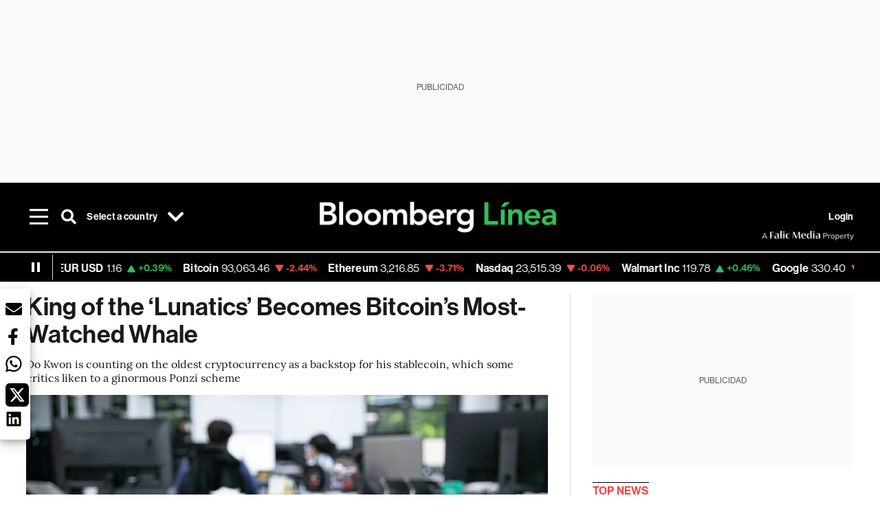

--- FILE ---
content_type: text/html; charset=utf-8
request_url: https://www.bloomberglinea.com/2022/04/19/king-of-the-lunatics-becomes-bitcoins-most-watched-whale/
body_size: 83113
content:
<!DOCTYPE html><html lang="en-US"><head><script defer="" src="https://terrific.live/terrific-sdk.js" storeid="W2JtUOL9Gzr26mK7nlwG"></script><title>King of the ‘Lunatics’ Becomes Bitcoin’s Most-Watched Whale</title><meta charSet="UTF-8"/><meta name="viewport" content="width=device-width, initial-scale=1"/><meta name="robots" content="index, follow, max-image-preview:large"/><meta name="googlebot-news" content="index"/><meta name="googlebot" content="index, follow"/><meta name="bingbot" content="index, follow"/><meta name="description" content="Do Kwon is counting on the oldest cryptocurrency as a backstop for his stablecoin, which some critics liken to a ginormous Ponzi scheme"/><meta name="url" content="https://www.bloomberglinea.com/2022/04/19/king-of-the-lunatics-becomes-bitcoins-most-watched-whale/"/><meta property="url" content="https://www.bloomberglinea.com/2022/04/19/king-of-the-lunatics-becomes-bitcoins-most-watched-whale/"/><meta name="distribution" content="global"/><meta property="og:title" content="King of the ‘Lunatics’ Becomes Bitcoin’s Most-Watched Whale"/><meta property="og:locale" content="en-US"/><meta property="og:site_name" content="Bloomberg Línea"/><meta property="og:description" content="Do Kwon is counting on the oldest cryptocurrency as a backstop for his stablecoin, which some critics liken to a ginormous Ponzi scheme"/><meta property="og:image" itemProp="image" content="https://www.bloomberglinea.com/resizer/v2/PARWCGPDINCHPGYPC6TBMEPBPU.jpg?auth=1410b5dd367fe37d3b47f5ed842e4a970e3a6a900b0284b4a647eef706bf81e4&amp;width=1200&amp;height=630&amp;quality=80&amp;smart=true"/><meta property="og:image:alt" content="Do Kwon, co-founder and CEO of Terraform Labs, poses in the company&#x27;s working room in Seoul, South Korea."/><meta property="og:image:width" content="1200"/><meta property="og:image:height" content="630"/><meta property="og:url" content="https://www.bloomberglinea.com/2022/04/19/king-of-the-lunatics-becomes-bitcoins-most-watched-whale/"/><meta property="og:type" content="article"/><meta property="og:image:secure_url" content="https://www.bloomberglinea.com/resizer/v2/PARWCGPDINCHPGYPC6TBMEPBPU.jpg?auth=1410b5dd367fe37d3b47f5ed842e4a970e3a6a900b0284b4a647eef706bf81e4&amp;width=1200&amp;height=630&amp;quality=80&amp;smart=true"/><meta property="twitter:title" content="King of the ‘Lunatics’ Becomes Bitcoin’s Most-Watched Whale"/><meta property="twitter:site" content="BloombergLinea_"/><meta property="twitter:card" content="summary_large_image"/><meta property="twitter:creator" content="@BloombergLinea_"/><meta property="twitter:image" content="https://www.bloomberglinea.com/resizer/v2/PARWCGPDINCHPGYPC6TBMEPBPU.jpg?auth=1410b5dd367fe37d3b47f5ed842e4a970e3a6a900b0284b4a647eef706bf81e4&amp;width=1200&amp;height=675&amp;quality=80&amp;smart=true"/><meta property="twitter:image:alt" content="Do Kwon, co-founder and CEO of Terraform Labs, poses in the company&#x27;s working room in Seoul, South Korea."/><meta property="twitter:description" content="Do Kwon is counting on the oldest cryptocurrency as a backstop for his stablecoin, which some critics liken to a ginormous Ponzi scheme"/><meta property="article:section" content="News in English"/><meta property="article:author" content="Muyao Shen and Michael P. Regan"/><meta property="article:published_time" content="2022-04-19T16:50:09.569Z"/><meta property="article:modified_time" content="2022-04-19T16:50:10.245Z"/><meta property="fb:pages" content="108739521316560"/><meta property="fb:app_id" content="522039962462714"/><meta property="fb:use_automatic_ad_placement" content="enable=true ad_density=default"/><meta name="google-site-verification" content="flGAYEj6TsMc8IhLqQa_pW-GIdOgEevLsfmKZG-Avgs"/><meta name="dailymotion-domain-verification" content="dm8zjm379nh7onhre"/><meta property="article:tag" content="Bitcoin"/><meta property="article:tag" content="Crypto"/><meta property="article:tag" content="News in English"/><meta property="article:tag" content="Tech"/><meta property="article:tag" content="Stablecoins"/><link rel="icon" type="image/x-icon" href="/pf/resources/images/favicon.png?d=2254"/><link rel="preload" href="https://use.typekit.net/zbm2wvb.css" as="style"/><link rel="stylesheet" href="https://use.typekit.net/zbm2wvb.css" media="print"/><noscript><link href="https://use.typekit.net/zbm2wvb.css" rel="stylesheet"/></noscript><style>a {
            color: inherit;
            text-decoration: inherit;
          }</style><link rel="amphtml" href="https://www.bloomberglinea.com/2022/04/19/king-of-the-lunatics-becomes-bitcoins-most-watched-whale/?outputType=amp"/><link rel="canonical" href="https://www.bloomberglinea.com/2022/04/19/king-of-the-lunatics-becomes-bitcoins-most-watched-whale/"/><link rel="preconnect" href="https://static.chartbeat.com/"/><link rel="dns-prefetch" href="https://static.chartbeat.com/"/><link rel="preconnect" href="https://www.google-analytics.com/"/><link rel="dns-prefetch" href="https://www.google-analytics.com/"/><link rel="preconnect" href="https://s.go-mpulse.net/"/><link rel="dns-prefetch" href="https://s.go-mpulse.net/"/><link rel="preconnect" href="https://stats.g.doubleclick.net/"/><link rel="dns-prefetch" href="https://stats.g.doubleclick.net/"/><link rel="preconnect" href="https://www.googletagservices.com/"/><link rel="dns-prefetch" href="https://www.googletagservices.com/"/><link rel="preconnect" href="https://cdn.taboola.com/"/><link rel="dns-prefetch" href="https://cdn.taboola.com/"/><link rel="preconnect" href="https://cdn.cxense.com/"/><link rel="dns-prefetch" href="https://cdn.cxense.com/"/><link rel="preconnect" href="https://cdn.privacy-mgmt.com/"/><link rel="dns-prefetch" href="https://cdn.privacy-mgmt.com/"/><script defer="">
    
    !function(t){var e={};function n(r){if(e[r])return e[r].exports;var o=e[r]={i:r,l:!1,exports:{}};return t[r].call(o.exports,o,o.exports,n),o.l=!0,o.exports}n.m=t,n.c=e,n.d=function(t,e,r){n.o(t,e)||Object.defineProperty(t,e,{enumerable:!0,get:r})},n.r=function(t){"undefined"!=typeof Symbol&&Symbol.toStringTag&&Object.defineProperty(t,Symbol.toStringTag,{value:"Module"}),Object.defineProperty(t,"__esModule",{value:!0})},n.t=function(t,e){if(1&e&&(t=n(t)),8&e)return t;if(4&e&&"object"==typeof t&&t&&t.__esModule)return t;var r=Object.create(null);if(n.r(r),Object.defineProperty(r,"default",{enumerable:!0,value:t}),2&e&&"string"!=typeof t)for(var o in t)n.d(r,o,function(e){return t[e]}.bind(null,o));return r},n.n=function(t){var e=t&&t.__esModule?function(){return t.default}:function(){return t};return n.d(e,"a",e),e},n.o=function(t,e){return Object.prototype.hasOwnProperty.call(t,e)},n.p="",n(n.s=3)}([function(t,e,n){var r=n(2);t.exports=!r((function(){return 7!=Object.defineProperty({},"a",{get:function(){return 7}}).a}))},function(t,e){t.exports=function(t){return"object"==typeof t?null!==t:"function"==typeof t}},function(t,e){t.exports=function(t){try{return!!t()}catch(t){return!0}}},function(t,e,n){n(4),function(){if("function"!=typeof window.__tcfapi){var t,e=[],n=window,r=n.document;!n.__tcfapi&&function t(){var e=!!n.frames.__tcfapiLocator;if(!e)if(r.body){var o=r.createElement("iframe");o.style.cssText="display:none",o.name="__tcfapiLocator",r.body.appendChild(o)}else setTimeout(t,5);return!e}()&&(n.__tcfapi=function(){for(var n=arguments.length,r=new Array(n),o=0;o<n;o++)r[o]=arguments[o];if(!r.length)return e;if("setGdprApplies"===r[0])r.length>3&&2===parseInt(r[1],10)&&"boolean"==typeof r[3]&&(t=r[3],"function"==typeof r[2]&&r[2]("set",!0));else if("ping"===r[0]){var i={gdprApplies:t,cmpLoaded:!1,apiVersion:"2.0"};"function"==typeof r[2]&&r[2](i,!0)}else e.push(r)},n.addEventListener("message",(function(t){var e="string"==typeof t.data,r={};try{r=e?JSON.parse(t.data):t.data}catch(t){}var o=r.__tcfapiCall;o&&n.__tcfapi(o.command,o.parameter,o.version,(function(n,r){var i={__tcfapiReturn:{returnValue:n,success:r,callId:o.callId}};e&&(i=JSON.stringify(i)),t.source.postMessage(i,"*")}))}),!1))}}()},function(t,e,n){var r=n(0),o=n(5).f,i=Function.prototype,c=i.toString,u=/^s*function ([^ (]*)/;r&&!("name"in i)&&o(i,"name",{configurable:!0,get:function(){try{return c.call(this).match(u)[1]}catch(t){return""}}})},function(t,e,n){var r=n(0),o=n(6),i=n(10),c=n(11),u=Object.defineProperty;e.f=r?u:function(t,e,n){if(i(t),e=c(e,!0),i(n),o)try{return u(t,e,n)}catch(t){}if("get"in n||"set"in n)throw TypeError("Accessors not supported");return"value"in n&&(t[e]=n.value),t}},function(t,e,n){var r=n(0),o=n(2),i=n(7);t.exports=!r&&!o((function(){return 7!=Object.defineProperty(i("div"),"a",{get:function(){return 7}}).a}))},function(t,e,n){var r=n(8),o=n(1),i=r.document,c=o(i)&&o(i.createElement);t.exports=function(t){return c?i.createElement(t):{}}},function(t,e,n){(function(e){var n=function(t){return t&&t.Math==Math&&t};t.exports=n("object"==typeof globalThis&&globalThis)||n("object"==typeof window&&window)||n("object"==typeof self&&self)||n("object"==typeof e&&e)||Function("return this")()}).call(this,n(9))},function(t,e){var n;n=function(){return this}();try{n=n||new Function("return this")()}catch(t){"object"==typeof window&&(n=window)}t.exports=n},function(t,e,n){var r=n(1);t.exports=function(t){if(!r(t))throw TypeError(String(t)+" is not an object");return t}},function(t,e,n){var r=n(1);t.exports=function(t,e){if(!r(t))return t;var n,o;if(e&&"function"==typeof(n=t.toString)&&!r(o=n.call(t)))return o;if("function"==typeof(n=t.valueOf)&&!r(o=n.call(t)))return o;if(!e&&"function"==typeof(n=t.toString)&&!r(o=n.call(t)))return o;throw TypeError("Can't convert object to primitive value")}}]);
    </script>

    <script>
    (function () { var e = false; var c = window; var t = document; function r() { if
    (!c.frames["__uspapiLocator"]) { if (t.body) { var a = t.body; var e = t.createElement("iframe"); e.style.cssText =
    "display:none"; e.name = "__uspapiLocator"; a.appendChild(e) } else { setTimeout(r, 5) } } } r(); function p() { var
    a = arguments; __uspapi.a = __uspapi.a || []; if (!a.length) { return __uspapi.a } else if (a[0] === "ping") { a[2]({
    gdprAppliesGlobally: e, cmpLoaded: false }, true) } else { __uspapi.a.push([].slice.apply(a)) } } function l(t) { var r
    = typeof t.data === "string"; try { var a = r ? JSON.parse(t.data) : t.data; if (a.__cmpCall) { var n = a.__cmpCall;
    c.__uspapi(n.command, n.parameter, function (a, e) { var c = { __cmpReturn: { returnValue: a, success: e, callId:
    n.callId } }; t.source.postMessage(r ? JSON.stringify(c) : c, "*") }) } } catch (a) { } } if (typeof __uspapi !==
    "function") { c.__uspapi = p; __uspapi.msgHandler = l; c.addEventListener("message", l, false) } })();
    </script>

    <script>
window.__gpp_addFrame=function(e){if(!window.frames[e])if(document.body){var t=document.createElement("iframe");t.style.cssText="display:none",t.name=e,document.body.appendChild(t)}else window.setTimeout(window.__gpp_addFrame,10,e)},window.__gpp_stub=function(){var e=arguments;if(__gpp.queue=__gpp.queue||[],__gpp.events=__gpp.events||[],!e.length||1==e.length&&"queue"==e[0])return __gpp.queue;if(1==e.length&&"events"==e[0])return __gpp.events;var t=e[0],p=e.length>1?e[1]:null,s=e.length>2?e[2]:null;if("ping"===t)p({gppVersion:"1.1",cmpStatus:"stub",cmpDisplayStatus:"hidden",signalStatus:"not ready",supportedAPIs:["2:tcfeuv2","5:tcfcav1","6:uspv1","7:usnatv1","8:uscav1","9:usvav1","10:uscov1","11:usutv1","12:usctv1"],cmpId:0,sectionList:[],applicableSections:[],gppString:"",parsedSections:{}},!0);else if("addEventListener"===t){"lastId"in __gpp||(__gpp.lastId=0),__gpp.lastId++;var n=__gpp.lastId;__gpp.events.push({id:n,callback:p,parameter:s}),p({eventName:"listenerRegistered",listenerId:n,data:!0,pingData:{gppVersion:"1.1",cmpStatus:"stub",cmpDisplayStatus:"hidden",signalStatus:"not ready",supportedAPIs:["2:tcfeuv2","5:tcfcav1","6:uspv1","7:usnatv1","8:uscav1","9:usvav1","10:uscov1","11:usutv1","12:usctv1"],cmpId:0,sectionList:[],applicableSections:[],gppString:"",parsedSections:{}}},!0)}else if("removeEventListener"===t){for(var a=!1,i=0;i<__gpp.events.length;i++)if(__gpp.events[i].id==s){__gpp.events.splice(i,1),a=!0;break}p({eventName:"listenerRemoved",listenerId:s,data:a,pingData:{gppVersion:"1.1",cmpStatus:"stub",cmpDisplayStatus:"hidden",signalStatus:"not ready",supportedAPIs:["2:tcfeuv2","5:tcfcav1","6:uspv1","7:usnatv1","8:uscav1","9:usvav1","10:uscov1","11:usutv1","12:usctv1"],cmpId:0,sectionList:[],applicableSections:[],gppString:"",parsedSections:{}}},!0)}else"hasSection"===t?p(!1,!0):"getSection"===t||"getField"===t?p(null,!0):__gpp.queue.push([].slice.apply(e))},window.__gpp_msghandler=function(e){var t="string"==typeof e.data;try{var p=t?JSON.parse(e.data):e.data}catch(e){p=null}if("object"==typeof p&&null!==p&&"__gppCall"in p){var s=p.__gppCall;window.__gpp(s.command,(function(p,n){var a={__gppReturn:{returnValue:p,success:n,callId:s.callId}};e.source.postMessage(t?JSON.stringify(a):a,"*")}),"parameter"in s?s.parameter:null,"version"in s?s.version:"1.1")}},"__gpp"in window&&"function"==typeof window.__gpp||(window.__gpp=window.__gpp_stub,window.addEventListener("message",window.__gpp_msghandler,!1),window.__gpp_addFrame("__gppLocator"));
</script>
    
    <script>
        window._sp_queue = [];
        window._sp_ = {
        config: {
        accountId: 1753,
        baseEndpoint: 'https://cdn.privacy-mgmt.com',
        usnat: { includeUspApi: true },
        gdpr: { },
        events: {
        onMessageChoiceSelect: function(choiceType, actionType) {
            console.log('[event] onMessageChoiceSelect', arguments);
            
            // Integración con OneSignal - Manejar aceptación/rechazo
            if (choiceType && actionType) {
              // Si el usuario acepta (choiceType === 11 para aceptar todas las categorías en GDPR)
              if (choiceType === 11 || choiceType === 1 || actionType === 1) {
                console.log('[SourcePoint] User accepted consent, granting OneSignal consent');
                if (window.grantOneSignalConsent && typeof window.grantOneSignalConsent === 'function') {
                  window.grantOneSignalConsent().then(function(success) {
                    console.log('[SourcePoint] OneSignal consent granted:', success);
                  }).catch(function(error) {
                    console.error('[SourcePoint] Error granting OneSignal consent:', error);
                  });
                }
              } 
              // Si el usuario rechaza
              else if (choiceType === 13 || choiceType === 15) {
                console.log('[SourcePoint] User rejected consent, revoking OneSignal consent');
                if (window.revokeOneSignalConsent && typeof window.revokeOneSignalConsent === 'function') {
                  window.revokeOneSignalConsent().then(function(success) {
                    console.log('[SourcePoint] OneSignal consent revoked:', success);
                  }).catch(function(error) {
                    console.error('[SourcePoint] Error revoking OneSignal consent:', error);
                  });
                }
              }
            }
        },
        onMessageReady: function() {
            console.log('[event] onMessageReady', arguments);
        },
        onMessageChoiceError: function() {
            console.log('[event] onMessageChoiceError', arguments);
        },
        onPrivacyManagerAction: function() {
            console.log('[event] onPrivacyManagerAction', arguments);
        },
        onPMCancel: function() {
            console.log('[event] onPMCancel', arguments);
        },
        onMessageReceiveData: function() {
            console.log('[event] onMessageReceiveData', arguments);
        },
        onSPPMObjectReady: function() {
            console.log('[event] onSPPMObjectReady', arguments);
        },
        onConsentReady: function (message_type, uuid, string, info) {
          console.log('[event] onConsentReady', arguments)
          console.log('[SourcePoint] Consent info:', { message_type: message_type, uuid: uuid, applies: info.applies, string: string });
          
          // Función para intentar otorgar consentimiento (con reintentos si OneSignal no está listo)
          var grantConsentWithRetry = function(reason, maxRetries) {
            maxRetries = maxRetries || 10;
            var retries = 0;
            
            var tryGrant = function() {
              if (window.grantOneSignalConsent && typeof window.grantOneSignalConsent === 'function') {
                console.log('[SourcePoint] ' + reason + ', granting OneSignal consent');
                window.grantOneSignalConsent().then(function(success) {
                  console.log('[SourcePoint] OneSignal consent granted:', success);
                }).catch(function(error) {
                  console.error('[SourcePoint] Error granting OneSignal consent:', error);
                });
              } else if (retries < maxRetries) {
                retries++;
                console.log('[SourcePoint] OneSignal not ready yet, retry ' + retries + '/' + maxRetries);
                setTimeout(tryGrant, 500); // Reintentar cada 500ms
              } else {
                console.warn('[SourcePoint] OneSignal not available after ' + maxRetries + ' retries');
                // Guardar flag para que OneSignal lo detecte cuando se inicialice
                try {
                  localStorage.setItem('sourcepoint_consent_pending', 'true');
                  console.log('[SourcePoint] Saved consent flag for OneSignal to detect on init');
                } catch (e) {
                  console.error('[SourcePoint] Could not save consent flag:', e);
                }
              }
            };
            
            tryGrant();
          };
          
          // Para GDPR: verificar si el usuario tiene consentimiento previo
          if (message_type === "gdpr" && info.applies) {
            console.log('[SourcePoint] GDPR applies, checking consent status');
            
            // Si hay tcString, significa que el usuario dio consentimiento
            if (string && string.length > 0) {
              console.log('[SourcePoint] GDPR consent string found:', string.substring(0, 20) + '...');
              grantConsentWithRetry('Previous GDPR consent found');
            } else {
              console.log('[SourcePoint] No GDPR consent string, waiting for user action');
            }
            
            // También verificar con __tcfapi para más detalles
            if (typeof window.__tcfapi === 'function') {
              window.__tcfapi('getTCData', 2, function(tcData, success) {
                console.log('[SourcePoint] TCF Data:', tcData);
                
                if (success && tcData && tcData.tcString && tcData.tcString.length > 0) {
                  console.log('[SourcePoint] TCF API confirms consent');
                  grantConsentWithRetry('TCF API consent confirmed');
                }
              });
            } else {
              console.warn('[SourcePoint] __tcfapi not available');
            }
          }
          
          // Para USNAT/CCPA: verificar consentimiento
          if (message_type === "usnat" && info.applies) {
            console.log('[SourcePoint] USNAT applies, granting consent');
            grantConsentWithRetry('USNAT consent detected');
          }
          
          if((message_type == "usnat") && (info.applies)){
            /* code to insert the USNAT footer link */
            document.getElementById("pmLink").style.visibility="visible"; 
            document.getElementById("pmLink").innerHTML= "Do Not Sell or Share My Personal Information";
            document.getElementById("pmLink").onclick= function(){
              window._sp_.usnat.loadPrivacyManagerModal('1039660');
            }
          }
          if((message_type == "gdpr") && (info.applies)){
            /* code to insert the GDPR footer link */
            document.getElementById("pmLink").style.visibility="visible"; 
            document.getElementById("pmLink").innerHTML= "Privacy Preferences";
            document.getElementById("pmLink").onclick= function(){
              window._sp_.gdpr.loadPrivacyManagerModal('528582');
            }
          }     
        },
        onError: function() {
            console.log('[event] onError', arguments);
        },
        }
        }
        }
    </script>
    <script src='https://cdn.privacy-mgmt.com/unified/wrapperMessagingWithoutDetection.js' async></script>
    </script><script defer="">
    (function(w,d,s,l,i){w[l]=w[l]||[];w[l].push({'gtm.start':
      new Date().getTime(),event:'gtm.js'});var f=d.getElementsByTagName(s)[0],
      j=d.createElement(s),dl=l!='dataLayer'?'&l='+l:'';j.async=true;j.src=
      'https://www.googletagmanager.com/gtm.js?id='+i+dl;f.parentNode.insertBefore(j,f);
    })(window,document,'script','dataLayer','GTM-TZL2GGP');</script><script defer="" data-integration="facebook-Pixel">!function(f,b,e,v,n,t,s)
  {if(f.fbq)return;n=f.fbq=function(){n.callMethod?
  n.callMethod.apply(n,arguments):n.queue.push(arguments)};
  if(!f._fbq)f._fbq=n;n.push=n;n.loaded=!0;n.version='2.0';
  n.queue=[];t=b.createElement(e);t.async=!0;
  t.src=v;s=b.getElementsByTagName(e)[0];
  s.parentNode.insertBefore(t,s)}(window, document,'script',
  'https://connect.facebook.net/en_US/fbevents.js');
  fbq('init', '965267477702813');
  fbq('track', 'PageView');</script><script defer="" type="text/javascript" data-integration="clarity-ms">(function(c,l,a,r,i,t,y){
    c[a]=c[a]||function(){(c[a].q=c[a].q||[]).push(arguments)};
    t=l.createElement(r);t.async=1;t.src="https://www.clarity.ms/tag/"+i;
    y=l.getElementsByTagName(r)[0];y.parentNode.insertBefore(t,y);
})(window, document, "clarity", "script", "k8flwcgy8q");</script><script defer="" data-integration="twitter-Pixel">!function(e,t,n,s,u,a){e.twq||(s=e.twq=function(){s.exe?s.exe.apply(s,arguments):s.queue.push(arguments);
  },s.version='1.1',s.queue=[],u=t.createElement(n),u.async=!0,u.src='https://static.ads-twitter.com/uwt.js',
  a=t.getElementsByTagName(n)[0],a.parentNode.insertBefore(u,a))}(window,document,'script');
  twq('config', 'o89zp');</script><script defer="" data-integration="chartbeat">
    (function() {
        var _sf_async_config = window._sf_async_config = (window._sf_async_config || {});
        _sf_async_config.uid = 66274;
        _sf_async_config.domain = "bloomberglinea.com";
        _sf_async_config.useCanonical = true;
        _sf_async_config.useCanonicalDomain = true;
        _sf_async_config.sections = "News in English";
        _sf_async_config.authors = "Muyao Shen and Michael P. Regan";
        function loadChartbeat() {
            var e = document.createElement('script');
            var n = document.getElementsByTagName('script')[0];
            e.type = 'text/javascript';
            e.async = true;
            e.src = '//static.chartbeat.com/js/chartbeat.js';
            n.parentNode.insertBefore(e, n);
        }
        loadChartbeat();
     })();</script><script defer="" src="https://securepubads.g.doubleclick.net/tag/js/gpt.js"></script><script defer="" src="https://ads.digitalcaramel.com/js/prebid/bloomberglinea.com.js?ts=1768851879476"></script><script defer="" src="https://www.googletagmanager.com/gtag/js?id=G-B97L4X34VF"></script><script defer="">
      window.dataLayer = window.dataLayer || [];
      function gtag(){dataLayer.push(arguments);}
      gtag('js', new Date());
      gtag('config', 'G-B97L4X34VF');</script><script>function runPaywall() {
        var pageType = 'article' || 'article';
        var section = 'News in English' || '';
        var canonicalUrl = 'https://www.bloomberglinea.com/2022/04/19/king-of-the-lunatics-becomes-bitcoins-most-watched-whale/' || '';
        var contentRestriction = '' || '';
        
        ArcP.run({
            paywallFunction: function(campaign) {
                console.log('Arc Paywall triggered!', { campaign: campaign, pageType: pageType, section: section });
            },
            customPageData: function() {
                return {
                    c: pageType,
                    s: section,
                    ci: canonicalUrl,
                    cr: contentRestriction
                };
            },
            resultsCallback: function(results) {
                console.log('Arc Paywall results:', results);
            }
        }).then(function(results) {
            console.log('Paywall script completed:', results);
        }).catch(function(error) {
            console.error('Paywall script error:', error);
        });
    }</script><script async="" src="https://bloomberglinea-bloomberglinea-prod.web.arc-cdn.net/arc/subs/p.min.js"></script><script type="application/ld+json">{"@context":"https://schema.org","@type":"NewsArticle","mainEntityOfPage":{"@type":"WebPage","@id":"https://www.bloomberglinea.com/2022/04/19/king-of-the-lunatics-becomes-bitcoins-most-watched-whale/"},"headline":"King of the ‘Lunatics’ Becomes Bitcoin’s Most-Watched Whale","description":"Do Kwon is counting on the oldest cryptocurrency as a backstop for his stablecoin, which some critics liken to a ginormous Ponzi scheme","datePublished":"2022-04-19T16:50:09.569Z","dateModified":"2022-04-19T16:50:10.245Z","author":[{"@type":"Person","name":"Muyao Shen and Michael P. Regan","url":"https://www.bloomberglinea.com"}],"isPartOf":{"@type":["CreativeWork","Product"],"name":"Bloomberg Línea","productID":"bloomberglinea.com:basic","description":"Do Kwon is counting on the oldest cryptocurrency as a backstop for his stablecoin, which some critics liken to a ginormous Ponzi scheme","sku":"https://www.bloomberglinea.com","image":"","brand":{"@type":"brand","name":"Bloomberg Línea"},"offers":{"@type":"offer","url":"https://www.bloomberglinea.com"}},"publisher":{"@id":"https://www.bloomberglinea.com","@type":"NewsMediaOrganization","name":"Bloomberg Línea","url":"https://www.bloomberglinea.com","logo":{"@type":"ImageObject","url":"https://cloudfront-us-east-1.images.arcpublishing.com/bloomberglinea/6PXGUSA54RFSPD7CJ4A4WMORVY.png","width":600,"height":60},"sameAs":["https://www.facebook.com/BloombergLinea","https://twitter.com/BloombergLinea_","https://www.youtube.com/channel/UCt4iMhUHxnKfxJXIW36Y4Rw","https://www.tiktok.com/@bloomberglinea","https://open.spotify.com/show/0NXF3nHMLWO7qEdaUsp99b","https://www.instagram.com/bloomberglinea"]},"hasPart":{"@type":"WebPageElement","isAccessibleForFree":false,"cssSelector":".article-body-wrapper-bl"},"isAccessibleForFree":false,"image":{"@context":"https://schema.org","@type":"ImageObject","url":"","description":"Do Kwon, co-founder and CEO of Terraform Labs, poses in the company's working room in Seoul, South Korea.","author":[{"@type":"Person","name":"WOOHAE CHO","url":"https://www.bloomberglinea.com"}],"name":"King of the ‘Lunatics’ Becomes Bitcoin’s Most-Watched Whale"},"articleSection":"News in English","mainEntity":{"@type":"ItemList","itemListElement":[{"@type":"ListItem","position":0,"item":{"@type":"WebPage","@id":"https://www.bloomberglinea.com/tags/bitcoin/"}},{"@type":"ListItem","position":1,"item":{"@type":"WebPage","@id":"https://www.bloomberglinea.com/tags/crypto/"}},{"@type":"ListItem","position":2,"item":{"@type":"WebPage","@id":"https://www.bloomberglinea.com/tags/english-news/"}},{"@type":"ListItem","position":3,"item":{"@type":"WebPage","@id":"https://www.bloomberglinea.com/tags/tech/"}},{"@type":"ListItem","position":4,"item":{"@type":"WebPage","@id":"https://www.bloomberglinea.com/tags/stablecoins/"}}]},"locationCreated":{"@type":"Place","name":"Washington"},"countryOfOrigin":{"@type":"Country","name":"United States"},"articleBody":" Bloomberg &mdash; Back in 2016, when Do Kwon was just a little-known&nbsp;startup founder with grand ambitions of bringing free internet to all, he noticed his research on&nbsp;distributed networks&nbsp;kept bringing up stuff on Bitcoin (BTC) and Ethereum (XET). Next thing he knew, he’d fallen “down the&nbsp;crypto rabbit hole.” Fast forward to today, and this relative newcomer is now one of the most influential — and controversial — figures in that rabbit hole. On one side are the legions of fans and deep-pocketed crypto backers called “Lunatics,” who have turned Kwon’s vision of engineering a stable, digital currency that’s both easy to spend in real life and free from the tentacles of Wall Street and government regulators into one of the biggest blockchain projects to date — with tens of billions of dollars’ worth of crypto tied to the ecosystem.&nbsp;(“Lunatics,” for the uninitiated, is a nod to the Luna token, which through some algorithmic wizardry, is designed to keep&nbsp;the Terra stablecoin, commonly referred to as UST, stable. More on that later.) On the other are the critics, including within crypto itself, who say Kwon is doomed to fail. Some liken the seemingly too-good-to-be-true 20% interest on the Terra blockchain’s lending-and-borrowing&nbsp;program to one big Ponzi scheme that will ultimately collapse under its own weight. Others warn —&nbsp;albeit without much evidence — that it&nbsp;risks bringing down the entire world of digital assets. At the center of it all is Kwon, the 30-year-old “King of the Lunatics.” This year, a group led by Kwon wowed the laser-eye crowd by buying more than&nbsp;$1.5 billion in Bitcoin to help prop up Terra, with plans to purchase as much as&nbsp;$10 billion worth of the token. That’s made it not only one of the original cryptocurrency’s biggest whales, but also a flash point for boosters and naysayers alike. Believers see the purchases&nbsp;as a bold move to bring Kwon’s vision a step closer to reality. Skeptics say it’s a desperate ploy to divert attention away from a project that’s bound to run out of money. “Right now, my role in the crypto industry is a little polarizing,” Kwon, co-founder of Terraform Labs, said in an interview with Bloomberg. “Because, you know, we’ve been making a lot of big moves. And that ruffles some feathers.” Kwon seems to relish&nbsp;stirring&nbsp;up trouble,&nbsp;and his online persona is built on confidently combative and at times puerile&nbsp;tweets. In fact, he first vaulted into the collective crypto consciousness after raising his figurative middle finger at the U.S. Securities and Exchange Commission, suing&nbsp;the agency over its scrutiny of software developed by Terraform that allowed people to create, and speculate on, tokenized, synthetic stocks and ETFs without ever owning the actual thing. So it’s perhaps no surprise that Kwon waves away the accusations of&nbsp;Terra being&nbsp;a Ponzi scheme careening toward disaster. And he’s putting his money where his mouth is:&nbsp;In March, he&nbsp;placed an $11 million wager&nbsp;—&nbsp;on the blockchain of course — with&nbsp;two of his social-media critics to prove them wrong. Plenty in the crypto world are also betting on the Stanford grad and former Apple and Microsoft engineer. Besides his more than&nbsp;360,000 followers on Twitter, some of the most influential names in the industry are card-carrying Lunatics. Terraform Labs is backed by firms such as&nbsp;Coinbase Ventures, Galaxy Digital, Pantera Capital and a host of other players in crypto. The Luna Foundation Guard, the organization buying Bitcoin for Terra,&nbsp;also raised $1 billion in February through&nbsp;a private sale of Luna tokens, with&nbsp;buyers including&nbsp;Jump Crypto, Three Arrows Capital and others. Michael Novogratz, the billionaire crypto luminary who leads Galaxy Digital, wears his respect for Kwon and Terra on his sleeve. Literally: “I’m probably the only guy in the world that’s got both a Bitcoin tattoo and a Luna tattoo,” Novogratz told the Bitcoin 2022 conference in Miami on April 6, referring to the wolf howling at the moon that covers&nbsp;most his upper left arm. The reason for all this breathless excitement, and a big reason why Terra has quickly become the second-largest blockchain&nbsp;used in decentralized finance, sounds at first rather mundane: the promise of engineering a cryptocurrency that’s worth a buck. Exactly a buck, to be precise: $1. No more, no less. In the volatile world of crypto, though, that’s not as easy to accomplish as it sounds —&nbsp;particularly&nbsp;when you’re trying to avoid interacting&nbsp;with&nbsp;the traditional financial system altogether. A stablecoin that’s reliably worth $1 is crucial to Terra’s ultimate goal of creating peer-to-peer digital cash that can bypass banks, governments and all their fees and regulations. For now, stablecoins are still mostly used by speculators, often as a place to park their money to avoid wild swings in crypto markets in lieu of regular old U.S. dollars. Traditional bucks typically only enter and exit the crypto universe&nbsp;via exchanges such as&nbsp;Coinbase and FTX, which follow the same “know-your-customer” rules as banks and brokerages. Stablecoins are free to roam where traditional dollars cannot: in and out of various DeFi platforms that offer&nbsp;users anonymity, not to mention all sorts of cutting-edge —&nbsp;and risky — ways to speculate on more crypto. Issuers of the biggest stablecoins, Tether and USDC, attempt to accomplish that one-to-one dollar peg by holding real-world, dollar-denominated&nbsp;reserve assets&nbsp;such as&nbsp;T-bills&nbsp;or commercial paper. Yet that invariably requires a bank or some other centralized firm to be involved, which DeFi evangelists such as Kwon say flies in the face of their overarching mission to liberate humanity from financial and regulatory “censorship.”&nbsp;For example, some regulator could shut the whole project down and seize the assets. That’s where UST comes in. It’s known as an algorithmic stablecoin, which aims to eliminate those risks by avoiding non-crypto reserves altogether. Instead, it attempts to maintain its dollar peg through a relationship&nbsp;with a&nbsp;fluctuating cryptocurrency, in this case Luna. To oversimplify, for every UST created, the same amount of value in Luna tokens is destroyed through embedded algorithmic&nbsp;codes, thus keeping UST at $1. High yields on UST deposits are meant to attract capital, which can then be lent out to generate income to pay depositors. The track record of algo stablecoins, however, is littered with failure.&nbsp;Neutrino, IRON and Basis, to name a few, have all lost their dollar pegs, some&nbsp;in spectacular fashion, after price declines in&nbsp;the stabilizing tokens. That’s led some to suggest these types of protocols are little more than confidence games. As long as you can convince enough users&nbsp;the price will keep going up, everything’s OK. Kwon says if anything, the risks that UST become unpegged to the dollar have increased simply because of the explosive growth of DeFi projects on the Terra blockchain. It’s a&nbsp;victim of its own success, so to speak. To head those off, Kwon is&nbsp;falling back on one of&nbsp;the most oft-repeated mantras in&nbsp;all of crypto: Bitcoin fixes this. The Luna Foundation Guard —&nbsp;which abbreviates to LFG, identical to another common&nbsp;crypto catchphrase&nbsp;that stands for “let’s f---ing go!” —&nbsp;plans to keep buying Bitcoin as a sort of backstop to help underpin UST. The LFG also&nbsp;will acquire $100 million of Avalanche&nbsp;tokens for the same purpose.&nbsp;As more UST is issued, part of the fees collected will be used to buy the&nbsp;collateral. In theory, this will allow&nbsp;Terra to fulfill the goal of providing a truly decentralized stablecoin. Kevin Zhou, founder&nbsp;of crypto-quant hedge fund Galois&nbsp;Capital, is doubtful. Zhou has positioned itself as perhaps the most outspoken antagonist&nbsp;toward Kwon and the Terra community. On Galois’s Twitter account, the former head of trading at U.S. crypto exchange Kraken&nbsp;portrays his firm as ancient Rome and Terra as Carthage. For those rusty on their history: Roman soldiers ended up sacking Carthage and slaughtering many of its citizens&nbsp;in the Punic Wars. Like many crypto feuds, Twitter serves as the main battlefield. On almost a daily basis, Galois&nbsp;sends out tweet storms criticizing Terra, detailing&nbsp;how a potential mismatch in supply and demand between Luna and UST could result in&nbsp;the failure of the mechanism keeping&nbsp;the stablecoin at $1. Buying Bitcoin as a reserve asset, according to Galois, is a sign Kwon is worried about an ugly unwind. Galois points to Terra’s annual percentage yield (APY) on deposits, currently about 19.5%, as the reason a deluge of UST supply hasn’t hit the market and threatened its $1 peg —&nbsp;yet. Galois is convinced those same&nbsp;high yields, governed by Terra’s&nbsp;Anchor lending protocol, will eventually&nbsp;drain&nbsp;the reserves that back the project. Simply put, more money is going out than coming in. To Galois, the math doesn’t work. “Every day that ticks by, Anchor reserve bleeds several millions away, counting down like a doomsday clock,” the firm&nbsp;tweeted&nbsp;on April 7. Indeed, in the past 30 days alone, the protocol has burned through more than $100 million of its reserves, leaving it with roughly $280&nbsp;million, according to the DeFi data compiler Mirror Tracker. Galois&nbsp;insists&nbsp;it only wants UST to fail, and fail soon, to prevent Terra from getting big enough to take&nbsp;down the crypto universe with it. The firm didn’t respond to requests to elaborate. A recent tweet suggests why:&nbsp;&nbsp;“And did you know, Do, that large traditional media companies reached out to me for comments on LUNA after seeing my tweets? I turned them down because I don’t want to be a pawn in their pernicious anti-crypto narrative.” Others, including an anonymous Twitter user known as @AlgodTrading, who made one of the&nbsp;high-stakes bets&nbsp;with Kwon about the price of Luna,&nbsp;have compared the project to a Ponzi scheme because it requires demand for the tokens to keep growing. Of course, accusations of Ponzi schemes are pretty common in crypto, where there is typically no real-world cash flow or assets to back up the numbers on the screen. Bitcoin has been accused of being a Ponzi pretty much since its birth. Thirteen years&nbsp;and some&nbsp;$800&nbsp;billion in market value&nbsp;later, Bitcoin is&nbsp;still going strong. Kwon says&nbsp;demand for UST will also keep growing. While the Terra blockchain’s biggest app by far remains the Anchor protocol, he cites all the other apps being built,&nbsp;including Prism, which he calls “a really novel and innovative interest-rate swap protocol,” as well as gaming and cultural projects. The high interest rates on UST aren’t a risk to the project&nbsp;because they’ll come down&nbsp;as the project matures, he says.&nbsp;He compares those juicy yields to&nbsp;the 1990s, when commercial-banking rates were high in many Asian countries. Eventually, they fell as the economies matured. “Look, so essentially where I’m coming from is I have a very strong belief in a decentralized ecosystem, decentralized money,” said Kwon, a native of South Korea who mostly splits time between his home country and Singapore. “I have pretty high confidence that Terra will be the largest stablecoin in the next two years.” The work necessary to get there means the lifestyle of the king of the Lunatics isn’t very looney at all, according to Kwon. When he’s not working, he says he’s usually just spending some time with his wife,&nbsp;who recently gave birth to their first child —&nbsp;a daughter&nbsp;aptly named Luna. If you want a meeting with him in Singapore, he’d prefer you join him for a hike in MacRitchie Reservoir so he can get some exercise. Kwon also doesn’t have as much time as he once did&nbsp;to play&nbsp;StarCraft, the futuristic outer-space&nbsp;video game that inspired much of the terminology of his blockchain project —&nbsp;and inspires many of the interactions Kwon has with both fans and trolls. In the&nbsp;game, the Terrans are humans&nbsp;exiled from Earth who “excel at adapting to any situation,” as&nbsp;Wikipedia&nbsp;puts it. So&nbsp;Kwon and his Terra project are adapting, too. He doesn’t ignore the advancing Romans&nbsp;and the various pieces of analysis they catapult at him like boulders from an&nbsp;onager: “It’s like a million data points that are coming in from all sorts of different places. And you sort of synthesize, then you try to, you know, put your best forward.” Back in Miami, Novogratz sized&nbsp;up Kwon’s pivot to Bitcoin as a reserve asset to back up UST. “It’s not without risk, right?” he told&nbsp;the audience in his keynote address at the conference.&nbsp;“He’s in this transition&nbsp;right now. The plan is to buy $10 billion worth of Bitcoin. And as that ecosystem grows, that number will grow. That’s all good as long as there’s not a run on the bank.”"}</script><script type="application/ld+json">{"@type":"BreadcrumbList","@context":"https://schema.org","itemListElement":[{"@type":"ListItem","position":1,"name":"Bloomberg Línea","item":"https://www.bloomberglinea.com"},{"@type":"ListItem","position":2,"name":"News in English","item":"https://www.bloomberglinea.com/english/"},{"@type":"ListItem","position":3,"name":"King of the ‘Lunatics’ Becomes Bitcoin’s Most-Watched Whale","item":"https://www.bloomberglinea.com/2022/04/19/king-of-the-lunatics-becomes-bitcoins-most-watched-whale/"}]}</script><script type="application/ld+json">{"@context":"http://schema.org","@graph":[{"@context":"http://schema.org","@type":"SiteNavigationElement","name":"Las noticias del día","url":"/tags/las-noticias-del-dia/"},{"@context":"http://schema.org","@type":"SiteNavigationElement","name":"Newsletters","url":"https://www.bloomberglinea.com/newsletter/"},{"@context":"http://schema.org","@type":"SiteNavigationElement","name":"Mercados","url":"/mercados"},{"@context":"http://schema.org","@type":"SiteNavigationElement","name":"Summit 2025","url":"https://www.bloomberglinea.com/summit-2025-mexico/"},{"@context":"http://schema.org","@type":"SiteNavigationElement","name":"Cripto","url":"/cripto"},{"@context":"http://schema.org","@type":"SiteNavigationElement","name":"Latinoamérica","url":"/latinoamerica"},{"@context":"http://schema.org","@type":"SiteNavigationElement","name":"Tecnología","url":"/tecnologia"},{"@context":"http://schema.org","@type":"SiteNavigationElement","name":"Test de conocimientos","url":"/quiz-test-sobre-economia/"},{"@context":"http://schema.org","@type":"SiteNavigationElement","name":"BL Conecta","url":"/brandedcontent"},{"@context":"http://schema.org","@type":"SiteNavigationElement","name":"Negocios","url":"/negocios"},{"@context":"http://schema.org","@type":"SiteNavigationElement","name":"Podcasts","url":"/podcasts"},{"@context":"http://schema.org","@type":"SiteNavigationElement","name":"Bloomberg Green","url":"/esg/linea-green"},{"@context":"http://schema.org","@type":"SiteNavigationElement","name":"Economía","url":"/economia"},{"@context":"http://schema.org","@type":"SiteNavigationElement","name":"Estilo de vida","url":"/estilo-de-vida"},{"@context":"http://schema.org","@type":"SiteNavigationElement","name":"Mundo","url":"/mundo"},{"@context":"http://schema.org","@type":"SiteNavigationElement","name":"Videos","url":"/videos"},{"@context":"http://schema.org","@type":"SiteNavigationElement","name":"English","url":"/english"}]}</script><script type="application/ld+json">{"@context":"https://schema.org","@type":"DataFeed","name":"King of the ‘Lunatics’ Becomes Bitcoin’s Most-Watched Whale","description":"Do Kwon is counting on the oldest cryptocurrency as a backstop for his stablecoin, which some critics liken to a ginormous Ponzi scheme","creator":{"@type":"Organization","name":"Bloomberg Línea","logo":{"@type":"ImageObject","url":"https://cloudfront-us-east-1.images.arcpublishing.com/bloomberglinea/6PXGUSA54RFSPD7CJ4A4WMORVY.png"}},"dataFeedElement":[{"@type":"DataFeedItem","item":{"@type":"Thing","name":"Bitcoin"}},{"@type":"DataFeedItem","item":{"@type":"Thing","name":"Crypto"}},{"@type":"DataFeedItem","item":{"@type":"Thing","name":"News in English"}},{"@type":"DataFeedItem","item":{"@type":"Thing","name":"Tech"}},{"@type":"DataFeedItem","item":{"@type":"Thing","name":"Stablecoins"}}]}</script><script type="application/javascript" id="polyfill-script">if(!Array.prototype.includes||!(window.Object && window.Object.assign)||!window.Promise||!window.Symbol||!window.fetch){document.write('<script type="application/javascript" src="/pf/dist/engine/polyfill.js?d=2254&mxId=00000000" defer=""><\/script>')}</script><script id="fusion-engine-react-script" type="application/javascript" src="/pf/dist/engine/react.js?d=2254&amp;mxId=00000000" defer=""></script><script id="fusion-engine-combinations-script" type="application/javascript" src="/pf/dist/components/combinations/default.js?d=2254&amp;mxId=00000000" defer=""></script><link id="fusion-output-type-styles" rel="stylesheet" type="text/css" href="/pf/dist/components/output-types/default.css?d=2254&amp;mxId=00000000"/><link id="fusion-template-styles" rel="stylesheet" type="text/css" href="/pf/dist/components/combinations/default.css?d=2254&amp;mxId=00000000"/><style data-styled="" data-styled-version="5.3.11">.cztTld > img{max-width:100%;}/*!sc*/
data-styled.g5[id="Image__StyledPicture-sc-1g24b0j-0"]{content:"cztTld,"}/*!sc*/
.bedlyz{display:-webkit-box;display:-webkit-flex;display:-ms-flexbox;display:flex;-webkit-box-pack:center;-webkit-justify-content:center;-ms-flex-pack:center;justify-content:center;-webkit-align-items:center;-webkit-box-align:center;-ms-flex-align:center;align-items:center;position:relative;min-height:calc( 250px + 1rem );background-color:#FAFAFA;}/*!sc*/
@media screen and (max-width:1024px){.bedlyz{min-height:calc( 50px + 1rem );display:-webkit-box;display:-webkit-flex;display:-ms-flexbox;display:flex;}}/*!sc*/
@media screen and (max-width:768px){.bedlyz{min-height:calc( 50px + 1rem );display:-webkit-box;display:-webkit-flex;display:-ms-flexbox;display:flex;}}/*!sc*/
.fTyuDK{display:-webkit-box;display:-webkit-flex;display:-ms-flexbox;display:flex;-webkit-box-pack:center;-webkit-justify-content:center;-ms-flex-pack:center;justify-content:center;-webkit-align-items:center;-webkit-box-align:center;-ms-flex-align:center;align-items:center;position:relative;min-height:calc( 250px + 0rem );background-color:#FAFAFA;}/*!sc*/
@media screen and (max-width:1024px){.fTyuDK{min-height:calc( 250px + 0rem );display:-webkit-box;display:-webkit-flex;display:-ms-flexbox;display:flex;}}/*!sc*/
@media screen and (max-width:768px){.fTyuDK{min-height:calc( 250px + 0rem );display:-webkit-box;display:-webkit-flex;display:-ms-flexbox;display:flex;}}/*!sc*/
.iCAjkE{display:-webkit-box;display:-webkit-flex;display:-ms-flexbox;display:flex;-webkit-box-pack:center;-webkit-justify-content:center;-ms-flex-pack:center;justify-content:center;-webkit-align-items:center;-webkit-box-align:center;-ms-flex-align:center;align-items:center;position:relative;min-height:calc( 90px + 0rem );background-color:#FAFAFA;}/*!sc*/
@media screen and (max-width:1024px){.iCAjkE{min-height:calc( 50px + 0rem );display:-webkit-box;display:-webkit-flex;display:-ms-flexbox;display:flex;}}/*!sc*/
@media screen and (max-width:768px){.iCAjkE{min-height:calc( 50px + 0rem );display:-webkit-box;display:-webkit-flex;display:-ms-flexbox;display:flex;}}/*!sc*/
.lkeidT{display:-webkit-box;display:-webkit-flex;display:-ms-flexbox;display:flex;-webkit-box-pack:center;-webkit-justify-content:center;-ms-flex-pack:center;justify-content:center;-webkit-align-items:center;-webkit-box-align:center;-ms-flex-align:center;align-items:center;position:relative;min-height:calc( 600px + 0rem );background-color:#FAFAFA;}/*!sc*/
@media screen and (max-width:1024px){.lkeidT{min-height:calc( 600px + 0rem );display:none;}}/*!sc*/
@media screen and (max-width:768px){.lkeidT{min-height:calc( 600px + 0rem );display:none;}}/*!sc*/
data-styled.g6[id="styled__StyledAdUnit-sc-1gy46gr-0"]{content:"bedlyz,fTyuDK,iCAjkE,lkeidT,"}/*!sc*/
.dNyvlH{top:118px;}/*!sc*/
@media screen and (max-width:1024px){.dNyvlH{top:18px;}}/*!sc*/
@media screen and (max-width:768px){.dNyvlH{top:18px;}}/*!sc*/
.JCIvj{top:118px;}/*!sc*/
@media screen and (max-width:1024px){.JCIvj{top:118px;}}/*!sc*/
@media screen and (max-width:768px){.JCIvj{top:118px;}}/*!sc*/
.cJwJYM{top:38px;}/*!sc*/
@media screen and (max-width:1024px){.cJwJYM{top:18px;}}/*!sc*/
@media screen and (max-width:768px){.cJwJYM{top:18px;}}/*!sc*/
.iOMvHP{top:293px;}/*!sc*/
@media screen and (max-width:1024px){.iOMvHP{top:293px;}}/*!sc*/
@media screen and (max-width:768px){.iOMvHP{top:293px;}}/*!sc*/
data-styled.g7[id="styled__StyledLabelAdUnit-sc-1gy46gr-1"]{content:"dNyvlH,JCIvj,cJwJYM,iOMvHP,"}/*!sc*/
.eQnJUz{font-family:neue-haas-grotesk-display,sans-serif;color:undefined;}/*!sc*/
data-styled.g10[id="primary-font__PrimaryFontStyles-sc-1rsd0cq-0"]{content:"eQnJUz,"}/*!sc*/
.iZfeBB{font-family:lora,sans-serif;}/*!sc*/
.iZfeBB h1,.iZfeBB h2,.iZfeBB h3,.iZfeBB h4,.iZfeBB h5,.iZfeBB h6,.iZfeBB figcaption,.iZfeBB table{font-family:neue-haas-grotesk-display,sans-serif;}/*!sc*/
.iZfeBB .body-paragraph,.iZfeBB .interstitial-link,.iZfeBB ol,.iZfeBB ul,.iZfeBB blockquote p,.iZfeBB blockquote{font-family:lora,sans-serif;}/*!sc*/
data-styled.g20[id="default__ArticleBody-sc-108h6at-2"]{content:"iZfeBB,"}/*!sc*/
.faVOUg{-webkit-transition:fill 0.3s ease;transition:fill 0.3s ease;}/*!sc*/
.faVOUg:active,.faVOUg:hover{color:#fff;background-color:#5ee780;}/*!sc*/
data-styled.g58[id="linkHovers__LinkBackgroundHover-sc-1ad8end-0"]{content:"faVOUg,"}/*!sc*/
.clsCaF{background-color:#36BF58;}/*!sc*/
data-styled.g61[id="default__TagsLink-sc-12rlty5-0"]{content:"clsCaF,"}/*!sc*/
</style>
<script>(window.BOOMR_mq=window.BOOMR_mq||[]).push(["addVar",{"rua.upush":"false","rua.cpush":"true","rua.upre":"false","rua.cpre":"true","rua.uprl":"false","rua.cprl":"false","rua.cprf":"false","rua.trans":"SJ-b754f69c-5814-4d79-b465-4a1942f06dc8","rua.cook":"false","rua.ims":"false","rua.ufprl":"false","rua.cfprl":"false","rua.isuxp":"false","rua.texp":"norulematch","rua.ceh":"false","rua.ueh":"false","rua.ieh.st":"0"}]);</script>
                              <script>!function(e){var n="https://s.go-mpulse.net/boomerang/";if("False"=="True")e.BOOMR_config=e.BOOMR_config||{},e.BOOMR_config.PageParams=e.BOOMR_config.PageParams||{},e.BOOMR_config.PageParams.pci=!0,n="https://s2.go-mpulse.net/boomerang/";if(window.BOOMR_API_key="7GSQT-9J5E9-RKEWU-NK62F-95GUY",function(){function e(){if(!o){var e=document.createElement("script");e.id="boomr-scr-as",e.src=window.BOOMR.url,e.async=!0,i.parentNode.appendChild(e),o=!0}}function t(e){o=!0;var n,t,a,r,d=document,O=window;if(window.BOOMR.snippetMethod=e?"if":"i",t=function(e,n){var t=d.createElement("script");t.id=n||"boomr-if-as",t.src=window.BOOMR.url,BOOMR_lstart=(new Date).getTime(),e=e||d.body,e.appendChild(t)},!window.addEventListener&&window.attachEvent&&navigator.userAgent.match(/MSIE [67]\./))return window.BOOMR.snippetMethod="s",void t(i.parentNode,"boomr-async");a=document.createElement("IFRAME"),a.src="about:blank",a.title="",a.role="presentation",a.loading="eager",r=(a.frameElement||a).style,r.width=0,r.height=0,r.border=0,r.display="none",i.parentNode.appendChild(a);try{O=a.contentWindow,d=O.document.open()}catch(_){n=document.domain,a.src="javascript:var d=document.open();d.domain='"+n+"';void(0);",O=a.contentWindow,d=O.document.open()}if(n)d._boomrl=function(){this.domain=n,t()},d.write("<bo"+"dy onload='document._boomrl();'>");else if(O._boomrl=function(){t()},O.addEventListener)O.addEventListener("load",O._boomrl,!1);else if(O.attachEvent)O.attachEvent("onload",O._boomrl);d.close()}function a(e){window.BOOMR_onload=e&&e.timeStamp||(new Date).getTime()}if(!window.BOOMR||!window.BOOMR.version&&!window.BOOMR.snippetExecuted){window.BOOMR=window.BOOMR||{},window.BOOMR.snippetStart=(new Date).getTime(),window.BOOMR.snippetExecuted=!0,window.BOOMR.snippetVersion=12,window.BOOMR.url=n+"7GSQT-9J5E9-RKEWU-NK62F-95GUY";var i=document.currentScript||document.getElementsByTagName("script")[0],o=!1,r=document.createElement("link");if(r.relList&&"function"==typeof r.relList.supports&&r.relList.supports("preload")&&"as"in r)window.BOOMR.snippetMethod="p",r.href=window.BOOMR.url,r.rel="preload",r.as="script",r.addEventListener("load",e),r.addEventListener("error",function(){t(!0)}),setTimeout(function(){if(!o)t(!0)},3e3),BOOMR_lstart=(new Date).getTime(),i.parentNode.appendChild(r);else t(!1);if(window.addEventListener)window.addEventListener("load",a,!1);else if(window.attachEvent)window.attachEvent("onload",a)}}(),"".length>0)if(e&&"performance"in e&&e.performance&&"function"==typeof e.performance.setResourceTimingBufferSize)e.performance.setResourceTimingBufferSize();!function(){if(BOOMR=e.BOOMR||{},BOOMR.plugins=BOOMR.plugins||{},!BOOMR.plugins.AK){var n="true"=="true"?1:0,t="",a="bu56fdyx2fpfg2lqny5q-f-fc0091087-clientnsv4-s.akamaihd.net",i="false"=="true"?2:1,o={"ak.v":"39","ak.cp":"1185127","ak.ai":parseInt("709724",10),"ak.ol":"0","ak.cr":8,"ak.ipv":4,"ak.proto":"h2","ak.rid":"9dff89bf","ak.r":52356,"ak.a2":n,"ak.m":"dscr","ak.n":"ff","ak.bpcip":"13.59.226.0","ak.cport":50284,"ak.gh":"23.52.107.109","ak.quicv":"","ak.tlsv":"tls1.3","ak.0rtt":"","ak.0rtt.ed":"","ak.csrc":"-","ak.acc":"","ak.t":"1768975931","ak.ak":"hOBiQwZUYzCg5VSAfCLimQ==QBec0/TSRZVYGKD7z0cafwvfvjgGImp2/P/2EzXWZ8v2Tv/5oC5pMU7YpDj44a1EoojnrNRpZApOJ1rtHBjnxkSJUUonuxtmV+FheR+YvDN31VtUvBBJTEoAjPgc07DPr9XvrPDzE9b43k0QVWOHUE+kqY0omjGdF6NQ98WAi0HxfZjjHnL+RDKFrgWfVkHc72ABGreL7lh0m/bcOLPPM8Kwk582uzv34XTDGx9A4Bgg4dG0Mly9CpWXQ0HIU6ZiT537BYJFIaGV8bZh0bZP7ktheRH8lGiZ7hcwaPuQo+KABfv0g8Aq8ENiowPU/BcsG9IYRW82y6TSzHCJgZvfwg1Lt62kLVpTJFEg9DD53qdZPcM9no3/tgh3JLe17EyK2r8xXJhWTstiER4ON2HoFo0aSbFMo+Z800de9Dtv+pg=","ak.pv":"69","ak.dpoabenc":"","ak.tf":i};if(""!==t)o["ak.ruds"]=t;var r={i:!1,av:function(n){var t="http.initiator";if(n&&(!n[t]||"spa_hard"===n[t]))o["ak.feo"]=void 0!==e.aFeoApplied?1:0,BOOMR.addVar(o)},rv:function(){var e=["ak.bpcip","ak.cport","ak.cr","ak.csrc","ak.gh","ak.ipv","ak.m","ak.n","ak.ol","ak.proto","ak.quicv","ak.tlsv","ak.0rtt","ak.0rtt.ed","ak.r","ak.acc","ak.t","ak.tf"];BOOMR.removeVar(e)}};BOOMR.plugins.AK={akVars:o,akDNSPreFetchDomain:a,init:function(){if(!r.i){var e=BOOMR.subscribe;e("before_beacon",r.av,null,null),e("onbeacon",r.rv,null,null),r.i=!0}return this},is_complete:function(){return!0}}}}()}(window);</script></head><body><noscript><iframe src="https://www.googletagmanager.com/ns.html?id=GTM-TZL2GGP" height="0" width="0" style="display:none;visibility:hidden"></iframe></noscript><noscript><img height="1" width="1" alt="" style="display:none;visibility:hidden" src="https://www.facebook.com/tr?id=965267477702813&amp;ev=PageView&amp;noscript=1"/></noscript><div id="fusion-app"><header class="page-header"><div class="hide-container"><div id="arcad-feature-f0fWI5AxfukvbkC-35e3038a37dbf" class="styled__StyledAdUnit-sc-1gy46gr-0 bedlyz arcad-feature-custom undefined false" display="all"><div class="styled__StyledLabelAdUnit-sc-1gy46gr-1 dNyvlH arcad-feature-label">PUBLICIDAD</div><div class="arcad-container"><div id="arcad_f0fWI5AxfukvbkC-35e3038a37dbf" class="arcad ad-1300x250"></div></div></div></div><div id="fusion-static-enter:html-block-f0faF299fG23act" style="display:none" data-fusion-component="html-block-f0faF299fG23act"></div><div><div style="position:fixed;
bottom:0;left:0;right:0;z-index:10;"
class="piano-container"></div></div><div id="fusion-static-exit:html-block-f0faF299fG23act" style="display:none" data-fusion-component="html-block-f0faF299fG23act"></div><div class="btw"><div class=" bg-black"></div><div class="  "><div class="hidden md:flex md:items-center py-4 header-container-padding header-nav-container animation-container-logo w-full bg-black text-white false"><div class="flex flex-1 h-auto justify-between gap-x-4 items-center animation-position-logo false"><div class="animation-hide-container false"><div class="flex items-center space-x-2"><button id="h-menu-icon" role="button" aria-label="Menu" class="container-menu-icon cursor-pointer p-1 hover:opacity-80 w-11 h-11 md:w-9 md:h-7 flex justify-center items-center"><svg xmlns="http://www.w3.org/2000/svg" width="27" height="27" fill="none" viewBox="0 0 18 15"><path stroke="#FFF" stroke-width="2" d="M18 7.5H0M18 1H0m18 13H0"></path></svg></button><div class="flex hover:opacity-50 flex-none items-center justify-center bg-black rounded-md w-7 h-7 sm:w-9 p-1 border-black border-3 cursor-pointer" id="header-search"><svg width="27" height="27" xmlns="http://www.w3.org/2000/svg" viewBox="0 0 512 512" aria-hidden="true" focusable="false"><path fill="#FFF" d="M505 442.7L405.3 343c-4.5-4.5-10.6-7-17-7H372c27.6-35.3 44-79.7 44-128C416 93.1 322.9 0 208 0S0 93.1 0 208s93.1 208 208 208c48.3 0 92.7-16.4 128-44v16.3c0 6.4 2.5 12.5 7 17l99.7 99.7c9.4 9.4 24.6 9.4 33.9 0l28.3-28.3c9.4-9.4 9.4-24.6.1-34zM208 336c-70.7 0-128-57.2-128-128 0-70.7 57.2-128 128-128 70.7 0 128 57.2 128 128 0 70.7-57.2 128-128 128z"></path></svg></div><div class="flex items-center text-white container-country-selector min-w-max"><div class="mr-2 md:text-sm md:leading-tight font-bold">Select a country</div><button class="cursor-pointer p-1 hover:opacity-50 h-11 w-11 md:w-9 md:h-7 flex justify-center items-center" id="country-menu-open" role="button" aria-label="country-menu"><svg width="27" height="27" xmlns="http://www.w3.org/2000/svg" viewBox="0 0 448 512" aria-hidden="true" focusable="false"><path fill="#FFF" d="M207.029 381.476L12.686 187.132c-9.373-9.373-9.373-24.569 0-33.941l22.667-22.667c9.357-9.357 24.522-9.375 33.901-.04L224 284.505l154.745-154.021c9.379-9.335 24.544-9.317 33.901.04l22.667 22.667c9.373 9.373 9.373 24.569 0 33.941L240.971 381.476c-9.373 9.372-24.569 9.372-33.942 0z"></path></svg></button></div></div></div><a href="/english/" rel="nofollow" id="header-main-logo"><img alt="Bloomberg Línea" class="animation-logo pointer-events-none false" title="Bloomberg Línea" height="100" width="720" src="/pf/resources/images/fallback-logo-black-720x100.png?d=2254"/></a><div class="relative flex"><div class="flex opacity-0 text-sm leading-tight relative items-center lg:w-60 lg:flex flex-none lg:justify-end md:space-x-4"><button role="button" id="header-login" class="text-sm leading-tight font-bold rounded-md text-white cursor-pointer">Login</button></div><div class="absolute bottom-0 right-0 top-full mt-3 false"><div class="falic-media-container-desktop"><div class="btw"><div class="hover:opacity-50"><a target="_blank" rel="noopener noreferrer nofollow" href="https://www.bloombergmedia.com/press/bloomberg-linea/" aria-label="Falic Media" class="h-6"><img class=" h-3.5 object-contain object-right" src="https://cloudfront-us-east-1.images.arcpublishing.com/bloomberglinea/WBUEZIAZTZGXLMHKVU4IF23VNE.png" width="306" height="32" alt="Falic Media" aria-label="Falic Media" loading="lazy"/></a></div></div></div></div></div></div></div><div class="undefined w-full border-t border-white bg-black text-white country-menu hidden header-container-padding header-nav-container"><div class="py-6"><div class="flex relative"><button role="button" id="country-menu-close" class="flex justify-end absolute top-0 right-0 cursor-pointer hover:text-hover hover:underline"><svg width="20" height="20" xmlns="http://www.w3.org/2000/svg" viewBox="0 0 352 512" aria-hidden="true" focusable="false"><path fill="#000" d="M242.72 256l100.07-100.07c12.28-12.28 12.28-32.19 0-44.48l-22.24-22.24c-12.28-12.28-32.19-12.28-44.48 0L176 189.28 75.93 89.21c-12.28-12.28-32.19-12.28-44.48 0L9.21 111.45c-12.28 12.28-12.28 32.19 0 44.48L109.28 256 9.21 356.07c-12.28 12.28-12.28 32.19 0 44.48l22.24 22.24c12.28 12.28 32.2 12.28 44.48 0L176 322.72l100.07 100.07c12.28 12.28 32.2 12.28 44.48 0l22.24-22.24c12.28-12.28 12.28-32.19 0-44.48L242.72 256z"></path></svg></button></div><div><div class="font-bold text-xs ">Language</div><div class=" grid grid-cols-2 md:grid-cols-4 lg:grid-cols-6 pb-4"><a id="country-menu-item-espanol" class="flex items-center font-bold justify-start my-4 hover:text-hover hover:underline" href="https://www.bloomberglinea.com/?noredirect"><div class="bg-country-flag-spanish mr-2 pointer-events-none"></div><span class="text-sm font-semibold pointer-events-none">Español</span></a><a id="country-menu-item-english" class="flex items-center font-bold justify-start my-4 hover:text-hover hover:underline" href="https://www.bloomberglinea.com/english/"><div class="bg-country-flag-english mr-2 pointer-events-none"></div><span class="text-sm font-semibold pointer-events-none">English</span></a><a id="country-menu-item-portugu-s" class="flex items-center font-bold justify-start my-4 hover:text-hover hover:underline" href="https://www.bloomberglinea.com.br"><div class="bg-country-flag-portuguese mr-2 pointer-events-none"></div><span class="text-sm font-semibold pointer-events-none">Português</span></a></div></div><div><div class="font-bold text-xs ">North America</div><div class=" grid grid-cols-2 md:grid-cols-4 lg:grid-cols-6 pb-4"><a id="country-menu-item-usa" class="flex items-center font-bold justify-start my-4 hover:text-hover hover:underline" href="https://www.bloomberglinea.com/mundo/eeuu/"><div class="bg-country-flag-usa mr-2 pointer-events-none"></div><span class="text-sm font-semibold pointer-events-none">USA</span></a><a id="country-menu-item-mexico" class="flex items-center font-bold justify-start my-4 hover:text-hover hover:underline" href="https://www.bloomberglinea.com/latinoamerica/mexico/"><div class="bg-country-flag-mexico mr-2 pointer-events-none"></div><span class="text-sm font-semibold pointer-events-none">Mexico</span></a></div></div><div><a href="https://www.bloomberglinea.com/centroamerica/" class="font-bold text-xs hover:text-hover hover:underline">Central America and the Caribbean</a><div class=" grid grid-cols-2 md:grid-cols-4 lg:grid-cols-6 pb-4"><a id="country-menu-item-costa-rica" class="flex items-center font-bold justify-start my-4 hover:text-hover hover:underline" href="https://www.bloomberglinea.com/latinoamerica/costa-rica/"><div class="bg-country-flag-costarica mr-2 pointer-events-none"></div><span class="text-sm font-semibold pointer-events-none">Costa Rica</span></a><a id="country-menu-item-el-salvador" class="flex items-center font-bold justify-start my-4 hover:text-hover hover:underline" href="https://www.bloomberglinea.com/latinoamerica/el-salvador/"><div class="bg-country-flag-salvador mr-2 pointer-events-none"></div><span class="text-sm font-semibold pointer-events-none">El Salvador</span></a><a id="country-menu-item-caribbean" class="flex items-center font-bold justify-start my-4 hover:text-hover hover:underline" href="https://www.bloomberglinea.com/tags/caribe/"><div class="bg-country-flag-centroamerica mr-2 pointer-events-none"></div><span class="text-sm font-semibold pointer-events-none">Caribbean</span></a><a id="country-menu-item-nicaragua" class="flex items-center font-bold justify-start my-4 hover:text-hover hover:underline" href="https://www.bloomberglinea.com/tags/nicaragua/"><div class="bg-country-flag-nicaragua mr-2 pointer-events-none"></div><span class="text-sm font-semibold pointer-events-none">Nicaragua</span></a><a id="country-menu-item-guatemala" class="flex items-center font-bold justify-start my-4 hover:text-hover hover:underline" href="https://www.bloomberglinea.com/latinoamerica/guatemala/"><div class="bg-country-flag-guatemala mr-2 pointer-events-none"></div><span class="text-sm font-semibold pointer-events-none">Guatemala</span></a><a id="country-menu-item-honduras" class="flex items-center font-bold justify-start my-4 hover:text-hover hover:underline" href="https://www.bloomberglinea.com/latinoamerica/honduras/"><div class="bg-country-flag-honduras mr-2 pointer-events-none"></div><span class="text-sm font-semibold pointer-events-none">Honduras</span></a><a id="country-menu-item-panama" class="flex items-center font-bold justify-start my-4 hover:text-hover hover:underline" href="https://www.bloomberglinea.com/latinoamerica/panama/"><div class="bg-country-flag-panama mr-2 pointer-events-none"></div><span class="text-sm font-semibold pointer-events-none">Panama</span></a><a id="country-menu-item-dominican-republic" class="flex items-center font-bold justify-start my-4 hover:text-hover hover:underline" href="https://www.bloomberglinea.com/latinoamerica/republica-dominicana/"><div class="bg-country-flag-republicadominicana mr-2 pointer-events-none"></div><span class="text-sm font-semibold pointer-events-none">Dominican Republic</span></a></div></div><div><a href="https://www.bloomberglinea.com/latinoamerica/" class="font-bold text-xs hover:text-hover hover:underline">South America</a><div class=" grid grid-cols-2 md:grid-cols-4 lg:grid-cols-6 pb-4"><a id="country-menu-item-argentina" class="flex items-center font-bold justify-start my-4 hover:text-hover hover:underline" href="https://www.bloomberglinea.com/latinoamerica/argentina/"><div class="bg-country-flag-argentina mr-2 pointer-events-none"></div><span class="text-sm font-semibold pointer-events-none">Argentina</span></a><a id="country-menu-item-bolivia" class="flex items-center font-bold justify-start my-4 hover:text-hover hover:underline" href="https://www.bloomberglinea.com/latinoamerica/bolivia/"><div class="bg-country-flag-bolivia mr-2 pointer-events-none"></div><span class="text-sm font-semibold pointer-events-none">Bolivia</span></a><a id="country-menu-item-brazil" class="flex items-center font-bold justify-start my-4 hover:text-hover hover:underline" href="https://www.bloomberglinea.com.br"><div class="bg-country-flag-brasil mr-2 pointer-events-none"></div><span class="text-sm font-semibold pointer-events-none">Brazil</span></a><a id="country-menu-item-chile" class="flex items-center font-bold justify-start my-4 hover:text-hover hover:underline" href="https://www.bloomberglinea.com/latinoamerica/chile/"><div class="bg-country-flag-chile mr-2 pointer-events-none"></div><span class="text-sm font-semibold pointer-events-none">Chile</span></a><a id="country-menu-item-colombia" class="flex items-center font-bold justify-start my-4 hover:text-hover hover:underline" href="https://www.bloomberglinea.com/latinoamerica/colombia/"><div class="bg-country-flag-colombia mr-2 pointer-events-none"></div><span class="text-sm font-semibold pointer-events-none">Colombia</span></a><a id="country-menu-item-ecuador" class="flex items-center font-bold justify-start my-4 hover:text-hover hover:underline" href="https://www.bloomberglinea.com/latinoamerica/ecuador/"><div class="bg-country-flag-ecuador mr-2 pointer-events-none"></div><span class="text-sm font-semibold pointer-events-none">Ecuador</span></a><a id="country-menu-item-peru" class="flex items-center font-bold justify-start my-4 hover:text-hover hover:underline" href="https://www.bloomberglinea.com/latinoamerica/peru/"><div class="bg-country-flag-peru mr-2 pointer-events-none"></div><span class="text-sm font-semibold pointer-events-none">Peru</span></a><a id="country-menu-item-uruguay" class="flex items-center font-bold justify-start my-4 hover:text-hover hover:underline" href="https://www.bloomberglinea.com/latinoamerica/uruguay/"><div class="bg-country-flag-uruguay mr-2 pointer-events-none"></div><span class="text-sm font-semibold pointer-events-none">Uruguay</span></a><a id="country-menu-item-paraguay" class="flex items-center font-bold justify-start my-4 hover:text-hover hover:underline" href="https://www.bloomberglinea.com/tags/paraguay/"><div class="bg-country-flag-paraguay mr-2 pointer-events-none"></div><span class="text-sm font-semibold pointer-events-none">Paraguay</span></a><a id="country-menu-item-venezuela" class="flex items-center font-bold justify-start my-4 hover:text-hover hover:underline" href="https://www.bloomberglinea.com/latinoamerica/venezuela/"><div class="bg-country-flag-venezuela mr-2 pointer-events-none"></div><span class="text-sm font-semibold pointer-events-none">Venezuela</span></a></div></div></div></div><div class="relative border-t border-white"><div class="hidden md:flex items-center header-container-padding header-nav-container bg-white md:bg-black"><div class=" flex flex-row overflow-hidden flex-1 justify-center w-auto flex-wrap h-12 space-x-4"><a id="main-menu-las-noticias-del-dia" href="/tags/las-noticias-del-dia/" class="h-12 flex justify-center items-center"><span class="text-black md:text-white text-sm leading-tight px-2 py-1 sm:px-4 sm:py-2 bg-white bg-opacity-10 rounded-lg hover:bg-primary-500 hover:text-black" role="link">Las noticias del día</span></a><a id="main-menu-newsletters" href="https://www.bloomberglinea.com/newsletter/" class="h-12 flex justify-center items-center"><span class="text-black md:text-white text-sm leading-tight px-2 py-1 sm:px-4 sm:py-2 bg-white bg-opacity-10 rounded-lg hover:bg-primary-500 hover:text-black" role="link">Newsletters</span></a><a id="main-menu-mercados" href="/mercados/" class="h-12 flex justify-center items-center"><span class="text-black md:text-white text-sm leading-tight px-2 py-1 sm:px-4 sm:py-2 bg-white bg-opacity-10 rounded-lg hover:bg-primary-500 hover:text-black" role="link">Mercados</span></a><a id="main-menu-summit-2025" href="https://www.bloomberglinea.com/summit-2025-mexico/" class="h-12 flex justify-center items-center"><span class="text-black md:text-white text-sm leading-tight px-2 py-1 sm:px-4 sm:py-2 bg-white bg-opacity-10 rounded-lg hover:bg-primary-500 hover:text-black" role="link">Summit 2025</span></a><a id="main-menu-cripto" href="/cripto/" class="h-12 flex justify-center items-center"><span class="text-black md:text-white text-sm leading-tight px-2 py-1 sm:px-4 sm:py-2 bg-white bg-opacity-10 rounded-lg hover:bg-primary-500 hover:text-black" role="link">Cripto</span></a><a id="main-menu-latinoamerica" href="/latinoamerica/" class="h-12 flex justify-center items-center"><span class="text-black md:text-white text-sm leading-tight px-2 py-1 sm:px-4 sm:py-2 bg-white bg-opacity-10 rounded-lg hover:bg-primary-500 hover:text-black" role="link">Latinoamérica</span></a><a id="main-menu-tecnologia" href="/tecnologia/" class="h-12 flex justify-center items-center"><span class="text-black md:text-white text-sm leading-tight px-2 py-1 sm:px-4 sm:py-2 bg-white bg-opacity-10 rounded-lg hover:bg-primary-500 hover:text-black" role="link">Tecnología</span></a><a id="main-menu-test-de-conocimientos" href="/quiz-test-sobre-economia/" class="h-12 flex justify-center items-center"><span class="text-black md:text-white text-sm leading-tight px-2 py-1 sm:px-4 sm:py-2 bg-white bg-opacity-10 rounded-lg hover:bg-primary-500 hover:text-black" role="link">Test de conocimientos</span></a><a id="main-menu-bl-conecta" href="/brandedcontent/" class="h-12 flex justify-center items-center"><span class="text-black md:text-white text-sm leading-tight px-2 py-1 sm:px-4 sm:py-2 bg-white bg-opacity-10 rounded-lg hover:bg-primary-500 hover:text-black" role="link">BL Conecta</span></a><a id="main-menu-negocios" href="/negocios/" class="h-12 flex justify-center items-center"><span class="text-black md:text-white text-sm leading-tight px-2 py-1 sm:px-4 sm:py-2 bg-white bg-opacity-10 rounded-lg hover:bg-primary-500 hover:text-black" role="link">Negocios</span></a><a id="main-menu-podcasts" href="/podcasts/" class="h-12 flex justify-center items-center"><span class="text-black md:text-white text-sm leading-tight px-2 py-1 sm:px-4 sm:py-2 bg-white bg-opacity-10 rounded-lg hover:bg-primary-500 hover:text-black" role="link">Podcasts</span></a><a id="main-menu-bloomberg-green" href="/esg/linea-green/" class="h-12 flex justify-center items-center"><span class="text-black md:text-white text-sm leading-tight px-2 py-1 sm:px-4 sm:py-2 bg-white bg-opacity-10 rounded-lg hover:bg-primary-500 hover:text-black" role="link">Bloomberg Green</span></a><a id="main-menu-economia" href="/economia/" class="h-12 flex justify-center items-center"><span class="text-black md:text-white text-sm leading-tight px-2 py-1 sm:px-4 sm:py-2 bg-white bg-opacity-10 rounded-lg hover:bg-primary-500 hover:text-black" role="link">Economía</span></a><a id="main-menu-estilo-de-vida" href="/estilo-de-vida/" class="h-12 flex justify-center items-center"><span class="text-black md:text-white text-sm leading-tight px-2 py-1 sm:px-4 sm:py-2 bg-white bg-opacity-10 rounded-lg hover:bg-primary-500 hover:text-black" role="link">Estilo de vida</span></a><a id="main-menu-mundo" href="/mundo/" class="h-12 flex justify-center items-center"><span class="text-black md:text-white text-sm leading-tight px-2 py-1 sm:px-4 sm:py-2 bg-white bg-opacity-10 rounded-lg hover:bg-primary-500 hover:text-black" role="link">Mundo</span></a><a id="main-menu-videos" href="/videos/" class="h-12 flex justify-center items-center"><span class="text-black md:text-white text-sm leading-tight px-2 py-1 sm:px-4 sm:py-2 bg-white bg-opacity-10 rounded-lg hover:bg-primary-500 hover:text-black" role="link">Videos</span></a><a id="main-menu-english" href="/english/" class="h-12 flex justify-center items-center"><span class="text-black md:text-white text-sm leading-tight px-2 py-1 sm:px-4 sm:py-2 bg-white bg-opacity-10 rounded-lg hover:bg-primary-500 hover:text-black" role="link">English</span></a></div></div></div><div class="relative shadow-sm"><div class="flex gap-x-4 md:hidden header-container-padding header-nav-container bg-black justify-between items-center h-14 md:border-b md:border-gray-300"><div class="h-12 flex flex-none items-center"><button role="button" id="h-menu-open-mobile" aria-label="menu-mobile" class="container-menu-icon cursor-pointer p-1 w-7 h-7 flex justify-center items-center sm:w-9 sm:mr-2"><svg xmlns="http://www.w3.org/2000/svg" width="27" height="27" fill="none" viewBox="0 0 18 15"><path stroke="#FFF" stroke-width="2" d="M18 7.5H0M18 1H0m18 13H0"></path></svg></button><div role="button" id="country-menu-open-mobile" aria-label="country-menu-mobile" class="invert container-menu-icon cursor-pointer bg-country-flag-english contry-mobile-flat-scale"></div></div><a class="h-12 flex items-center" href="/english/" rel="nofollow"><img alt="Bloomberg Línea" class="h-auto max-h-10 object-contain pt-1 sm:pt-1.5" title="Bloomberg Línea" height="100" width="720" src="/pf/resources/images/fallback-logo-black-720x100.png?d=2254"/></a><div class="h-12 flex flex-none items-center gap-x-3"><div class="flex hover:opacity-50 flex-none items-center justify-center bg-black rounded-md w-7 h-7 sm:w-9 p-1 false cursor-pointer" id="header-search"><svg width="27" height="27" xmlns="http://www.w3.org/2000/svg" viewBox="0 0 512 512" aria-hidden="true" focusable="false"><path fill="#FFF" d="M505 442.7L405.3 343c-4.5-4.5-10.6-7-17-7H372c27.6-35.3 44-79.7 44-128C416 93.1 322.9 0 208 0S0 93.1 0 208s93.1 208 208 208c48.3 0 92.7-16.4 128-44v16.3c0 6.4 2.5 12.5 7 17l99.7 99.7c9.4 9.4 24.6 9.4 33.9 0l28.3-28.3c9.4-9.4 9.4-24.6.1-34zM208 336c-70.7 0-128-57.2-128-128 0-70.7 57.2-128 128-128 70.7 0 128 57.2 128 128 0 70.7-57.2 128-128 128z"></path></svg></div><div class="flex opacity-0 text-sm leading-tight relative items-center lg:w-60 lg:flex flex-none lg:justify-end md:space-x-4"><button role="button" id="header-login" class="text-sm leading-tight font-bold rounded-md text-white cursor-pointer">Login</button></div></div></div><div class="pt-4 md:pt-0 px-4 md:px-0 overflow-y-scroll contry-menu-mobile-container pb-40 w-full border-t border-white bg-black text-white country-menu hidden header-container-padding header-nav-container"><div class="py-6"><div class="flex relative"><button role="button" id="country-menu-close" class="flex justify-end absolute top-0 right-0 cursor-pointer hover:text-hover hover:underline"><svg width="20" height="20" xmlns="http://www.w3.org/2000/svg" viewBox="0 0 352 512" aria-hidden="true" focusable="false"><path fill="#000" d="M242.72 256l100.07-100.07c12.28-12.28 12.28-32.19 0-44.48l-22.24-22.24c-12.28-12.28-32.19-12.28-44.48 0L176 189.28 75.93 89.21c-12.28-12.28-32.19-12.28-44.48 0L9.21 111.45c-12.28 12.28-12.28 32.19 0 44.48L109.28 256 9.21 356.07c-12.28 12.28-12.28 32.19 0 44.48l22.24 22.24c12.28 12.28 32.2 12.28 44.48 0L176 322.72l100.07 100.07c12.28 12.28 32.2 12.28 44.48 0l22.24-22.24c12.28-12.28 12.28-32.19 0-44.48L242.72 256z"></path></svg></button></div><div><div class="font-bold text-xs ">Language</div><div class=" grid grid-cols-2 md:grid-cols-4 lg:grid-cols-6 pb-4"><a id="country-menu-item-espanol" class="flex items-center font-bold justify-start my-4 hover:text-hover hover:underline" href="https://www.bloomberglinea.com/?noredirect"><div class="bg-country-flag-spanish mr-2 pointer-events-none"></div><span class="text-sm font-semibold pointer-events-none">Español</span></a><a id="country-menu-item-english" class="flex items-center font-bold justify-start my-4 hover:text-hover hover:underline" href="https://www.bloomberglinea.com/english/"><div class="bg-country-flag-english mr-2 pointer-events-none"></div><span class="text-sm font-semibold pointer-events-none">English</span></a><a id="country-menu-item-portugu-s" class="flex items-center font-bold justify-start my-4 hover:text-hover hover:underline" href="https://www.bloomberglinea.com.br"><div class="bg-country-flag-portuguese mr-2 pointer-events-none"></div><span class="text-sm font-semibold pointer-events-none">Português</span></a></div></div><div><div class="font-bold text-xs ">North America</div><div class=" grid grid-cols-2 md:grid-cols-4 lg:grid-cols-6 pb-4"><a id="country-menu-item-usa" class="flex items-center font-bold justify-start my-4 hover:text-hover hover:underline" href="https://www.bloomberglinea.com/mundo/eeuu/"><div class="bg-country-flag-usa mr-2 pointer-events-none"></div><span class="text-sm font-semibold pointer-events-none">USA</span></a><a id="country-menu-item-mexico" class="flex items-center font-bold justify-start my-4 hover:text-hover hover:underline" href="https://www.bloomberglinea.com/latinoamerica/mexico/"><div class="bg-country-flag-mexico mr-2 pointer-events-none"></div><span class="text-sm font-semibold pointer-events-none">Mexico</span></a></div></div><div><a href="https://www.bloomberglinea.com/centroamerica/" class="font-bold text-xs hover:text-hover hover:underline">Central America and the Caribbean</a><div class=" grid grid-cols-2 md:grid-cols-4 lg:grid-cols-6 pb-4"><a id="country-menu-item-costa-rica" class="flex items-center font-bold justify-start my-4 hover:text-hover hover:underline" href="https://www.bloomberglinea.com/latinoamerica/costa-rica/"><div class="bg-country-flag-costarica mr-2 pointer-events-none"></div><span class="text-sm font-semibold pointer-events-none">Costa Rica</span></a><a id="country-menu-item-el-salvador" class="flex items-center font-bold justify-start my-4 hover:text-hover hover:underline" href="https://www.bloomberglinea.com/latinoamerica/el-salvador/"><div class="bg-country-flag-salvador mr-2 pointer-events-none"></div><span class="text-sm font-semibold pointer-events-none">El Salvador</span></a><a id="country-menu-item-caribbean" class="flex items-center font-bold justify-start my-4 hover:text-hover hover:underline" href="https://www.bloomberglinea.com/tags/caribe/"><div class="bg-country-flag-centroamerica mr-2 pointer-events-none"></div><span class="text-sm font-semibold pointer-events-none">Caribbean</span></a><a id="country-menu-item-nicaragua" class="flex items-center font-bold justify-start my-4 hover:text-hover hover:underline" href="https://www.bloomberglinea.com/tags/nicaragua/"><div class="bg-country-flag-nicaragua mr-2 pointer-events-none"></div><span class="text-sm font-semibold pointer-events-none">Nicaragua</span></a><a id="country-menu-item-guatemala" class="flex items-center font-bold justify-start my-4 hover:text-hover hover:underline" href="https://www.bloomberglinea.com/latinoamerica/guatemala/"><div class="bg-country-flag-guatemala mr-2 pointer-events-none"></div><span class="text-sm font-semibold pointer-events-none">Guatemala</span></a><a id="country-menu-item-honduras" class="flex items-center font-bold justify-start my-4 hover:text-hover hover:underline" href="https://www.bloomberglinea.com/latinoamerica/honduras/"><div class="bg-country-flag-honduras mr-2 pointer-events-none"></div><span class="text-sm font-semibold pointer-events-none">Honduras</span></a><a id="country-menu-item-panama" class="flex items-center font-bold justify-start my-4 hover:text-hover hover:underline" href="https://www.bloomberglinea.com/latinoamerica/panama/"><div class="bg-country-flag-panama mr-2 pointer-events-none"></div><span class="text-sm font-semibold pointer-events-none">Panama</span></a><a id="country-menu-item-dominican-republic" class="flex items-center font-bold justify-start my-4 hover:text-hover hover:underline" href="https://www.bloomberglinea.com/latinoamerica/republica-dominicana/"><div class="bg-country-flag-republicadominicana mr-2 pointer-events-none"></div><span class="text-sm font-semibold pointer-events-none">Dominican Republic</span></a></div></div><div><a href="https://www.bloomberglinea.com/latinoamerica/" class="font-bold text-xs hover:text-hover hover:underline">South America</a><div class=" grid grid-cols-2 md:grid-cols-4 lg:grid-cols-6 pb-4"><a id="country-menu-item-argentina" class="flex items-center font-bold justify-start my-4 hover:text-hover hover:underline" href="https://www.bloomberglinea.com/latinoamerica/argentina/"><div class="bg-country-flag-argentina mr-2 pointer-events-none"></div><span class="text-sm font-semibold pointer-events-none">Argentina</span></a><a id="country-menu-item-bolivia" class="flex items-center font-bold justify-start my-4 hover:text-hover hover:underline" href="https://www.bloomberglinea.com/latinoamerica/bolivia/"><div class="bg-country-flag-bolivia mr-2 pointer-events-none"></div><span class="text-sm font-semibold pointer-events-none">Bolivia</span></a><a id="country-menu-item-brazil" class="flex items-center font-bold justify-start my-4 hover:text-hover hover:underline" href="https://www.bloomberglinea.com.br"><div class="bg-country-flag-brasil mr-2 pointer-events-none"></div><span class="text-sm font-semibold pointer-events-none">Brazil</span></a><a id="country-menu-item-chile" class="flex items-center font-bold justify-start my-4 hover:text-hover hover:underline" href="https://www.bloomberglinea.com/latinoamerica/chile/"><div class="bg-country-flag-chile mr-2 pointer-events-none"></div><span class="text-sm font-semibold pointer-events-none">Chile</span></a><a id="country-menu-item-colombia" class="flex items-center font-bold justify-start my-4 hover:text-hover hover:underline" href="https://www.bloomberglinea.com/latinoamerica/colombia/"><div class="bg-country-flag-colombia mr-2 pointer-events-none"></div><span class="text-sm font-semibold pointer-events-none">Colombia</span></a><a id="country-menu-item-ecuador" class="flex items-center font-bold justify-start my-4 hover:text-hover hover:underline" href="https://www.bloomberglinea.com/latinoamerica/ecuador/"><div class="bg-country-flag-ecuador mr-2 pointer-events-none"></div><span class="text-sm font-semibold pointer-events-none">Ecuador</span></a><a id="country-menu-item-peru" class="flex items-center font-bold justify-start my-4 hover:text-hover hover:underline" href="https://www.bloomberglinea.com/latinoamerica/peru/"><div class="bg-country-flag-peru mr-2 pointer-events-none"></div><span class="text-sm font-semibold pointer-events-none">Peru</span></a><a id="country-menu-item-uruguay" class="flex items-center font-bold justify-start my-4 hover:text-hover hover:underline" href="https://www.bloomberglinea.com/latinoamerica/uruguay/"><div class="bg-country-flag-uruguay mr-2 pointer-events-none"></div><span class="text-sm font-semibold pointer-events-none">Uruguay</span></a><a id="country-menu-item-paraguay" class="flex items-center font-bold justify-start my-4 hover:text-hover hover:underline" href="https://www.bloomberglinea.com/tags/paraguay/"><div class="bg-country-flag-paraguay mr-2 pointer-events-none"></div><span class="text-sm font-semibold pointer-events-none">Paraguay</span></a><a id="country-menu-item-venezuela" class="flex items-center font-bold justify-start my-4 hover:text-hover hover:underline" href="https://www.bloomberglinea.com/latinoamerica/venezuela/"><div class="bg-country-flag-venezuela mr-2 pointer-events-none"></div><span class="text-sm font-semibold pointer-events-none">Venezuela</span></a></div></div></div></div></div></div></div><div id="fusion-static-enter:html-block-f0fKEG9ibupu1Xm" style="display:none" data-fusion-component="html-block-f0fKEG9ibupu1Xm"></div><div><style>
[lang="en-US"] #h-menu-open-mobile {
display: none;
}
@media (min-width: 769px) {
[lang="en-US"] .relative .header-container-padding {
  display: none;
}
}

</style></div><div id="fusion-static-exit:html-block-f0fKEG9ibupu1Xm" style="display:none" data-fusion-component="html-block-f0fKEG9ibupu1Xm"></div><div class="btw"><div class="h-9 md:h-11 items-center border-t border-b border-gray-300 flex justify-between w-full chain-ticker-container header-container-padding"><div class="flex w-full justify-between"><div class="flex flex-1 items-center"><div class="flex items-center justify-center cursor-pointer ml-0.5" role="button" aria-label="Pause icon for ticket component" tabindex="0"><svg xmlns="http://www.w3.org/2000/svg" viewBox="0 0 24 24" version="1.1" fill="#FFF" width="24" height="24"><path d="M6 19h4V5H6v14zm8-14v14h4V5h-4z"></path></svg></div><div class="h-8 md:h-9 border-r md:border-r mx-3 border-gray-300"></div><div class="ticker" style="position:relative;overflow:hidden;height:0"></div></div></div></div></div></header><section role="main" id="main" class="main" tabindex="-1"><div class="container layout-section"><div class="row"><div class="col-sm-md-12 col-lg-xl-8 left-article-section ie-flex-100-percent-sm layout-section"><div class="btw"><div class="undefined undefined"></div><div class=""><div class=""><h1 class="hp-article-title text-4xl font-bold mb-3 text-center md:text-left">King of the ‘Lunatics’ Becomes Bitcoin’s Most-Watched Whale</h1><div class="article-header-description flex items-center mb-4 undefined"><div class="flex-1"><p class="font-lora text-base leading-tight text-center md:text-left">Do Kwon is counting on the oldest cryptocurrency as a backstop for his stablecoin, which some critics liken to a ginormous Ponzi scheme</p></div></div> <figure class="lead-art-wrapper"><button type="button" class="btn-full-screen"><svg width="100%" height="100%" xmlns="http://www.w3.org/2000/svg" viewBox="0 0 448 512" aria-hidden="true" focusable="false"><path fill="#6B6B6B" d="M448 344v112a23.94 23.94 0 0 1-24 24H312c-21.39 0-32.09-25.9-17-41l36.2-36.2L224 295.6 116.77 402.9 153 439c15.09 15.1 4.39 41-17 41H24a23.94 23.94 0 0 1-24-24V344c0-21.4 25.89-32.1 41-17l36.19 36.2L184.46 256 77.18 148.7 41 185c-15.1 15.1-41 4.4-41-17V56a23.94 23.94 0 0 1 24-24h112c21.39 0 32.09 25.9 17 41l-36.2 36.2L224 216.4l107.23-107.3L295 73c-15.09-15.1-4.39-41 17-41h112a23.94 23.94 0 0 1 24 24v112c0 21.4-25.89 32.1-41 17l-36.19-36.2L263.54 256l107.28 107.3L407 327.1c15.1-15.2 41-4.5 41 16.9z"></path></svg><span class="primary-font__PrimaryFontStyles-sc-1rsd0cq-0 eQnJUz"></span></button><div><picture class="Image__StyledPicture-sc-1g24b0j-0 cztTld"><source srcSet="https://www.bloomberglinea.com/resizer/v2/PARWCGPDINCHPGYPC6TBMEPBPU.jpg?auth=1410b5dd367fe37d3b47f5ed842e4a970e3a6a900b0284b4a647eef706bf81e4&amp;width=800&amp;height=533&amp;quality=80&amp;smart=true" media="screen and (min-width: 1024px)"/><source srcSet="https://www.bloomberglinea.com/resizer/v2/PARWCGPDINCHPGYPC6TBMEPBPU.jpg?auth=1410b5dd367fe37d3b47f5ed842e4a970e3a6a900b0284b4a647eef706bf81e4&amp;width=800&amp;height=533&amp;quality=80&amp;smart=true" media="screen and (min-width: 768px)"/><source srcSet="https://www.bloomberglinea.com/resizer/v2/PARWCGPDINCHPGYPC6TBMEPBPU.jpg?auth=1410b5dd367fe37d3b47f5ed842e4a970e3a6a900b0284b4a647eef706bf81e4&amp;width=600&amp;height=400&amp;quality=80&amp;smart=true" media="screen and (min-width: 0px)"/><img alt="Do Kwon, co-founder and CEO of Terraform Labs, poses in the company&#x27;s working room in Seoul, South Korea." title="Do Kwon, co-founder and CEO of Terraform Labs, poses in the company&#x27;s working room in Seoul, South Korea." src="https://www.bloomberglinea.com/resizer/v2/PARWCGPDINCHPGYPC6TBMEPBPU.jpg?auth=1410b5dd367fe37d3b47f5ed842e4a970e3a6a900b0284b4a647eef706bf81e4&amp;width=800&amp;height=533&amp;quality=80&amp;smart=true" style="aspect-ratio:2200/1467;object-fit:cover" width="2200" height="978" loading="eager" class="w-full undefined"/></picture></div><figcaption><p class="image-metadata"><span class="">Do Kwon, co-founder and CEO of Terraform Labs, poses in the company&#x27;s working room in Seoul, South Korea.</span><span class="subtitle">(Photographer: Woohae Cho/Bloombe/WOOHAE CHO)</span></p></figcaption></figure><div class="flex items-center mb-3 undefined"><div class="flex flex-col md:flex md:flex-row md:items-center"><div class="btw flex"><div class="inline-block text-sm leading-tight"><span class="w-max">By</span><span class="text-sm leading-tight font-bold text-black"> Muyao Shen and Michael P. Regan</span></div></div><span class="hidden md:block w-0.5 h-8 bg-primary-500 mx-2"></span><small class="text-sm leading-tight ">April 19, 2022 | 11:50 AM</small></div></div></div></div></div><div class="ts-share-bar-custom btw" style="top:420px"><button id="article-share-email" aria-label="Botón red social - email" type="button" role="button" class="w-8 h-8 my-1 ml-1 p-1"><svg width="24" height="24" xmlns="http://www.w3.org/2000/svg" viewBox="0 0 512 512" aria-hidden="true" focusable="false"><path fill="#000" d="M502.3 190.8c3.9-3.1 9.7-.2 9.7 4.7V400c0 26.5-21.5 48-48 48H48c-26.5 0-48-21.5-48-48V195.6c0-5 5.7-7.8 9.7-4.7 22.4 17.4 52.1 39.5 154.1 113.6 21.1 15.4 56.7 47.8 92.2 47.6 35.7.3 72-32.8 92.3-47.6 102-74.1 131.6-96.3 154-113.7zM256 320c23.2.4 56.6-29.2 73.4-41.4 132.7-96.3 142.8-104.7 173.4-128.7 5.8-4.5 9.2-11.5 9.2-18.9v-19c0-26.5-21.5-48-48-48H48C21.5 64 0 85.5 0 112v19c0 7.4 3.4 14.3 9.2 18.9 30.6 23.9 40.7 32.4 173.4 128.7 16.8 12.2 50.2 41.8 73.4 41.4z"></path></svg></button><button id="article-share-facebook" aria-label="Botón red social - facebook" type="button" role="button" class="w-8 h-8 my-1 ml-1 p-1"><svg xmlns="http://www.w3.org/2000/svg" width="24" height="24" viewBox="-6 0 34 34" version="1.1" fill="#000"><path d="M17.71 19.9L18.69 13.5H12.55V9.34C12.55 7.59 13.41 5.88 16.16 5.88H18.95V0.43C18.95 0.43 16.41 0 13.99 0C8.93 0 5.62 3.07 5.62 8.62V13.5H0V19.9H5.62V35.38H12.54V19.9H17.7H17.71Z"></path></svg></button><button id="article-share-whatsapp" aria-label="Botón red social - whatsapp" type="button" role="button" class="w-8 h-8 my-1 ml-1 p-1"><svg xmlns="http://www.w3.org/2000/svg" width="24" height="24" viewBox="0 0 36 36" version="1.1" fill="#000"><g><path d="M0 35.38L2.54 25.92C1.1 23.33 0.34 20.42 0.34 17.48C0.34 7.84 8.18 0 17.82 0C27.46 0 35.3 7.84 35.3 17.48C35.3 27.12 27.46 34.96 17.82 34.96C14.93 34.96 12.07 34.23 9.51 32.84L0 35.38ZM9.99 29.28L10.59 29.64C12.79 30.95 15.29 31.64 17.82 31.64C25.63 31.64 31.99 25.28 31.99 17.47C31.99 9.66 25.63 3.3 17.82 3.3C10.01 3.3 3.65 9.66 3.65 17.48C3.65 20.06 4.37 22.6 5.72 24.83L6.09 25.43L4.67 30.71L9.98 29.29L9.99 29.28Z"></path><path d="M24.32 19.9099C23.6 19.4799 22.66 18.9999 21.82 19.3499C21.17 19.6199 20.75 20.6299 20.33 21.1499C20.11 21.4199 19.86 21.4599 19.52 21.3199C17.08 20.3499 15.21 18.7199 13.86 16.4699C13.63 16.1199 13.67 15.8499 13.95 15.5199C14.36 15.0399 14.87 14.4999 14.98 13.8499C15.09 13.1999 14.79 12.4499 14.52 11.8799C14.18 11.1499 13.8 10.0999 13.06 9.67988C12.38 9.29988 11.49 9.50988 10.89 9.99988C9.85001 10.8499 9.35001 12.1699 9.36001 13.4899C9.36001 13.8599 9.41001 14.2399 9.50001 14.5999C9.71001 15.4699 10.11 16.2799 10.56 17.0499C10.9 17.6299 11.27 18.1899 11.67 18.7399C12.98 20.5099 14.6 22.0499 16.48 23.2099C17.42 23.7899 18.43 24.2899 19.48 24.6399C20.65 25.0299 21.7 25.4299 22.97 25.1899C24.3 24.9399 25.61 24.1199 26.14 22.8399C26.3 22.4599 26.37 22.0399 26.29 21.6399C26.11 20.8099 24.99 20.3199 24.32 19.9199V19.9099Z"></path></g></svg></button><button id="article-share-twitter" aria-label="Botón red social - twitter" type="button" role="button" class="w-8 h-8 my-1 ml-1 p-1"><svg xmlns="http://www.w3.org/2000/svg" viewBox="0 0 24 24" version="1.1" fill="#FFF" class="bg-black rounded-md p-1.25"><path d="M18.244 2.25h3.308l-7.227 8.26 8.502 11.24H16.17l-5.214-6.817L4.99 21.75H1.68l7.73-8.835L1.254 2.25H8.08l4.713 6.231zm-1.161 17.52h1.833L7.084 4.126H5.117z"></path></svg></button><button id="article-share-linkedIn" aria-label="Botón red social - linkedin" type="button" role="button" class="w-8 h-8 my-1 ml-1 p-1"><svg width="24" height="24" xmlns="http://www.w3.org/2000/svg" viewBox="0 0 448 512" aria-hidden="true" focusable="false"><path fill="#000" d="M416 32H31.9C14.3 32 0 46.5 0 64.3v383.4C0 465.5 14.3 480 31.9 480H416c17.6 0 32-14.5 32-32.3V64.3c0-17.8-14.4-32.3-32-32.3zM135.4 416H69V202.2h66.5V416zm-33.2-243c-21.3 0-38.5-17.3-38.5-38.5S80.9 96 102.2 96c21.2 0 38.5 17.3 38.5 38.5 0 21.3-17.2 38.5-38.5 38.5zm282.1 243h-66.4V312c0-24.8-.5-56.7-34.5-56.7-34.6 0-39.9 27-39.9 54.9V416h-66.4V202.2h63.7v29.2h.9c8.9-16.8 30.6-34.5 62.9-34.5 67.2 0 79.7 44.3 79.7 101.9V416z"></path></svg></button></div><div class="undefined"><div class="btw markets-block-wrap height-4"><div class="block md:flex items-stretch justify-start mb-4"><div class="uppercase hidden md:flex md:items-center"><div class="flex bg-primary-500 rounded-md text-base font-bold leading-tight text-black px-4 py-1 -mr-20 z-1">Latest<!-- --> <!-- -->quotes</div><div class="h-full w-20 bg-gray-classes rounded-l-md"></div></div><div class="flex justify-center uppercase -mb-4 md:hidden"><div class="flex bg-primary-500 rounded-md text-base font-bold leading-tight text-black px-4 py-1">Latest<!-- --> <!-- -->quotes</div></div><div class="flex items-center justify-evenly flex-1 bg-gray-classes rounded-md pt-4 md:pt-0 md:rounded-l-none"><div class="flex flex-1 w-full px-1 my-2 mx-2 block market-element height-classes"><div class="flex w-full items-center"><a id="quote-symbol-article-btc-usd" class="decoration_none w-full h-full flex" href="/quote/XBTUSD:CUR/"><div class="w-full flex flex-col justify-between"><div class=" text-xs md:text-base lg:text-sm font-bold text-center uppercase">BTC/USD</div><div class=""><div class="flex items-center justify-center"><div class="arrow-red px-2"><svg width="15" height="15" viewBox="2 1 22 22" xmlns="http://www.w3.org/2000/svg" aria-hidden="true" focusable="false"><path fill="#f05143" d="M20.622 9.914L6.006 1.273C4.82.57 3 1.252 3 2.988v17.277c0 1.557 1.69 2.496 3.006 1.715l14.616-8.637c1.304-.768 1.308-2.661 0-3.43z"></path></svg></div><div class="text-flamingo-red font-semibold text-xs md:text-lg md:leading-tight">-2.45%</div></div></div><div class=" text-xs md:text-base lg:text-sm font-bold text-center">93,045.93</div></div></a></div></div><div class=" min-h-10 md:h-5/6 border-r-white last:border-r-0 border-r-2"></div><div class="flex flex-1 w-full px-1 my-2 mx-2 block market-element height-classes"><div class="flex w-full items-center"><a id="quote-symbol-article-ethereum" class="decoration_none w-full h-full flex" href="/quote/XETUSD:CUR/"><div class="w-full flex flex-col justify-between"><div class=" text-xs md:text-base lg:text-sm font-bold text-center uppercase">Ethereum</div><div class=""><div class="flex items-center justify-center"><div class="arrow-red px-2"><svg width="15" height="15" viewBox="2 1 22 22" xmlns="http://www.w3.org/2000/svg" aria-hidden="true" focusable="false"><path fill="#f05143" d="M20.622 9.914L6.006 1.273C4.82.57 3 1.252 3 2.988v17.277c0 1.557 1.69 2.496 3.006 1.715l14.616-8.637c1.304-.768 1.308-2.661 0-3.43z"></path></svg></div><div class="text-flamingo-red font-semibold text-xs md:text-lg md:leading-tight">-3.72%</div></div></div><div class=" text-xs md:text-base lg:text-sm font-bold text-center">3,216.47</div></div></a></div></div><div class=" min-h-10 md:h-5/6 border-r-white last:border-r-0 border-r-2"></div><div class="flex flex-1 w-full px-1 my-2 mx-2 block market-element height-classes"><div class="flex w-full items-center"><a id="quote-symbol-article-nasdaq" class="decoration_none w-full h-full flex" href="/quote/CCMPDL:IND/"><div class="w-full flex flex-col justify-between"><div class=" text-xs md:text-base lg:text-sm font-bold text-center uppercase">Nasdaq</div><div class=""><div class="flex items-center justify-center"><div class="arrow-red px-2"><svg width="15" height="15" viewBox="2 1 22 22" xmlns="http://www.w3.org/2000/svg" aria-hidden="true" focusable="false"><path fill="#f05143" d="M20.622 9.914L6.006 1.273C4.82.57 3 1.252 3 2.988v17.277c0 1.557 1.69 2.496 3.006 1.715l14.616-8.637c1.304-.768 1.308-2.661 0-3.43z"></path></svg></div><div class="text-flamingo-red font-semibold text-xs md:text-lg md:leading-tight">-0.06%</div></div></div><div class=" text-xs md:text-base lg:text-sm font-bold text-center">23,515.39</div></div></a></div></div><div class=" min-h-10 md:h-5/6 border-r-white last:border-r-0 border-r-0 xl:border-r-2"></div><div class="flex flex-1 w-full px-1 my-2 mx-2 hidden xl:flex market-element height-classes"><div class="flex w-full items-center"><a id="quote-symbol-article-ibovespa" class="decoration_none w-full h-full flex" href="/quote/IBOV:IND/"><div class="w-full flex flex-col justify-between"><div class=" text-xs md:text-base lg:text-sm font-bold text-center uppercase">Ibovespa</div><div class=""><div class="flex items-center justify-center"><div class="arrow-red px-2"><svg width="15" height="15" viewBox="2 1 22 22" xmlns="http://www.w3.org/2000/svg" aria-hidden="true" focusable="false"><path fill="#f05143" d="M20.622 9.914L6.006 1.273C4.82.57 3 1.252 3 2.988v17.277c0 1.557 1.69 2.496 3.006 1.715l14.616-8.637c1.304-.768 1.308-2.661 0-3.43z"></path></svg></div><div class="text-flamingo-red font-semibold text-xs md:text-lg md:leading-tight">-0.03%</div></div></div><div class=" text-xs md:text-base lg:text-sm font-bold text-center">164,752.30</div></div></a></div></div><div class=" min-h-10 md:h-5/6 border-r-white last:border-r-0 border-r-2"></div></div></div></div></div><article class="default__ArticleBody-sc-108h6at-2 iZfeBB article-body-wrapper-bl"><p class="body-paragraph">Bloomberg &mdash; Back in 2016, when Do Kwon was just a little-known&nbsp;startup founder with grand ambitions of bringing free internet to all, he noticed his research on&nbsp;distributed networks&nbsp;kept bringing up stuff on Bitcoin (<a href="https://www.bloomberglinea.com/quote/XBTUSD:CUR/" target="_blank">BTC</a>) and Ethereum (<a href="https://www.bloomberglinea.com/quote/XETUSD:CUR/" target="_blank">XET</a>).</p><p class="body-paragraph"><b>Next thing he knew, he’d fallen “down the&nbsp;crypto rabbit hole.”</b></p><p class="body-paragraph">Fast forward to today, and this relative newcomer is now one of the most influential — and controversial — figures in that rabbit hole.</p><p class="body-paragraph">On one side are the legions of fans and deep-pocketed crypto backers called “Lunatics,” who have turned Kwon’s vision of engineering a stable, digital currency that’s both easy to spend in real life and free from the tentacles of Wall Street and government regulators into one of the biggest blockchain projects to date — with tens of billions of dollars’ worth of crypto tied to the ecosystem.&nbsp;(“Lunatics,” for the uninitiated, is a nod to the Luna token, which through some algorithmic wizardry, is designed to keep&nbsp;the Terra stablecoin, commonly referred to as UST, stable. More on that later.)</p><div class="hide-container"><div id="arcad-feature-f0fgTGlGwVVT9nt-1203b5d6521a91" class="styled__StyledAdUnit-sc-1gy46gr-0 fTyuDK arcad-feature-custom undefined arcad-margin-bottom" display="all"><div class="styled__StyledLabelAdUnit-sc-1gy46gr-1 JCIvj arcad-feature-label">PUBLICIDAD</div><div class="arcad-container"><div id="arcad_f0fgTGlGwVVT9nt-1203b5d6521a91" class="arcad ad-300x250"></div></div></div></div><p class="body-paragraph">On the other are the critics, including within crypto itself, who say Kwon is doomed to fail. Some liken the seemingly too-good-to-be-true 20% interest on the Terra blockchain’s lending-and-borrowing&nbsp;program to one big Ponzi scheme that will ultimately collapse under its own weight. Others warn —&nbsp;albeit without much evidence — that it&nbsp;risks bringing down the entire world of digital assets.</p><p class="body-paragraph">At the center of it all is Kwon, the 30-year-old “King of the Lunatics.” This year, a group led by Kwon wowed the laser-eye crowd by buying more than&nbsp;$1.5 billion in Bitcoin to help prop up Terra, with plans to purchase as much as&nbsp;$10 billion worth of the token. That’s made it not only one of the original cryptocurrency’s biggest whales, but also a flash point for boosters and naysayers alike. Believers see the purchases&nbsp;as a bold move to bring Kwon’s vision a step closer to reality. Skeptics say it’s a desperate ploy to divert attention away from a project that’s bound to run out of money.</p><div class="btw"><div class="flex space-x-4 mb-4 bg-black  px-4 lg:px-6 py-4 rounded-lg text-white relative min-h-28"><div class="flex-none w-28 lg:w-40 relative promo-image"><a href="https://www.bloomberglinea.com/2022/02/15/crypto-is-like-a-ponzi-scheme-indias-central-bank-warns/" target="_self" aria-hidden="true" tabindex="-1" id="interstitial-link-image-282472e24a105" class="w-full"><picture class="Image__StyledPicture-sc-1g24b0j-0 cztTld"><source srcSet="https://www.bloomberglinea.com/resizer/v2/BG2F4PACAZDL5M3BZ454TMVIPA.jpg?auth=2ad1f912747d7d29255fd0d464ef399fbf9c2eea431c72b821601a6f543d5c91&amp;width=600&amp;height=337&amp;quality=80&amp;smart=true" media="screen and (min-width: 1024px)"/><source srcSet="https://www.bloomberglinea.com/resizer/v2/BG2F4PACAZDL5M3BZ454TMVIPA.jpg?auth=2ad1f912747d7d29255fd0d464ef399fbf9c2eea431c72b821601a6f543d5c91&amp;width=800&amp;height=450&amp;quality=80&amp;smart=true" media="screen and (min-width: 768px)"/><source srcSet="https://www.bloomberglinea.com/resizer/v2/BG2F4PACAZDL5M3BZ454TMVIPA.jpg?auth=2ad1f912747d7d29255fd0d464ef399fbf9c2eea431c72b821601a6f543d5c91&amp;width=600&amp;height=337&amp;quality=80&amp;smart=true" media="screen and (min-width: 0px)"/><img alt="Crypto Is Like a Ponzi Scheme, India’s Central Bank Warns" title="Crypto Is Like a Ponzi Scheme, India’s Central Bank Warns" src="https://www.bloomberglinea.com/resizer/v2/BG2F4PACAZDL5M3BZ454TMVIPA.jpg?auth=2ad1f912747d7d29255fd0d464ef399fbf9c2eea431c72b821601a6f543d5c91&amp;width=600&amp;height=337&amp;quality=80&amp;smart=true" style="aspect-ratio:16/9;object-fit:cover" width="1024" height="324" loading="lazy" class="w-full w-full h-28 block object-cover"/></picture></a></div><div><div class="text-xs font-semibold block text-primary-500 w-20">VIEW +</div><a id="interstitial-link-title-793a8b24bb741" class="font-bold text-base lg:text-xl lg:leading-5" href="https://www.bloomberglinea.com/2022/02/15/crypto-is-like-a-ponzi-scheme-indias-central-bank-warns/">Crypto Is Like a Ponzi Scheme, India’s Central Bank Warns</a><div class="font-lora font-light text-sm lg:text-base hidden md:block mt-2 lg:leading-5">In a strong warning to Prime Minister Narendra Modi’s government, a top official at India’s central bank reiterated concerns over cryptocurrency trading, likening the virtual coins to Ponzi schemes</div></div></div></div><div class="btw"><div class="flex items-center  border-gray-200 border-l-0 border-r-0 py-1 mb-4"><div class="flex-1"><p class=" text-base text-primary-500"><a href="https://www.bloomberglinea.com/2022/02/22/crypto-pyramid-500-people-complain-of-a-scam-that-turns-into-a-police-case-in-sp/">Crypto Pyramid: 500 People Complain of a Scam that Turns into a Police Case in SP</a></p></div></div></div><div class="btw"><div class="flex space-x-4 mb-4 bg-black  px-4 lg:px-6 py-4 rounded-lg text-white relative min-h-28"><div class="flex-none w-28 lg:w-40 relative promo-image"><a href="https://www.bloomberglinea.com/2022/03/19/binance-no-worse-than-banks-in-fighting-money-laundering-founder-says/" target="_self" aria-hidden="true" tabindex="-1" id="interstitial-link-image-1c900ba86e8123" class="w-full"><picture class="Image__StyledPicture-sc-1g24b0j-0 cztTld"><source srcSet="https://www.bloomberglinea.com/resizer/v2/MMFDKKR4JNETLGXDIWGG7OX26A.jpeg?auth=242be91cc5935917eaef7c84314499b289a1860de5080c8218f8182bfc13d2b4&amp;width=600&amp;height=337&amp;quality=80&amp;smart=true" media="screen and (min-width: 1024px)"/><source srcSet="https://www.bloomberglinea.com/resizer/v2/MMFDKKR4JNETLGXDIWGG7OX26A.jpeg?auth=242be91cc5935917eaef7c84314499b289a1860de5080c8218f8182bfc13d2b4&amp;width=800&amp;height=450&amp;quality=80&amp;smart=true" media="screen and (min-width: 768px)"/><source srcSet="https://www.bloomberglinea.com/resizer/v2/MMFDKKR4JNETLGXDIWGG7OX26A.jpeg?auth=242be91cc5935917eaef7c84314499b289a1860de5080c8218f8182bfc13d2b4&amp;width=600&amp;height=337&amp;quality=80&amp;smart=true" media="screen and (min-width: 0px)"/><img alt="Binance ‘No Worse than Banks’ in Fighting Money Laundering, Founder Says " title="Binance ‘No Worse than Banks’ in Fighting Money Laundering, Founder Says " src="https://www.bloomberglinea.com/resizer/v2/MMFDKKR4JNETLGXDIWGG7OX26A.jpeg?auth=242be91cc5935917eaef7c84314499b289a1860de5080c8218f8182bfc13d2b4&amp;width=600&amp;height=337&amp;quality=80&amp;smart=true" style="aspect-ratio:16/9;object-fit:cover" width="1024" height="324" loading="lazy" class="w-full w-full h-28 block object-cover"/></picture></a></div><div><div class="text-xs font-semibold block text-primary-500 w-20">VIEW +</div><a id="interstitial-link-title-be7bbddecad91" class="font-bold text-base lg:text-xl lg:leading-5" href="https://www.bloomberglinea.com/2022/03/19/binance-no-worse-than-banks-in-fighting-money-laundering-founder-says/">Binance ‘No Worse than Banks’ in Fighting Money Laundering, Founder Says </a><div class="font-lora font-light text-sm lg:text-base hidden md:block mt-2 lg:leading-5">In an exclusive interview with Bloomberg Línea, Binance founder Changpeng Zhao says he sees Brazil as one of the 10 most important markets for the crypto exchange</div></div></div></div><p class="body-paragraph"><b>“Right now, my role in the crypto industry is a little polarizing,” Kwon, co-founder of Terraform Labs, said in an interview with Bloomberg. “Because, you know, we’ve been making a lot of big moves. And that ruffles some feathers.”</b></p><div class="hide-container"><div id="arcad-feature-f0fGk54GQz0y5MA-1ade2d91386059" class="styled__StyledAdUnit-sc-1gy46gr-0 iCAjkE arcad-feature-custom undefined arcad-margin-bottom" display="all"><div class="styled__StyledLabelAdUnit-sc-1gy46gr-1 cJwJYM arcad-feature-label">PUBLICIDAD</div><div class="arcad-container"><div id="arcad_f0fGk54GQz0y5MA-1ade2d91386059" class="arcad ad-728x90"></div></div></div></div><p class="body-paragraph">Kwon seems to relish&nbsp;stirring&nbsp;up trouble,&nbsp;and his online persona is built on confidently combative and at times puerile&nbsp;tweets. In fact, he first vaulted into the collective crypto consciousness after raising his figurative middle finger at the U.S. Securities and Exchange Commission, suing&nbsp;the agency over its scrutiny of software developed by Terraform that allowed people to create, and speculate on, tokenized, synthetic stocks and ETFs without ever owning the actual thing.</p><figure class="article-body-image-container"><picture class="Image__StyledPicture-sc-1g24b0j-0 cztTld"><source srcSet="https://www.bloomberglinea.com/resizer/v2/SO4E3DWMV5B5HFLPIUUU3L7AUU.jpg?auth=dd8a40cf0c5d039ffcce0a09631a67ac2dc2a0a7802af73629ca3e77b5fb895d&amp;width=1000&amp;height=667&amp;quality=80&amp;smart=true" media="screen and (min-width: 1024px)"/><source srcSet="https://www.bloomberglinea.com/resizer/v2/SO4E3DWMV5B5HFLPIUUU3L7AUU.jpg?auth=dd8a40cf0c5d039ffcce0a09631a67ac2dc2a0a7802af73629ca3e77b5fb895d&amp;width=800&amp;height=533&amp;quality=80&amp;smart=true" media="screen and (min-width: 768px)"/><source srcSet="https://www.bloomberglinea.com/resizer/v2/SO4E3DWMV5B5HFLPIUUU3L7AUU.jpg?auth=dd8a40cf0c5d039ffcce0a09631a67ac2dc2a0a7802af73629ca3e77b5fb895d&amp;width=600&amp;height=400&amp;quality=80&amp;smart=true" media="screen and (min-width: 0px)"/><img alt="We&#x27;ve been making a lot of big moves. And that ruffles some feathers, Kwon said. Photographer: Woohae Cho/Bloomberg" title="We&#x27;ve been making a lot of big moves. And that ruffles some feathers, Kwon said. Photographer: Woohae Cho/Bloomberg" src="https://www.bloomberglinea.com/resizer/v2/SO4E3DWMV5B5HFLPIUUU3L7AUU.jpg?auth=dd8a40cf0c5d039ffcce0a09631a67ac2dc2a0a7802af73629ca3e77b5fb895d&amp;width=1000&amp;height=667&amp;quality=80&amp;smart=true" style="aspect-ratio:3998/2667;object-fit:cover" width="3998" height="1779" loading="lazy" class="w-full undefined"/></picture><figcaption><p class="image-metadata"><span class="">We&#x27;ve been making a lot of big moves. And that ruffles some feathers, Kwon said. Photographer: Woohae Cho/Bloomberg</span><span class="subtitle">(Photographer: WOOHAE CHO/WOOHAE CHO)</span></p></figcaption></figure><p class="body-paragraph">So it’s perhaps no surprise that Kwon waves away the accusations of&nbsp;Terra being&nbsp;a Ponzi scheme careening toward disaster. And he’s putting his money where his mouth is:&nbsp;In March, he&nbsp;placed an $11 million wager&nbsp;—&nbsp;on the blockchain of course — with&nbsp;two of his social-media critics to prove them wrong.</p><p class="body-paragraph"><b>Plenty in the crypto world are also betting on the Stanford grad and former Apple and Microsoft engineer.</b></p><p class="body-paragraph">Besides his more than&nbsp;360,000 followers on Twitter, some of the most influential names in the industry are card-carrying Lunatics. Terraform Labs is backed by firms such as&nbsp;Coinbase Ventures, Galaxy Digital, Pantera Capital and a host of other players in crypto. The Luna Foundation Guard, the organization buying Bitcoin for Terra,&nbsp;also raised $1 billion in February through&nbsp;a private sale of Luna tokens, with&nbsp;buyers including&nbsp;Jump Crypto, Three Arrows Capital and others.</p><div class="hide-container"><div id="arcad-feature-f0fAvSgrgy9y5hy-188c8c5ca2441f" class="styled__StyledAdUnit-sc-1gy46gr-0 iCAjkE arcad-feature-custom undefined arcad-margin-bottom" display="all"><div class="styled__StyledLabelAdUnit-sc-1gy46gr-1 cJwJYM arcad-feature-label">PUBLICIDAD</div><div class="arcad-container"><div id="arcad_f0fAvSgrgy9y5hy-188c8c5ca2441f" class="arcad ad-728x90"></div></div></div></div><p class="body-paragraph"><b>Michael Novogratz, the billionaire crypto luminary who leads Galaxy Digital, wears his respect for Kwon and Terra on his sleeve. Literally:</b></p><div class="oembed-twitter  container_row margin_top_md margin_bottom_md block-margin-bottom chromatic-ignore"><div><div class="oembed-element"><blockquote class="twitter-tweet"><p lang="en" dir="ltr">I’m officially a Lunatic!!!  Thanks <a href="https://twitter.com/stablekwon?ref_src=twsrc%5Etfw">@stablekwon</a>   And thank you my friends at Smith Street Tattoos. <a href="https://t.co/2wfc00loDs">pic.twitter.com/2wfc00loDs</a></p>&mdash; Mike Novogratz (@novogratz) <a href="https://twitter.com/novogratz/status/1478535972560195585?ref_src=twsrc%5Etfw">January 5, 2022</a></blockquote>
<script async src="https://platform.twitter.com/widgets.js" charset="utf-8"></script>
</div></div></div><p class="body-paragraph">“I’m probably the only guy in the world that’s got both a Bitcoin tattoo and a Luna tattoo,” Novogratz told the Bitcoin 2022 conference in Miami on April 6, referring to the wolf howling at the moon that covers&nbsp;most his upper left arm.</p><p class="body-paragraph">The reason for all this breathless excitement, and a big reason why Terra has quickly become the second-largest blockchain&nbsp;used in decentralized finance, sounds at first rather mundane: the promise of engineering a cryptocurrency that’s worth a buck. Exactly a buck, to be precise: $1. No more, no less. In the volatile world of crypto, though, that’s not as easy to accomplish as it sounds —&nbsp;particularly&nbsp;when you’re trying to avoid interacting&nbsp;with&nbsp;the traditional financial system altogether.</p><div class="hide-container"><div id="arcad-feature-f0f37SY6OAhV9WF-7c949b00e88d9" class="styled__StyledAdUnit-sc-1gy46gr-0 fTyuDK arcad-feature-custom undefined arcad-margin-bottom" display="all"><div class="styled__StyledLabelAdUnit-sc-1gy46gr-1 JCIvj arcad-feature-label">PUBLICIDAD</div><div class="arcad-container"><div id="arcad_f0f37SY6OAhV9WF-7c949b00e88d9" class="arcad ad-300x250"></div></div></div></div><p class="body-paragraph">A stablecoin that’s reliably worth $1 is crucial to Terra’s ultimate goal of creating peer-to-peer digital cash that can bypass banks, governments and all their fees and regulations.</p><p class="body-paragraph">For now, stablecoins are still mostly used by speculators, often as a place to park their money to avoid wild swings in crypto markets in lieu of regular old U.S. dollars. Traditional bucks typically only enter and exit the crypto universe&nbsp;via exchanges such as&nbsp;Coinbase and FTX, which follow the same “know-your-customer” rules as banks and brokerages. Stablecoins are free to roam where traditional dollars cannot: in and out of various DeFi platforms that offer&nbsp;users anonymity, not to mention all sorts of cutting-edge —&nbsp;and risky — ways to speculate on more crypto.</p><div class="btw"><div class="flex items-center  border-gray-200 border-l-0 border-r-0 py-1 mb-4"><div class="flex-1"><p class=" text-base text-primary-500"><a href="https://www.bloomberglinea.com/2021/12/24/2021-cryptos-wild-year-will-go-down-as-one-for-the-ages/">2021: Crypto’s Wild Year Will Go Down as One for the Ages</a></p></div></div></div><div class="btw"><div class="flex space-x-4 mb-4 bg-black  px-4 lg:px-6 py-4 rounded-lg text-white relative min-h-28"><div class="flex-none w-28 lg:w-40 relative promo-image"><a href="https://www.bloomberglinea.com/2021/09/25/defi-has-something-to-learn-from-napster/" target="_self" aria-hidden="true" tabindex="-1" id="interstitial-link-image-1a73305981c8ad" class="w-full"><picture class="Image__StyledPicture-sc-1g24b0j-0 cztTld"><source srcSet="https://www.bloomberglinea.com/resizer/v2/ZNTT2Q3QQVBKRGNVVBC2QT4LLQ.jpg?auth=626ce4ac48dff4caf4612200fcbbe030839f616d293bdff38b9829d60ae6afe8&amp;width=600&amp;height=337&amp;quality=80&amp;smart=true" media="screen and (min-width: 1024px)"/><source srcSet="https://www.bloomberglinea.com/resizer/v2/ZNTT2Q3QQVBKRGNVVBC2QT4LLQ.jpg?auth=626ce4ac48dff4caf4612200fcbbe030839f616d293bdff38b9829d60ae6afe8&amp;width=800&amp;height=450&amp;quality=80&amp;smart=true" media="screen and (min-width: 768px)"/><source srcSet="https://www.bloomberglinea.com/resizer/v2/ZNTT2Q3QQVBKRGNVVBC2QT4LLQ.jpg?auth=626ce4ac48dff4caf4612200fcbbe030839f616d293bdff38b9829d60ae6afe8&amp;width=600&amp;height=337&amp;quality=80&amp;smart=true" media="screen and (min-width: 0px)"/><img alt="DeFi Has Something to Learn From Napster" title="DeFi Has Something to Learn From Napster" src="https://www.bloomberglinea.com/resizer/v2/ZNTT2Q3QQVBKRGNVVBC2QT4LLQ.jpg?auth=626ce4ac48dff4caf4612200fcbbe030839f616d293bdff38b9829d60ae6afe8&amp;width=600&amp;height=337&amp;quality=80&amp;smart=true" style="aspect-ratio:16/9;object-fit:cover" width="1024" height="324" loading="lazy" class="w-full w-full h-28 block object-cover"/></picture></a></div><div><div class="text-xs font-semibold block text-primary-500 w-20">VIEW +</div><a id="interstitial-link-title-117a96e3e2a2df" class="font-bold text-base lg:text-xl lg:leading-5" href="https://www.bloomberglinea.com/2021/09/25/defi-has-something-to-learn-from-napster/">DeFi Has Something to Learn From Napster</a><div class="font-lora font-light text-sm lg:text-base hidden md:block mt-2 lg:leading-5">The startups disrupting finance resemble the rule-breakers who changed music forever.</div></div></div></div><div class="btw"><div class="flex space-x-4 mb-4 bg-black  px-4 lg:px-6 py-4 rounded-lg text-white relative min-h-28"><div class="flex-none w-28 lg:w-40 relative promo-image"><a href="https://www.bloomberglinea.com/2022/04/07/for-marcelo-claure-and-ricardo-salinas-bitcoin-is-the-best-way-to-maintain-their-wealth/" target="_self" aria-hidden="true" tabindex="-1" id="interstitial-link-image-1c4af6c54fbfe7" class="w-full"><picture class="Image__StyledPicture-sc-1g24b0j-0 cztTld"><source srcSet="https://www.bloomberglinea.com/resizer/v2/N5QXVFVW7BO7I6TBPAA4UUDIBA.jpg?auth=a1c70c648245c0fd178e45116db3d3c510fec1a7d679f7352d41a2392f51b4bd&amp;width=600&amp;height=337&amp;quality=80&amp;smart=true" media="screen and (min-width: 1024px)"/><source srcSet="https://www.bloomberglinea.com/resizer/v2/N5QXVFVW7BO7I6TBPAA4UUDIBA.jpg?auth=a1c70c648245c0fd178e45116db3d3c510fec1a7d679f7352d41a2392f51b4bd&amp;width=800&amp;height=450&amp;quality=80&amp;smart=true" media="screen and (min-width: 768px)"/><source srcSet="https://www.bloomberglinea.com/resizer/v2/N5QXVFVW7BO7I6TBPAA4UUDIBA.jpg?auth=a1c70c648245c0fd178e45116db3d3c510fec1a7d679f7352d41a2392f51b4bd&amp;width=600&amp;height=337&amp;quality=80&amp;smart=true" media="screen and (min-width: 0px)"/><img alt="For Marcelo Claure and Ricardo Salinas, Bitcoin Is the Best Way To Maintain Their Wealth" title="For Marcelo Claure and Ricardo Salinas, Bitcoin Is the Best Way To Maintain Their Wealth" src="https://www.bloomberglinea.com/resizer/v2/N5QXVFVW7BO7I6TBPAA4UUDIBA.jpg?auth=a1c70c648245c0fd178e45116db3d3c510fec1a7d679f7352d41a2392f51b4bd&amp;width=600&amp;height=337&amp;quality=80&amp;smart=true" style="aspect-ratio:16/9;object-fit:cover" width="1024" height="324" loading="lazy" class="w-full w-full h-28 block object-cover"/></picture></a></div><div><div class="text-xs font-semibold block text-primary-500 w-20">VIEW +</div><a id="interstitial-link-title-49e161f2f6a4d" class="font-bold text-base lg:text-xl lg:leading-5" href="https://www.bloomberglinea.com/2022/04/07/for-marcelo-claure-and-ricardo-salinas-bitcoin-is-the-best-way-to-maintain-their-wealth/">For Marcelo Claure and Ricardo Salinas, Bitcoin Is the Best Way To Maintain Their Wealth</a><div class="font-lora font-light text-sm lg:text-base hidden md:block mt-2 lg:leading-5">The ex-CEO of SoftBank International and Ricardo Salinas Pliego count themselves among the greatest believers in cryptocurrencies</div></div></div></div><p class="body-paragraph">Issuers of the biggest stablecoins, Tether and USDC, attempt to accomplish that one-to-one dollar peg by holding real-world, dollar-denominated&nbsp;reserve assets&nbsp;such as&nbsp;T-bills&nbsp;or commercial paper. Yet that invariably requires a bank or some other centralized firm to be involved, which DeFi evangelists such as Kwon say flies in the face of their overarching mission to liberate humanity from financial and regulatory “censorship.”&nbsp;For example, some regulator could shut the whole project down and seize the assets.</p><div class="oembed-youtube embed-responsive embed-responsive-16by9 container_row margin_top_md margin_bottom_md block-margin-bottom chromatic-ignore"><div><div class="oembed-element"><iframe width="560" height="315" src="https://www.youtube.com/embed/_ZflIs4D1kE?feature=oembed" frameborder="0" allow="accelerometer; autoplay; clipboard-write; encrypted-media; gyroscope; picture-in-picture" allowfullscreen></iframe></div></div></div><p class="body-paragraph">That’s where UST comes in. It’s known as an algorithmic stablecoin, which aims to eliminate those risks by avoiding non-crypto reserves altogether. Instead, it attempts to maintain its dollar peg through a relationship&nbsp;with a&nbsp;fluctuating cryptocurrency, in this case Luna. To oversimplify, for every UST created, the same amount of value in Luna tokens is destroyed through embedded algorithmic&nbsp;codes, thus keeping UST at $1. High yields on UST deposits are meant to attract capital, which can then be lent out to generate income to pay depositors.</p><div class="hide-container"><div id="arcad-feature-f0fR8jMcHOVu6pa-38558b3c4ec71" class="styled__StyledAdUnit-sc-1gy46gr-0 iCAjkE arcad-feature-custom undefined arcad-margin-bottom" display="all"><div class="styled__StyledLabelAdUnit-sc-1gy46gr-1 cJwJYM arcad-feature-label">PUBLICIDAD</div><div class="arcad-container"><div id="arcad_f0fR8jMcHOVu6pa-38558b3c4ec71" class="arcad ad-728x90"></div></div></div></div><p class="body-paragraph">The track record of algo stablecoins, however, is littered with failure.&nbsp;Neutrino, IRON and Basis, to name a few, have all lost their dollar pegs, some&nbsp;in spectacular fashion, after price declines in&nbsp;the stabilizing tokens. That’s led some to suggest these types of protocols are little more than confidence games. As long as you can convince enough users&nbsp;the price will keep going up, everything’s OK.</p><p class="body-paragraph">Kwon says if anything, the risks that UST become unpegged to the dollar have increased simply because of the explosive growth of DeFi projects on the Terra blockchain. It’s a&nbsp;victim of its own success, so to speak.</p><p class="body-paragraph">To head those off, Kwon is&nbsp;falling back on one of&nbsp;the most oft-repeated mantras in&nbsp;all of crypto: Bitcoin fixes this.</p><div class="hide-container"><div id="arcad-feature-f0fj9Y5CO7zW4ud-c30de4f50bcd1" class="styled__StyledAdUnit-sc-1gy46gr-0 fTyuDK arcad-feature-custom undefined arcad-margin-bottom" display="all"><div class="styled__StyledLabelAdUnit-sc-1gy46gr-1 JCIvj arcad-feature-label">PUBLICIDAD</div><div class="arcad-container"><div id="arcad_f0fj9Y5CO7zW4ud-c30de4f50bcd1" class="arcad ad-300x250"></div></div></div></div><p class="body-paragraph">The Luna Foundation Guard —&nbsp;which abbreviates to LFG, identical to another common&nbsp;crypto catchphrase&nbsp;that stands for “let’s f---ing go!” —&nbsp;plans to keep buying Bitcoin as a sort of backstop to help underpin UST. The LFG also&nbsp;will acquire $100 million of Avalanche&nbsp;tokens for the same purpose.&nbsp;As more UST is issued, part of the fees collected will be used to buy the&nbsp;collateral. In theory, this will allow&nbsp;Terra to fulfill the goal of providing a truly decentralized stablecoin.</p><figure class="article-body-image-container"><picture class="Image__StyledPicture-sc-1g24b0j-0 cztTld"><source srcSet="https://www.bloomberglinea.com/resizer/v2/S25Z6GRLRFEBXCE3PRAJOVMWIQ.jpg?auth=78b4a2911ab5c0a3cad42a9ca1c74fc1277b8791d2babc16dc7ccba4312027a8&amp;width=1000&amp;height=667&amp;quality=80&amp;smart=true" media="screen and (min-width: 1024px)"/><source srcSet="https://www.bloomberglinea.com/resizer/v2/S25Z6GRLRFEBXCE3PRAJOVMWIQ.jpg?auth=78b4a2911ab5c0a3cad42a9ca1c74fc1277b8791d2babc16dc7ccba4312027a8&amp;width=800&amp;height=534&amp;quality=80&amp;smart=true" media="screen and (min-width: 768px)"/><source srcSet="https://www.bloomberglinea.com/resizer/v2/S25Z6GRLRFEBXCE3PRAJOVMWIQ.jpg?auth=78b4a2911ab5c0a3cad42a9ca1c74fc1277b8791d2babc16dc7ccba4312027a8&amp;width=600&amp;height=400&amp;quality=80&amp;smart=true" media="screen and (min-width: 0px)"/><img alt="The Luna token price on the Terra Station Dashboard on April 10. Photographer: Tiffany Hagler-Geard/Bloomberg" title="The Luna token price on the Terra Station Dashboard on April 10. Photographer: Tiffany Hagler-Geard/Bloomberg" src="https://www.bloomberglinea.com/resizer/v2/S25Z6GRLRFEBXCE3PRAJOVMWIQ.jpg?auth=78b4a2911ab5c0a3cad42a9ca1c74fc1277b8791d2babc16dc7ccba4312027a8&amp;width=1000&amp;height=667&amp;quality=80&amp;smart=true" style="aspect-ratio:4000/2670;object-fit:cover" width="4000" height="1782" loading="lazy" class="w-full undefined"/></picture><figcaption><p class="image-metadata"><span class="title">Terra&#x27;s Promise of 20% Return Raises Sustainability Concern</span><span class="subtitle">The Luna token price on the Terra Station Dashboard on April 10. Photographer: Tiffany Hagler-Geard/Bloomberg</span><span class="subtitle">(Bloomberg/Tiffany Hagler-Geard)</span></p></figcaption></figure><p class="body-paragraph">Kevin Zhou, founder&nbsp;of crypto-quant hedge fund Galois&nbsp;Capital, is doubtful. Zhou has positioned itself as perhaps the most outspoken antagonist&nbsp;toward Kwon and the Terra community. On Galois’s Twitter account, the former head of trading at U.S. crypto exchange Kraken&nbsp;portrays his firm as ancient Rome and Terra as Carthage. For those rusty on their history: Roman soldiers ended up sacking Carthage and slaughtering many of its citizens&nbsp;in the Punic Wars.</p><p class="body-paragraph"><b>Like many crypto feuds, Twitter serves as the main battlefield.</b></p><div class="hide-container"><div id="arcad-feature-f0fcqAHuetXV6UY-12ce06f813b2b1" class="styled__StyledAdUnit-sc-1gy46gr-0 iCAjkE arcad-feature-custom undefined arcad-margin-bottom" display="all"><div class="styled__StyledLabelAdUnit-sc-1gy46gr-1 cJwJYM arcad-feature-label">PUBLICIDAD</div><div class="arcad-container"><div id="arcad_f0fcqAHuetXV6UY-12ce06f813b2b1" class="arcad ad-728x90"></div></div></div></div><p class="body-paragraph">On almost a daily basis, Galois&nbsp;sends out tweet storms criticizing Terra, detailing&nbsp;how a potential mismatch in supply and demand between Luna and UST could result in&nbsp;the failure of the mechanism keeping&nbsp;the stablecoin at $1. Buying Bitcoin as a reserve asset, according to Galois, is a sign Kwon is worried about an ugly unwind.</p><div class="btw"><div class="flex space-x-4 mb-4 bg-black  px-4 lg:px-6 py-4 rounded-lg text-white relative min-h-28"><div class="flex-none w-28 lg:w-40 relative promo-image"><a href="https://www.bloomberglinea.com/2022/04/10/the-infuriating-reality-of-traveling-with-bitcoin-in-the-worlds-crypto-capital/" target="_self" aria-hidden="true" tabindex="-1" id="interstitial-link-image-efc629b21a1a3" class="w-full"><picture class="Image__StyledPicture-sc-1g24b0j-0 cztTld"><source srcSet="https://www.bloomberglinea.com/resizer/v2/LCUD4Q67TJASHJJASDOZZX2LC4.png?auth=fb4ad5cd23334493cb9c21b0678aad90867caab239aef861dcac105a25e730f0&amp;width=600&amp;height=337&amp;quality=80&amp;smart=true" media="screen and (min-width: 1024px)"/><source srcSet="https://www.bloomberglinea.com/resizer/v2/LCUD4Q67TJASHJJASDOZZX2LC4.png?auth=fb4ad5cd23334493cb9c21b0678aad90867caab239aef861dcac105a25e730f0&amp;width=800&amp;height=450&amp;quality=80&amp;smart=true" media="screen and (min-width: 768px)"/><source srcSet="https://www.bloomberglinea.com/resizer/v2/LCUD4Q67TJASHJJASDOZZX2LC4.png?auth=fb4ad5cd23334493cb9c21b0678aad90867caab239aef861dcac105a25e730f0&amp;width=600&amp;height=337&amp;quality=80&amp;smart=true" media="screen and (min-width: 0px)"/><img alt="The Infuriating Reality of Traveling with Bitcoin in the World’s Crypto Capital" title="The Infuriating Reality of Traveling with Bitcoin in the World’s Crypto Capital" src="https://www.bloomberglinea.com/resizer/v2/LCUD4Q67TJASHJJASDOZZX2LC4.png?auth=fb4ad5cd23334493cb9c21b0678aad90867caab239aef861dcac105a25e730f0&amp;width=600&amp;height=337&amp;quality=80&amp;smart=true" style="aspect-ratio:16/9;object-fit:cover" width="1024" height="324" loading="lazy" class="w-full w-full h-28 block object-cover"/></picture></a></div><div><div class="text-xs font-semibold block text-primary-500 w-20">VIEW +</div><a id="interstitial-link-title-11a2b503377adb" class="font-bold text-base lg:text-xl lg:leading-5" href="https://www.bloomberglinea.com/2022/04/10/the-infuriating-reality-of-traveling-with-bitcoin-in-the-worlds-crypto-capital/">The Infuriating Reality of Traveling with Bitcoin in the World’s Crypto Capital</a><div class="font-lora font-light text-sm lg:text-base hidden md:block mt-2 lg:leading-5">What really happens in El Salvador when you settle up with the cabbie, the waiter, and the peanut vendor, according to Bloomberg’s correspondent in Central America</div></div></div></div><p class="body-paragraph">Galois points to Terra’s annual percentage yield (APY) on deposits, currently about 19.5%, as the reason a deluge of UST supply hasn’t hit the market and threatened its $1 peg —&nbsp;yet. Galois is convinced those same&nbsp;high yields, governed by Terra’s&nbsp;Anchor lending protocol, will eventually&nbsp;drain&nbsp;the reserves that back the project. Simply put, more money is going out than coming in. To Galois, the math doesn’t work.</p><p class="body-paragraph"><b>“Every day that ticks by, Anchor reserve bleeds several millions away, counting down like a doomsday clock,” the firm&nbsp;tweeted&nbsp;on April 7.</b></p><div class="hide-container"><div id="arcad-feature-f0fksRk2TF1NbCA-1bcb64a7804f1" class="styled__StyledAdUnit-sc-1gy46gr-0 fTyuDK arcad-feature-custom undefined arcad-margin-bottom" display="all"><div class="styled__StyledLabelAdUnit-sc-1gy46gr-1 JCIvj arcad-feature-label">PUBLICIDAD</div><div class="arcad-container"><div id="arcad_f0fksRk2TF1NbCA-1bcb64a7804f1" class="arcad ad-300x250"></div></div></div></div><p class="body-paragraph">Indeed, in the past 30 days alone, the protocol has burned through more than $100 million of its reserves, leaving it with roughly $280&nbsp;million, according to the DeFi data compiler Mirror Tracker.</p><p class="body-paragraph">Galois&nbsp;insists&nbsp;it only wants UST to fail, and fail soon, to prevent Terra from getting big enough to take&nbsp;down the crypto universe with it. The firm didn’t respond to requests to elaborate. A recent tweet suggests why:&nbsp;&nbsp;“And did you know, Do, that large traditional media companies reached out to me for comments on LUNA after seeing my tweets? I turned them down because I don’t want to be a pawn in their pernicious anti-crypto narrative.”</p><p class="body-paragraph">Others, including an anonymous Twitter user known as @AlgodTrading, who made one of the&nbsp;high-stakes bets&nbsp;with Kwon about the price of Luna,&nbsp;have compared the project to a Ponzi scheme because it requires demand for the tokens to keep growing.</p><div class="hide-container"><div id="arcad-feature-f0fEsOOWcf6NbaK-14ae8c8bf65ab1" class="styled__StyledAdUnit-sc-1gy46gr-0 iCAjkE arcad-feature-custom undefined arcad-margin-bottom" display="all"><div class="styled__StyledLabelAdUnit-sc-1gy46gr-1 cJwJYM arcad-feature-label">PUBLICIDAD</div><div class="arcad-container"><div id="arcad_f0fEsOOWcf6NbaK-14ae8c8bf65ab1" class="arcad ad-728x90"></div></div></div></div><p class="body-paragraph">Of course, accusations of Ponzi schemes are pretty common in crypto, where there is typically no real-world cash flow or assets to back up the numbers on the screen. Bitcoin has been accused of being a Ponzi pretty much since its birth. Thirteen years&nbsp;and some&nbsp;$800&nbsp;billion in market value&nbsp;later, Bitcoin is&nbsp;still going strong.</p><p class="body-paragraph">Kwon says&nbsp;demand for UST will also keep growing. While the Terra blockchain’s biggest app by far remains the Anchor protocol, he cites all the other apps being built,&nbsp;including Prism, which he calls “a really novel and innovative interest-rate swap protocol,” as well as gaming and cultural projects. The high interest rates on UST aren’t a risk to the project&nbsp;because they’ll come down&nbsp;as the project matures, he says.&nbsp;He compares those juicy yields to&nbsp;the 1990s, when commercial-banking rates were high in many Asian countries. Eventually, they fell as the economies matured.</p><div class="btw"><div class="flex space-x-4 mb-4 bg-black  px-4 lg:px-6 py-4 rounded-lg text-white relative min-h-28"><div class="flex-none w-28 lg:w-40 relative promo-image"><a href="https://www.bloomberglinea.com/2022/04/13/latin-american-women-see-crypto-as-a-space-for-financial-freedom-gender-equality/" target="_self" aria-hidden="true" tabindex="-1" id="interstitial-link-image-146765bdd0af03" class="w-full"><picture class="Image__StyledPicture-sc-1g24b0j-0 cztTld"><source srcSet="https://www.bloomberglinea.com/resizer/v2/PCNO7BYZBRBXVB7CKGIPVQKAPI.jpg?auth=6bbdbd10e8b6fb80e1738da86d98f2234767c0dd664b17da78f3a00a35d3d290&amp;width=600&amp;height=337&amp;quality=80&amp;smart=true" media="screen and (min-width: 1024px)"/><source srcSet="https://www.bloomberglinea.com/resizer/v2/PCNO7BYZBRBXVB7CKGIPVQKAPI.jpg?auth=6bbdbd10e8b6fb80e1738da86d98f2234767c0dd664b17da78f3a00a35d3d290&amp;width=800&amp;height=450&amp;quality=80&amp;smart=true" media="screen and (min-width: 768px)"/><source srcSet="https://www.bloomberglinea.com/resizer/v2/PCNO7BYZBRBXVB7CKGIPVQKAPI.jpg?auth=6bbdbd10e8b6fb80e1738da86d98f2234767c0dd664b17da78f3a00a35d3d290&amp;width=600&amp;height=337&amp;quality=80&amp;smart=true" media="screen and (min-width: 0px)"/><img alt="Latin American Women See Crypto As a Space for Financial Freedom, Gender Equality" title="Latin American Women See Crypto As a Space for Financial Freedom, Gender Equality" src="https://www.bloomberglinea.com/resizer/v2/PCNO7BYZBRBXVB7CKGIPVQKAPI.jpg?auth=6bbdbd10e8b6fb80e1738da86d98f2234767c0dd664b17da78f3a00a35d3d290&amp;width=600&amp;height=337&amp;quality=80&amp;smart=true" style="aspect-ratio:16/9;object-fit:cover" width="1024" height="324" loading="lazy" class="w-full w-full h-28 block object-cover"/></picture></a></div><div><div class="text-xs font-semibold block text-primary-500 w-20">VIEW +</div><a id="interstitial-link-title-1e21bbf4cc54dd" class="font-bold text-base lg:text-xl lg:leading-5" href="https://www.bloomberglinea.com/2022/04/13/latin-american-women-see-crypto-as-a-space-for-financial-freedom-gender-equality/">Latin American Women See Crypto As a Space for Financial Freedom, Gender Equality</a><div class="font-lora font-light text-sm lg:text-base hidden md:block mt-2 lg:leading-5">The ‘Mujeres en Crypto’ community wants to promote the participation of women in the space, and their leader tells Bloomberg Línea about the digital currency outlook in Latin America</div></div></div></div><div class="btw"><div class="flex space-x-4 mb-4 bg-black  px-4 lg:px-6 py-4 rounded-lg text-white relative min-h-28"><div class="flex-none w-28 lg:w-40 relative promo-image"><a href="https://www.bloomberglinea.com/2022/04/13/justin-bieber-ashton-kutcher-paris-hilton-parade-in-87m-funding-for-fintech-moonpay/" target="_self" aria-hidden="true" tabindex="-1" id="interstitial-link-image-552b799619e79" class="w-full"><picture class="Image__StyledPicture-sc-1g24b0j-0 cztTld"><source srcSet="https://www.bloomberglinea.com/resizer/v2/DMYNDARR2NH5FLKK4YH5MBEYJE.jpg?auth=9cad8a36e62344ddc64e4be3748f74c0ea0e4b3f7da5cfe1794060eb274877be&amp;width=600&amp;height=337&amp;quality=80&amp;smart=true" media="screen and (min-width: 1024px)"/><source srcSet="https://www.bloomberglinea.com/resizer/v2/DMYNDARR2NH5FLKK4YH5MBEYJE.jpg?auth=9cad8a36e62344ddc64e4be3748f74c0ea0e4b3f7da5cfe1794060eb274877be&amp;width=800&amp;height=450&amp;quality=80&amp;smart=true" media="screen and (min-width: 768px)"/><source srcSet="https://www.bloomberglinea.com/resizer/v2/DMYNDARR2NH5FLKK4YH5MBEYJE.jpg?auth=9cad8a36e62344ddc64e4be3748f74c0ea0e4b3f7da5cfe1794060eb274877be&amp;width=600&amp;height=337&amp;quality=80&amp;smart=true" media="screen and (min-width: 0px)"/><img alt="Justin Bieber, Ashton Kutcher, Paris Hilton Parade In $87M Funding For Fintech MoonPay" title="Justin Bieber, Ashton Kutcher, Paris Hilton Parade In $87M Funding For Fintech MoonPay" src="https://www.bloomberglinea.com/resizer/v2/DMYNDARR2NH5FLKK4YH5MBEYJE.jpg?auth=9cad8a36e62344ddc64e4be3748f74c0ea0e4b3f7da5cfe1794060eb274877be&amp;width=600&amp;height=337&amp;quality=80&amp;smart=true" style="aspect-ratio:16/9;object-fit:cover" width="1024" height="324" loading="lazy" class="w-full w-full h-28 block object-cover"/></picture></a></div><div><div class="text-xs font-semibold block text-primary-500 w-20">VIEW +</div><a id="interstitial-link-title-1d8519ef8784ff" class="font-bold text-base lg:text-xl lg:leading-5" href="https://www.bloomberglinea.com/2022/04/13/justin-bieber-ashton-kutcher-paris-hilton-parade-in-87m-funding-for-fintech-moonpay/">Justin Bieber, Ashton Kutcher, Paris Hilton Parade In $87M Funding For Fintech MoonPay</a><div class="font-lora font-light text-sm lg:text-base hidden md:block mt-2 lg:leading-5">MoonPay’s fundraising is the latest sign of the mounting interest among the glitterati in crypto-focused financial technology</div></div></div></div><div class="btw"><div class="flex space-x-4 mb-4 bg-black  px-4 lg:px-6 py-4 rounded-lg text-white relative min-h-28"><div class="flex-none w-28 lg:w-40 relative promo-image"><a href="https://www.bloomberglinea.com/2022/04/15/latin-america-at-the-center-of-the-crypto-revolution/" target="_self" aria-hidden="true" tabindex="-1" id="interstitial-link-image-19bc94c25602b9" class="w-full"><picture class="Image__StyledPicture-sc-1g24b0j-0 cztTld"><source srcSet="https://www.bloomberglinea.com/resizer/v2/YDJUDKDAPLRDEC33WWFYWIOHMQ.jpg?auth=0030bcac4f78c751ebcd923b88c9e24a94efb3a49a06a6c8f0ad6c560872268c&amp;width=600&amp;height=337&amp;quality=80&amp;smart=true" media="screen and (min-width: 1024px)"/><source srcSet="https://www.bloomberglinea.com/resizer/v2/YDJUDKDAPLRDEC33WWFYWIOHMQ.jpg?auth=0030bcac4f78c751ebcd923b88c9e24a94efb3a49a06a6c8f0ad6c560872268c&amp;width=800&amp;height=450&amp;quality=80&amp;smart=true" media="screen and (min-width: 768px)"/><source srcSet="https://www.bloomberglinea.com/resizer/v2/YDJUDKDAPLRDEC33WWFYWIOHMQ.jpg?auth=0030bcac4f78c751ebcd923b88c9e24a94efb3a49a06a6c8f0ad6c560872268c&amp;width=600&amp;height=337&amp;quality=80&amp;smart=true" media="screen and (min-width: 0px)"/><img alt="Latin America At The Center Of The Crypto Revolution" title="Latin America At The Center Of The Crypto Revolution" src="https://www.bloomberglinea.com/resizer/v2/YDJUDKDAPLRDEC33WWFYWIOHMQ.jpg?auth=0030bcac4f78c751ebcd923b88c9e24a94efb3a49a06a6c8f0ad6c560872268c&amp;width=600&amp;height=337&amp;quality=80&amp;smart=true" style="aspect-ratio:16/9;object-fit:cover" width="1024" height="324" loading="lazy" class="w-full w-full h-28 block object-cover"/></picture></a></div><div><div class="text-xs font-semibold block text-primary-500 w-20">VIEW +</div><a id="interstitial-link-title-1dc52e4a2518ab" class="font-bold text-base lg:text-xl lg:leading-5" href="https://www.bloomberglinea.com/2022/04/15/latin-america-at-the-center-of-the-crypto-revolution/">Latin America At The Center Of The Crypto Revolution</a><div class="font-lora font-light text-sm lg:text-base hidden md:block mt-2 lg:leading-5">Latin America can leap from into Web3 and stay ahead of the innovation curve</div></div></div></div><p class="body-paragraph">“Look, so essentially where I’m coming from is I have a very strong belief in a decentralized ecosystem, decentralized money,” said Kwon, a native of South Korea who mostly splits time between his home country and Singapore. “I have pretty high confidence that Terra will be the largest stablecoin in the next two years.”</p><p class="body-paragraph">The work necessary to get there means the lifestyle of the king of the Lunatics isn’t very looney at all, according to Kwon. When he’s not working, he says he’s usually just spending some time with his wife,&nbsp;who recently gave birth to their first child —&nbsp;a daughter&nbsp;aptly named Luna. If you want a meeting with him in Singapore, he’d prefer you join him for a hike in MacRitchie Reservoir so he can get some exercise.</p><p class="body-paragraph">Kwon also doesn’t have as much time as he once did&nbsp;to play&nbsp;StarCraft, the futuristic outer-space&nbsp;video game that inspired much of the terminology of his blockchain project —&nbsp;and inspires many of the interactions Kwon has with both fans and trolls. In the&nbsp;game, the Terrans are humans&nbsp;exiled from Earth who “excel at adapting to any situation,” as&nbsp;Wikipedia&nbsp;puts it.</p><figure class="article-body-image-container"><picture class="Image__StyledPicture-sc-1g24b0j-0 cztTld"><source srcSet="https://www.bloomberglinea.com/resizer/v2/XXYBENYXMZBNXNGV5OWOUSVWXE.jpg?auth=9a6de57e9111c703a45ec7b0233f825a48e175e299ab7b617bcfbfd0cc6066e8&amp;width=1000&amp;height=667&amp;quality=80&amp;smart=true" media="screen and (min-width: 1024px)"/><source srcSet="https://www.bloomberglinea.com/resizer/v2/XXYBENYXMZBNXNGV5OWOUSVWXE.jpg?auth=9a6de57e9111c703a45ec7b0233f825a48e175e299ab7b617bcfbfd0cc6066e8&amp;width=800&amp;height=533&amp;quality=80&amp;smart=true" media="screen and (min-width: 768px)"/><source srcSet="https://www.bloomberglinea.com/resizer/v2/XXYBENYXMZBNXNGV5OWOUSVWXE.jpg?auth=9a6de57e9111c703a45ec7b0233f825a48e175e299ab7b617bcfbfd0cc6066e8&amp;width=600&amp;height=400&amp;quality=80&amp;smart=true" media="screen and (min-width: 0px)"/><img alt="Like many crypto feuds, Twitter serves as the main battlefield. Photographer: Woohae Cho/Bloomberg" title="Like many crypto feuds, Twitter serves as the main battlefield. Photographer: Woohae Cho/Bloomberg" src="https://www.bloomberglinea.com/resizer/v2/XXYBENYXMZBNXNGV5OWOUSVWXE.jpg?auth=9a6de57e9111c703a45ec7b0233f825a48e175e299ab7b617bcfbfd0cc6066e8&amp;width=1000&amp;height=667&amp;quality=80&amp;smart=true" style="aspect-ratio:3998/2667;object-fit:cover" width="3998" height="1779" loading="lazy" class="w-full undefined"/></picture><figcaption><p class="image-metadata"><span class="">Like many crypto feuds, Twitter serves as the main battlefield. Photographer: Woohae Cho/Bloomberg</span><span class="subtitle">(Photographer: WOOHAE CHO/WOOHAE CHO)</span></p></figcaption></figure><p class="body-paragraph">So&nbsp;Kwon and his Terra project are adapting, too. He doesn’t ignore the advancing Romans&nbsp;and the various pieces of analysis they catapult at him like boulders from an&nbsp;onager: “It’s like a million data points that are coming in from all sorts of different places. And you sort of synthesize, then you try to, you know, put your best forward.”</p><p class="body-paragraph">Back in Miami, Novogratz sized&nbsp;up Kwon’s pivot to Bitcoin as a reserve asset to back up UST.</p><p class="body-paragraph">“It’s not without risk, right?” he told&nbsp;the audience in his keynote address at the conference.&nbsp;“He’s in this transition&nbsp;right now. The plan is to buy $10 billion worth of Bitcoin. And as that ecosystem grows, that number will grow. That’s all good as long as there’s not a run on the bank.”</p></article><div id="fusion-static-enter:f0fzeF6avyfW7Xr" style="display:none" data-fusion-component="f0fzeF6avyfW7Xr"></div><div class="btw"><div class="mb-4"><a target="_blank" rel="noopener noreferrer" href="/newsletter/"><div class="w-full bg-gray-300 rounded-md flex justify-center"><div class="text-black p-2 flex"><img class="object-contain" alt="email-registration" title="email-registration" src="https://cloudfront-us-east-1.images.arcpublishing.com/bloomberglinea/T3TBFLNXVZB73CB25X6TFPDAIA.png" width="30" height="27" loading="lazy"/><div class="ml-2">Sign up to receive our Newsletters</div></div></div></a></div></div><div id="fusion-static-exit:f0fzeF6avyfW7Xr" style="display:none" data-fusion-component="f0fzeF6avyfW7Xr"></div><div id="fusion-static-enter:html-block-f0fMnrlPmOiECr" style="display:none" data-fusion-component="html-block-f0fMnrlPmOiECr"></div><div><style>
.piano-newsletter-mobil {
display: none !important;
}
</style></div><div id="fusion-static-exit:html-block-f0fMnrlPmOiECr" style="display:none" data-fusion-component="html-block-f0fMnrlPmOiECr"></div></div><aside class="col-sm-md-12 col-lg-xl-4 right-article-section ie-flex-100-percent-sm layout-section wrap-bottom"><div class="hide-container"><div id="arcad-feature-f0frlxiSGZaA9X6-148c736d12bbf7" class="styled__StyledAdUnit-sc-1gy46gr-0 fTyuDK arcad-feature-custom undefined arcad-margin-bottom" display="all"><div class="styled__StyledLabelAdUnit-sc-1gy46gr-1 JCIvj arcad-feature-label">PUBLICIDAD</div><div class="arcad-container"><div id="arcad_f0frlxiSGZaA9X6-148c736d12bbf7" class="arcad ad-300x250"></div></div></div></div><div class="btw"><div class="block lg:block"><div class="inline-flex items-center border border-black border-l-0 border-r-0 mb-2"><div class="flex-none leading-none"><span class="text-xl lg:text-base uppercase no-underline font-bold text-red-500">Top News</span></div></div><ul class="mt-2 mb-4"><li><div class="flex mt-0 flex-row-reverse mb-4 lg:mb-2"><div class="flex-none w-28 pl-2 relative block lg:block promo-image"><a href="/2025/08/08/heres-why-niall-ferguson-is-bullish-on-argentina-under-javier-milei-nothing-is-forever/" target="_self" aria-hidden="true" tabindex="-1" id="top-list-top-news-0-image-1b5d0f2b098033" class="w-full"><picture class="Image__StyledPicture-sc-1g24b0j-0 cztTld"><source srcSet="https://www.bloomberglinea.com/resizer/v2/BQMNBZUQQ5DAFBWGHPQ6TVLX2Q.jpg?auth=a88b1c1aaea714f1d712be9be8ba35eacdfad72755758a82f739382e28263a71&amp;width=274&amp;height=154&amp;quality=80&amp;smart=true" media="screen and (min-width: 1024px)"/><source srcSet="https://www.bloomberglinea.com/resizer/v2/BQMNBZUQQ5DAFBWGHPQ6TVLX2Q.jpg?auth=a88b1c1aaea714f1d712be9be8ba35eacdfad72755758a82f739382e28263a71&amp;width=274&amp;height=154&amp;quality=80&amp;smart=true" media="screen and (min-width: 768px)"/><source srcSet="https://www.bloomberglinea.com/resizer/v2/BQMNBZUQQ5DAFBWGHPQ6TVLX2Q.jpg?auth=a88b1c1aaea714f1d712be9be8ba35eacdfad72755758a82f739382e28263a71&amp;width=274&amp;height=154&amp;quality=80&amp;smart=true" media="screen and (min-width: 0px)"/><img alt="Here’s Why Niall Ferguson is Bullish on Argentina Under Javier Milei: “Nothing is Forever”" title="Here’s Why Niall Ferguson is Bullish on Argentina Under Javier Milei: “Nothing is Forever”" src="https://www.bloomberglinea.com/resizer/v2/BQMNBZUQQ5DAFBWGHPQ6TVLX2Q.jpg?auth=a88b1c1aaea714f1d712be9be8ba35eacdfad72755758a82f739382e28263a71&amp;width=274&amp;height=154&amp;quality=80&amp;smart=true" style="aspect-ratio:16/9;object-fit:cover" width="1024" height="324" loading="lazy" class="w-full w-full h-full block object-cover"/></picture></a></div><div class="flex flex-col flex-1 justify-start"><h2 class="text-xl lg:text-sm mt-0  font-bold leading-6"><a href="/2025/08/08/heres-why-niall-ferguson-is-bullish-on-argentina-under-javier-milei-nothing-is-forever/" id="top-list-top-news-0-title" target="_self" class="hover:text-hover hover:underline">Here’s Why Niall Ferguson is Bullish on Argentina Under Javier Milei: “Nothing is Forever”</a></h2></div></div></li><li><div class="flex mt-0 flex-row-reverse mb-4 lg:mb-2"><div class="flex-none w-28 pl-2 relative block lg:block promo-image"><a href="/2025/05/20/mileis-chainsaw-minister-has-49-days-to-push-through-reforms-without-congress/" target="_self" aria-hidden="true" tabindex="-1" id="top-list-top-news-1-image-2ad9bcddf2ce9" class="w-full"><picture class="Image__StyledPicture-sc-1g24b0j-0 cztTld"><source srcSet="https://www.bloomberglinea.com/resizer/v2/PK4BJZRRLNCMNAAMPGDSL2JUDM.JPG?auth=702bd4da76450002953b3207636620e791c4e17a980f4f87a1fe839105d3c190&amp;width=274&amp;height=154&amp;quality=80&amp;smart=true" media="screen and (min-width: 1024px)"/><source srcSet="https://www.bloomberglinea.com/resizer/v2/PK4BJZRRLNCMNAAMPGDSL2JUDM.JPG?auth=702bd4da76450002953b3207636620e791c4e17a980f4f87a1fe839105d3c190&amp;width=274&amp;height=154&amp;quality=80&amp;smart=true" media="screen and (min-width: 768px)"/><source srcSet="https://www.bloomberglinea.com/resizer/v2/PK4BJZRRLNCMNAAMPGDSL2JUDM.JPG?auth=702bd4da76450002953b3207636620e791c4e17a980f4f87a1fe839105d3c190&amp;width=274&amp;height=154&amp;quality=80&amp;smart=true" media="screen and (min-width: 0px)"/><img alt="Milei’s Chainsaw Minister Has 49 Days to Push Through Reforms Without Congress " title="Milei’s Chainsaw Minister Has 49 Days to Push Through Reforms Without Congress " src="https://www.bloomberglinea.com/resizer/v2/PK4BJZRRLNCMNAAMPGDSL2JUDM.JPG?auth=702bd4da76450002953b3207636620e791c4e17a980f4f87a1fe839105d3c190&amp;width=274&amp;height=154&amp;quality=80&amp;smart=true" style="aspect-ratio:16/9;object-fit:cover" width="1024" height="324" loading="lazy" class="w-full w-full h-full block object-cover"/></picture></a></div><div class="flex flex-col flex-1 justify-start"><h2 class="text-xl lg:text-sm mt-0  font-bold leading-6"><a href="/2025/05/20/mileis-chainsaw-minister-has-49-days-to-push-through-reforms-without-congress/" id="top-list-top-news-1-title" target="_self" class="hover:text-hover hover:underline">Milei’s Chainsaw Minister Has 49 Days to Push Through Reforms Without Congress </a></h2></div></div></li><li><div class="flex mt-0 flex-row-reverse mb-4 lg:mb-2"><div class="flex-none w-28 pl-2 relative block lg:block promo-image"><a href="/2025/03/07/tim-draper-slams-socialist-imf-backs-milei-on-libra-during-buenos-aires-visit/" target="_self" aria-hidden="true" tabindex="-1" id="top-list-top-news-2-image-1bd682844c3533" class="w-full"><picture class="Image__StyledPicture-sc-1g24b0j-0 cztTld"><source srcSet="https://www.bloomberglinea.com/resizer/v2/LUIPGZ5J65E6TA445JICDJDT2E.jpg?auth=3f8100dfb82002ce1aee6845fb676a38fe06d0743a4670b31aa6701ebdcc7819&amp;width=274&amp;height=154&amp;quality=80&amp;smart=true" media="screen and (min-width: 1024px)"/><source srcSet="https://www.bloomberglinea.com/resizer/v2/LUIPGZ5J65E6TA445JICDJDT2E.jpg?auth=3f8100dfb82002ce1aee6845fb676a38fe06d0743a4670b31aa6701ebdcc7819&amp;width=274&amp;height=154&amp;quality=80&amp;smart=true" media="screen and (min-width: 768px)"/><source srcSet="https://www.bloomberglinea.com/resizer/v2/LUIPGZ5J65E6TA445JICDJDT2E.jpg?auth=3f8100dfb82002ce1aee6845fb676a38fe06d0743a4670b31aa6701ebdcc7819&amp;width=274&amp;height=154&amp;quality=80&amp;smart=true" media="screen and (min-width: 0px)"/><img alt="Tim Draper Slams “Socialist” IMF, Backs Milei on LIBRA during Buenos Aires Visit" title="Tim Draper Slams “Socialist” IMF, Backs Milei on LIBRA during Buenos Aires Visit" src="https://www.bloomberglinea.com/resizer/v2/LUIPGZ5J65E6TA445JICDJDT2E.jpg?auth=3f8100dfb82002ce1aee6845fb676a38fe06d0743a4670b31aa6701ebdcc7819&amp;width=274&amp;height=154&amp;quality=80&amp;smart=true" style="aspect-ratio:16/9;object-fit:cover" width="1024" height="324" loading="lazy" class="w-full w-full h-full block object-cover"/></picture></a></div><div class="flex flex-col flex-1 justify-start"><h2 class="text-xl lg:text-sm mt-0  font-bold leading-6"><a href="/2025/03/07/tim-draper-slams-socialist-imf-backs-milei-on-libra-during-buenos-aires-visit/" id="top-list-top-news-2-title" target="_self" class="hover:text-hover hover:underline">Tim Draper Slams “Socialist” IMF, Backs Milei on LIBRA during Buenos Aires Visit</a></h2></div></div></li><li><div class="flex mt-0 flex-row-reverse mb-4 lg:mb-2"><div class="flex-none w-28 pl-2 relative block lg:block promo-image"><a href="/2025/02/21/wall-street-funds-see-gold-in-the-ashes-of-javier-mileis-crypto-crisis/" target="_self" aria-hidden="true" tabindex="-1" id="top-list-top-news-3-image-2292df6a47007" class="w-full"><picture class="Image__StyledPicture-sc-1g24b0j-0 cztTld"><source srcSet="https://www.bloomberglinea.com/resizer/v2/KGPQWQIC5RHSPOAWGIAU77CN6M.jpeg?auth=928fe1935de0909f784203ff8f64a51d9c1a6cbc310a6a450916821afe953925&amp;width=274&amp;height=154&amp;quality=80&amp;smart=true" media="screen and (min-width: 1024px)"/><source srcSet="https://www.bloomberglinea.com/resizer/v2/KGPQWQIC5RHSPOAWGIAU77CN6M.jpeg?auth=928fe1935de0909f784203ff8f64a51d9c1a6cbc310a6a450916821afe953925&amp;width=274&amp;height=154&amp;quality=80&amp;smart=true" media="screen and (min-width: 768px)"/><source srcSet="https://www.bloomberglinea.com/resizer/v2/KGPQWQIC5RHSPOAWGIAU77CN6M.jpeg?auth=928fe1935de0909f784203ff8f64a51d9c1a6cbc310a6a450916821afe953925&amp;width=274&amp;height=154&amp;quality=80&amp;smart=true" media="screen and (min-width: 0px)"/><img alt="Wall Street funds see gold in the ashes of Javier Milei’s crypto crisis" title="Wall Street funds see gold in the ashes of Javier Milei’s crypto crisis" src="https://www.bloomberglinea.com/resizer/v2/KGPQWQIC5RHSPOAWGIAU77CN6M.jpeg?auth=928fe1935de0909f784203ff8f64a51d9c1a6cbc310a6a450916821afe953925&amp;width=274&amp;height=154&amp;quality=80&amp;smart=true" style="aspect-ratio:16/9;object-fit:cover" width="1024" height="324" loading="lazy" class="w-full w-full h-full block object-cover"/></picture></a></div><div class="flex flex-col flex-1 justify-start"><h2 class="text-xl lg:text-sm mt-0  font-bold leading-6"><a href="/2025/02/21/wall-street-funds-see-gold-in-the-ashes-of-javier-mileis-crypto-crisis/" id="top-list-top-news-3-title" target="_self" class="hover:text-hover hover:underline">Wall Street funds see gold in the ashes of Javier Milei’s crypto crisis</a></h2></div></div></li><li><div class="flex mt-0 flex-row-reverse mb-4 lg:mb-2"><div class="flex-none w-28 pl-2 relative block lg:block promo-image"><a href="/2025/02/18/brazil-bus-startup-buser-eyes-acquisitions-after-first-profit/" target="_self" aria-hidden="true" tabindex="-1" id="top-list-top-news-4-image-192ff7c1a0a897" class="w-full"><picture class="Image__StyledPicture-sc-1g24b0j-0 cztTld"><source srcSet="https://www.bloomberglinea.com/resizer/v2/WFPXFALYWVGPPHVE6256Y7PNPA.jpg?auth=fc672c9b40f4c3b7e5ec79d6277c0161ba72675da6ec11ea4280c2c8b2d4919a&amp;width=274&amp;height=154&amp;quality=80&amp;smart=true" media="screen and (min-width: 1024px)"/><source srcSet="https://www.bloomberglinea.com/resizer/v2/WFPXFALYWVGPPHVE6256Y7PNPA.jpg?auth=fc672c9b40f4c3b7e5ec79d6277c0161ba72675da6ec11ea4280c2c8b2d4919a&amp;width=274&amp;height=154&amp;quality=80&amp;smart=true" media="screen and (min-width: 768px)"/><source srcSet="https://www.bloomberglinea.com/resizer/v2/WFPXFALYWVGPPHVE6256Y7PNPA.jpg?auth=fc672c9b40f4c3b7e5ec79d6277c0161ba72675da6ec11ea4280c2c8b2d4919a&amp;width=274&amp;height=154&amp;quality=80&amp;smart=true" media="screen and (min-width: 0px)"/><img alt="Brazil Bus Startup Buser Eyes Acquisitions After First Profit" title="Brazil Bus Startup Buser Eyes Acquisitions After First Profit" src="https://www.bloomberglinea.com/resizer/v2/WFPXFALYWVGPPHVE6256Y7PNPA.jpg?auth=fc672c9b40f4c3b7e5ec79d6277c0161ba72675da6ec11ea4280c2c8b2d4919a&amp;width=274&amp;height=154&amp;quality=80&amp;smart=true" style="aspect-ratio:16/9;object-fit:cover" width="1024" height="324" loading="lazy" class="w-full w-full h-full block object-cover"/></picture></a></div><div class="flex flex-col flex-1 justify-start"><h2 class="text-xl lg:text-sm mt-0  font-bold leading-6"><a href="/2025/02/18/brazil-bus-startup-buser-eyes-acquisitions-after-first-profit/" id="top-list-top-news-4-title" target="_self" class="hover:text-hover hover:underline">Brazil Bus Startup Buser Eyes Acquisitions After First Profit</a></h2></div></div></li></ul></div></div><div class="hide-container"><div id="arcad-feature-f0fIhaEyzQmq8mD-1fd98ef095f6e7" class="styled__StyledAdUnit-sc-1gy46gr-0 lkeidT arcad-feature-custom undefined arcad-margin-bottom" display="desktop"><div class="styled__StyledLabelAdUnit-sc-1gy46gr-1 iOMvHP arcad-feature-label">PUBLICIDAD</div><div class="arcad-container"><div id="arcad_f0fIhaEyzQmq8mD-1fd98ef095f6e7" class="arcad ad-300x600"></div></div></div></div><div id="f0feV1Ciq6BD1C7-1ee3fe790f4289" style="margin-bottom:1rem"><a style="display:inline-block;color:#000000;text-decoration:none" href="https://www.bloomberglinea.com/?noredirect" class="section-name-title"><h3 style="padding-left:0;padding-bottom:0;padding-right:0;display:block;margin-bottom:0;background-color:#FFFFFF;color:#000000;font-weight:bold"><span style="letter-spacing:1px;text-shadow:1px 0 #000000">Contenido en español</span></h3></a><div style="display:flex;width:100%;height:3px;margin-top:-3px;padding-left:0"><div style="width:100%;background-image:linear-gradient(90deg, #10aa10, #cdf0cd, #ffffff)"></div></div></div><div class="btw"><div class="block lg:block"><div class="inline-flex items-center border border-black border-l-0 border-r-0 mb-2"><div class="flex-none leading-none"><span class="text-xl lg:text-base uppercase no-underline font-bold ">Las más visitadas en EE.UU.</span></div></div><div class="flex mt-0 flex-row-reverse mb-4 lg:mb-2"><div class="flex-none w-28 pl-2 relative promo-image"><a href="/latinoamerica/colombia/por-que-el-dolar-en-colombia-ya-no-sigue-los-fundamentales-y-que-proyecta-el-mercado/" target="_self" aria-hidden="true" tabindex="-1" id="top-articles-list-0-image-3f769ed8a433b" class="w-full"><picture class="Image__StyledPicture-sc-1g24b0j-0 cztTld"><source srcSet="https://www.bloomberglinea.com/resizer/v2/ZNBJ64PXHFBMNDN3W7I3M5W6VQ.jpg?auth=0ed61b34c13f30618403560d8afeaad6783a4b0e6f66752b181001d6295a326b&amp;width=274&amp;height=154&amp;quality=80&amp;smart=true" media="screen and (min-width: 1024px)"/><source srcSet="https://www.bloomberglinea.com/resizer/v2/ZNBJ64PXHFBMNDN3W7I3M5W6VQ.jpg?auth=0ed61b34c13f30618403560d8afeaad6783a4b0e6f66752b181001d6295a326b&amp;width=274&amp;height=154&amp;quality=80&amp;smart=true" media="screen and (min-width: 768px)"/><source srcSet="https://www.bloomberglinea.com/resizer/v2/ZNBJ64PXHFBMNDN3W7I3M5W6VQ.jpg?auth=0ed61b34c13f30618403560d8afeaad6783a4b0e6f66752b181001d6295a326b&amp;width=274&amp;height=154&amp;quality=80&amp;smart=true" media="screen and (min-width: 0px)"/><img alt="Por qué el dólar en Colombia ya no sigue los fundamentales y qué proyecta el mercado  " title="Por qué el dólar en Colombia ya no sigue los fundamentales y qué proyecta el mercado  " src="https://www.bloomberglinea.com/resizer/v2/ZNBJ64PXHFBMNDN3W7I3M5W6VQ.jpg?auth=0ed61b34c13f30618403560d8afeaad6783a4b0e6f66752b181001d6295a326b&amp;width=274&amp;height=154&amp;quality=80&amp;smart=true" style="aspect-ratio:16/9;object-fit:cover" width="1024" height="324" loading="lazy" class="w-full w-full h-full block object-cover"/></picture></a></div><div class="flex flex-col flex-1 justify-start"><div class="flex items-center"><div class="card-section flex h-full justify-center items-center mb-1"><h3 class="text-base lg:text-sm leading-4 uppercase">Colombia</h3></div></div><h2 class="text-xl lg:text-sm mt-0  font-bold leading-6"><a href="/latinoamerica/colombia/por-que-el-dolar-en-colombia-ya-no-sigue-los-fundamentales-y-que-proyecta-el-mercado/?utm_source=top-article-list&amp;utm_medium=interlinking-board&amp;utm_campaign=content-for-expert" id="top-articles-list-0-title" target="_self" class="hover:text-hover hover:underline">Por qué el dólar en Colombia ya no sigue los fundamentales y qué proyecta el mercado  </a></h2></div></div><div class="flex mt-0 flex-row-reverse mb-4 lg:mb-2"><div class="flex-none w-28 pl-2 relative promo-image"><a href="/latinoamerica/venezuela/deuda-externa-de-venezuela-equivale-a-193-del-pib-y-estaria-alta-al-menos-hasta-2037-oxford/" target="_self" aria-hidden="true" tabindex="-1" id="top-articles-list-1-image-12dd25b5f7e9b3" class="w-full"><picture class="Image__StyledPicture-sc-1g24b0j-0 cztTld"><source srcSet="https://www.bloomberglinea.com/resizer/v2/Q62NYD2GTBDGNIJ62S4N36SFXY.jpg?auth=0eb80a2196749028cf4a78972d466502ea197ce239b58bde681e1d3e2a01a6a3&amp;width=274&amp;height=154&amp;quality=80&amp;smart=true" media="screen and (min-width: 1024px)"/><source srcSet="https://www.bloomberglinea.com/resizer/v2/Q62NYD2GTBDGNIJ62S4N36SFXY.jpg?auth=0eb80a2196749028cf4a78972d466502ea197ce239b58bde681e1d3e2a01a6a3&amp;width=274&amp;height=154&amp;quality=80&amp;smart=true" media="screen and (min-width: 768px)"/><source srcSet="https://www.bloomberglinea.com/resizer/v2/Q62NYD2GTBDGNIJ62S4N36SFXY.jpg?auth=0eb80a2196749028cf4a78972d466502ea197ce239b58bde681e1d3e2a01a6a3&amp;width=274&amp;height=154&amp;quality=80&amp;smart=true" media="screen and (min-width: 0px)"/><img alt="Deuda externa de Venezuela equivale a 193% del PIB y estaría alta al menos hasta 2037: Oxford" title="Deuda externa de Venezuela equivale a 193% del PIB y estaría alta al menos hasta 2037: Oxford" src="https://www.bloomberglinea.com/resizer/v2/Q62NYD2GTBDGNIJ62S4N36SFXY.jpg?auth=0eb80a2196749028cf4a78972d466502ea197ce239b58bde681e1d3e2a01a6a3&amp;width=274&amp;height=154&amp;quality=80&amp;smart=true" style="aspect-ratio:16/9;object-fit:cover" width="1024" height="324" loading="lazy" class="w-full w-full h-full block object-cover"/></picture></a></div><div class="flex flex-col flex-1 justify-start"><div class="flex items-center"><div class="card-section flex h-full justify-center items-center mb-1"><h3 class="text-base lg:text-sm leading-4 uppercase">Venezuela</h3></div></div><h2 class="text-xl lg:text-sm mt-0  font-bold leading-6"><a href="/latinoamerica/venezuela/deuda-externa-de-venezuela-equivale-a-193-del-pib-y-estaria-alta-al-menos-hasta-2037-oxford/?utm_source=top-article-list&amp;utm_medium=interlinking-board&amp;utm_campaign=content-for-expert" id="top-articles-list-1-title" target="_self" class="hover:text-hover hover:underline">Deuda externa de Venezuela equivale a 193% del PIB y estaría alta al menos hasta 2037: Oxford</a></h2></div></div><div class="flex mt-0 flex-row-reverse mb-4 lg:mb-2"><div class="flex-none w-28 pl-2 relative promo-image"><a href="/actualidad/eeuu-suspende-procesamiento-de-visas-para-75-de-paises-incluidos-brasil-y-rusia-fox/" target="_self" aria-hidden="true" tabindex="-1" id="top-articles-list-2-image-11cf5741ca270f" class="w-full"><picture class="Image__StyledPicture-sc-1g24b0j-0 cztTld"><source srcSet="https://www.bloomberglinea.com/resizer/v2/UUIFKNMQRJEKBFYUG5TOLJQF6Q.jpg?auth=aefd3c68b6058ddd9a7e1ce0d77001c3ae6837ef667f1550362ac25eef30edc6&amp;width=274&amp;height=154&amp;quality=80&amp;smart=true" media="screen and (min-width: 1024px)"/><source srcSet="https://www.bloomberglinea.com/resizer/v2/UUIFKNMQRJEKBFYUG5TOLJQF6Q.jpg?auth=aefd3c68b6058ddd9a7e1ce0d77001c3ae6837ef667f1550362ac25eef30edc6&amp;width=274&amp;height=154&amp;quality=80&amp;smart=true" media="screen and (min-width: 768px)"/><source srcSet="https://www.bloomberglinea.com/resizer/v2/UUIFKNMQRJEKBFYUG5TOLJQF6Q.jpg?auth=aefd3c68b6058ddd9a7e1ce0d77001c3ae6837ef667f1550362ac25eef30edc6&amp;width=274&amp;height=154&amp;quality=80&amp;smart=true" media="screen and (min-width: 0px)"/><img alt="EE.UU. suspende procesamiento de visas para 75 de países, incluidos Brasil y Rusia" title="EE.UU. suspende procesamiento de visas para 75 de países, incluidos Brasil y Rusia" src="https://www.bloomberglinea.com/resizer/v2/UUIFKNMQRJEKBFYUG5TOLJQF6Q.jpg?auth=aefd3c68b6058ddd9a7e1ce0d77001c3ae6837ef667f1550362ac25eef30edc6&amp;width=274&amp;height=154&amp;quality=80&amp;smart=true" style="aspect-ratio:16/9;object-fit:cover" width="1024" height="324" loading="lazy" class="w-full w-full h-full block object-cover"/></picture></a></div><div class="flex flex-col flex-1 justify-start"><div class="flex items-center"><div class="card-section flex h-full justify-center items-center mb-1"><h3 class="text-base lg:text-sm leading-4 uppercase">Actualidad</h3></div></div><h2 class="text-xl lg:text-sm mt-0  font-bold leading-6"><a href="/actualidad/eeuu-suspende-procesamiento-de-visas-para-75-de-paises-incluidos-brasil-y-rusia-fox/?utm_source=top-article-list&amp;utm_medium=interlinking-board&amp;utm_campaign=content-for-expert" id="top-articles-list-2-title" target="_self" class="hover:text-hover hover:underline">EE.UU. suspende procesamiento de visas para 75 de países, incluidos Brasil y Rusia</a></h2></div></div><div class="flex mt-0 flex-row-reverse mb-4 lg:mb-2"><div class="flex-none w-28 pl-2 relative promo-image"><a href="/economia/precio-de-la-gasolina-en-latinoamerica-lista-de-los-paises-con-el-litro-mas-caro-en-2026/" target="_self" aria-hidden="true" tabindex="-1" id="top-articles-list-3-image-c2b589e7257cd" class="w-full"><picture class="Image__StyledPicture-sc-1g24b0j-0 cztTld"><source srcSet="https://www.bloomberglinea.com/resizer/v2/ADSXHSMRVVEB3BLKXQSPYGZZDA.jpg?auth=e1fbee719cba8695d4917d1226f1dd951b979e9ee2087c7a7f891f7cd27c8703&amp;width=274&amp;height=154&amp;quality=80&amp;smart=true" media="screen and (min-width: 1024px)"/><source srcSet="https://www.bloomberglinea.com/resizer/v2/ADSXHSMRVVEB3BLKXQSPYGZZDA.jpg?auth=e1fbee719cba8695d4917d1226f1dd951b979e9ee2087c7a7f891f7cd27c8703&amp;width=274&amp;height=154&amp;quality=80&amp;smart=true" media="screen and (min-width: 768px)"/><source srcSet="https://www.bloomberglinea.com/resizer/v2/ADSXHSMRVVEB3BLKXQSPYGZZDA.jpg?auth=e1fbee719cba8695d4917d1226f1dd951b979e9ee2087c7a7f891f7cd27c8703&amp;width=274&amp;height=154&amp;quality=80&amp;smart=true" media="screen and (min-width: 0px)"/><img alt="Precio de la gasolina en Latinoamérica: lista de los países con el litro más caro en 2026" title="Precio de la gasolina en Latinoamérica: lista de los países con el litro más caro en 2026" src="https://www.bloomberglinea.com/resizer/v2/ADSXHSMRVVEB3BLKXQSPYGZZDA.jpg?auth=e1fbee719cba8695d4917d1226f1dd951b979e9ee2087c7a7f891f7cd27c8703&amp;width=274&amp;height=154&amp;quality=80&amp;smart=true" style="aspect-ratio:16/9;object-fit:cover" width="1024" height="324" loading="lazy" class="w-full w-full h-full block object-cover"/></picture></a></div><div class="flex flex-col flex-1 justify-start"><div class="flex items-center"><div class="card-section flex h-full justify-center items-center mb-1"><h3 class="text-base lg:text-sm leading-4 uppercase">Economía</h3></div></div><h2 class="text-xl lg:text-sm mt-0  font-bold leading-6"><a href="/economia/precio-de-la-gasolina-en-latinoamerica-lista-de-los-paises-con-el-litro-mas-caro-en-2026/?utm_source=top-article-list&amp;utm_medium=interlinking-board&amp;utm_campaign=content-for-expert" id="top-articles-list-3-title" target="_self" class="hover:text-hover hover:underline">Precio de la gasolina en Latinoamérica: lista de los países con el litro más caro en 2026</a></h2></div></div><div class="flex mt-0 flex-row-reverse mb-4 lg:mb-2"><div class="flex-none w-28 pl-2 relative promo-image"><a href="/mercados/sp-500-sube-levemente-tras-el-dato-de-inflacion-y-el-arranque-de-la-temporada-de-resultados/" target="_self" aria-hidden="true" tabindex="-1" id="top-articles-list-4-image-28fa1fed7419f" class="w-full"><picture class="Image__StyledPicture-sc-1g24b0j-0 cztTld"><source srcSet="https://www.bloomberglinea.com/resizer/v2/URNYNW5PK5DO5DT63TZ65ECKHQ.jpg?auth=d06119e05b5400fbd4f74885ade30521c79403619e8d1c22bb67e70244cf67ae&amp;width=274&amp;height=154&amp;quality=80&amp;smart=true" media="screen and (min-width: 1024px)"/><source srcSet="https://www.bloomberglinea.com/resizer/v2/URNYNW5PK5DO5DT63TZ65ECKHQ.jpg?auth=d06119e05b5400fbd4f74885ade30521c79403619e8d1c22bb67e70244cf67ae&amp;width=274&amp;height=154&amp;quality=80&amp;smart=true" media="screen and (min-width: 768px)"/><source srcSet="https://www.bloomberglinea.com/resizer/v2/URNYNW5PK5DO5DT63TZ65ECKHQ.jpg?auth=d06119e05b5400fbd4f74885ade30521c79403619e8d1c22bb67e70244cf67ae&amp;width=274&amp;height=154&amp;quality=80&amp;smart=true" media="screen and (min-width: 0px)"/><img alt="S&amp;P 500 cae tras resultados de JPMorgan, mientras el petróleo toca máximos de dos meses" title="S&amp;P 500 cae tras resultados de JPMorgan, mientras el petróleo toca máximos de dos meses" src="https://www.bloomberglinea.com/resizer/v2/URNYNW5PK5DO5DT63TZ65ECKHQ.jpg?auth=d06119e05b5400fbd4f74885ade30521c79403619e8d1c22bb67e70244cf67ae&amp;width=274&amp;height=154&amp;quality=80&amp;smart=true" style="aspect-ratio:16/9;object-fit:cover" width="1024" height="324" loading="lazy" class="w-full w-full h-full block object-cover"/></picture></a></div><div class="flex flex-col flex-1 justify-start"><div class="flex items-center"><div class="card-section flex h-full justify-center items-center mb-1"><h3 class="text-base lg:text-sm leading-4 uppercase">Mercados</h3></div></div><h2 class="text-xl lg:text-sm mt-0  font-bold leading-6"><a href="/mercados/sp-500-sube-levemente-tras-el-dato-de-inflacion-y-el-arranque-de-la-temporada-de-resultados/?utm_source=top-article-list&amp;utm_medium=interlinking-board&amp;utm_campaign=content-for-expert" id="top-articles-list-4-title" target="_self" class="hover:text-hover hover:underline">S&amp;P 500 cae tras resultados de JPMorgan, mientras el petróleo toca máximos de dos meses</a></h2></div></div><div class="flex mt-0 flex-row-reverse mb-4 lg:mb-2"><div class="flex-none w-28 pl-2 relative promo-image"><a href="/latinoamerica/venezuela/venezuela-se-prepara-para-reanudar-la-venta-de-dolares-y-frenar-la-caida-del-bolivar/" target="_self" aria-hidden="true" tabindex="-1" id="top-articles-list-5-image-1cf9dda4ba472b" class="w-full"><picture class="Image__StyledPicture-sc-1g24b0j-0 cztTld"><source srcSet="https://www.bloomberglinea.com/resizer/v2/74SIQOK7JVCBTNGGQOZFXLSW3M.jpeg?auth=e0e1b090b43034944cae33b9dfd844efe2632227619eba32a2eabdf7dacc7875&amp;width=274&amp;height=154&amp;quality=80&amp;smart=true" media="screen and (min-width: 1024px)"/><source srcSet="https://www.bloomberglinea.com/resizer/v2/74SIQOK7JVCBTNGGQOZFXLSW3M.jpeg?auth=e0e1b090b43034944cae33b9dfd844efe2632227619eba32a2eabdf7dacc7875&amp;width=274&amp;height=154&amp;quality=80&amp;smart=true" media="screen and (min-width: 768px)"/><source srcSet="https://www.bloomberglinea.com/resizer/v2/74SIQOK7JVCBTNGGQOZFXLSW3M.jpeg?auth=e0e1b090b43034944cae33b9dfd844efe2632227619eba32a2eabdf7dacc7875&amp;width=274&amp;height=154&amp;quality=80&amp;smart=true" media="screen and (min-width: 0px)"/><img alt="Venezuela se prepara para reanudar la venta de dólares y frenar la caída del bolívar " title="Venezuela se prepara para reanudar la venta de dólares y frenar la caída del bolívar " src="https://www.bloomberglinea.com/resizer/v2/74SIQOK7JVCBTNGGQOZFXLSW3M.jpeg?auth=e0e1b090b43034944cae33b9dfd844efe2632227619eba32a2eabdf7dacc7875&amp;width=274&amp;height=154&amp;quality=80&amp;smart=true" style="aspect-ratio:16/9;object-fit:cover" width="1024" height="324" loading="lazy" class="w-full w-full h-full block object-cover"/></picture></a></div><div class="flex flex-col flex-1 justify-start"><div class="flex items-center"><div class="card-section flex h-full justify-center items-center mb-1"><h3 class="text-base lg:text-sm leading-4 uppercase">Venezuela</h3></div></div><h2 class="text-xl lg:text-sm mt-0  font-bold leading-6"><a href="/latinoamerica/venezuela/venezuela-se-prepara-para-reanudar-la-venta-de-dolares-y-frenar-la-caida-del-bolivar/?utm_source=top-article-list&amp;utm_medium=interlinking-board&amp;utm_campaign=content-for-expert" id="top-articles-list-5-title" target="_self" class="hover:text-hover hover:underline">Venezuela se prepara para reanudar la venta de dólares y frenar la caída del bolívar </a></h2></div></div></div></div><div class="btw"><div class="block lg:block"><div class="inline-flex items-center border border-black border-l-0 border-r-0 mb-2"><div class="flex-none leading-none"><span class="text-xl lg:text-base uppercase no-underline font-bold text-red-500">LAS ÚLTIMAS</span></div></div><ul class="mt-2 mb-4"><li><div class="flex mt-0 flex-row-reverse mb-4 lg:mb-2"><div class="flex-none w-28 pl-2 relative block lg:block promo-image"><a href="/latinoamerica/peru/minera-canadiense-lupaka-amenaza-con-embargar-activos-de-peru/" target="_self" aria-hidden="true" tabindex="-1" id="top-list-las-ultimas-0-image-1557eba15b6ddf" class="w-full"><picture class="Image__StyledPicture-sc-1g24b0j-0 cztTld"><source srcSet="https://www.bloomberglinea.com/resizer/v2/755OTEBLL6SR24CGZ35OZO3RNI.jpg?auth=097bd19fb64be232b4dc46f54d90fed4b6093360b32d2b8a2dcfc43af81ea13f&amp;width=274&amp;height=154&amp;quality=80&amp;smart=true" media="screen and (min-width: 1024px)"/><source srcSet="https://www.bloomberglinea.com/resizer/v2/755OTEBLL6SR24CGZ35OZO3RNI.jpg?auth=097bd19fb64be232b4dc46f54d90fed4b6093360b32d2b8a2dcfc43af81ea13f&amp;width=274&amp;height=154&amp;quality=80&amp;smart=true" media="screen and (min-width: 768px)"/><source srcSet="https://www.bloomberglinea.com/resizer/v2/755OTEBLL6SR24CGZ35OZO3RNI.jpg?auth=097bd19fb64be232b4dc46f54d90fed4b6093360b32d2b8a2dcfc43af81ea13f&amp;width=274&amp;height=154&amp;quality=80&amp;smart=true" media="screen and (min-width: 0px)"/><img alt="Minera canadiense Lupaka amenaza con embargar activos de Perú" title="Minera canadiense Lupaka amenaza con embargar activos de Perú" src="https://www.bloomberglinea.com/resizer/v2/755OTEBLL6SR24CGZ35OZO3RNI.jpg?auth=097bd19fb64be232b4dc46f54d90fed4b6093360b32d2b8a2dcfc43af81ea13f&amp;width=274&amp;height=154&amp;quality=80&amp;smart=true" style="aspect-ratio:16/9;object-fit:cover" width="1024" height="324" loading="lazy" class="w-full w-full h-full block object-cover"/></picture></a></div><div class="flex flex-col flex-1 justify-start"><div class="flex items-center"><div class="card-section flex h-full justify-center items-center mb-1"><h3 class="text-base lg:text-sm leading-4 uppercase">Perú</h3></div></div><h2 class="text-xl lg:text-sm mt-0  font-bold leading-6"><a href="/latinoamerica/peru/minera-canadiense-lupaka-amenaza-con-embargar-activos-de-peru/" id="top-list-las-ultimas-0-title" target="_self" class="hover:text-hover hover:underline">Minera canadiense Lupaka amenaza con embargar activos de Perú</a></h2></div></div></li><li><div class="flex mt-0 flex-row-reverse mb-4 lg:mb-2"><div class="flex-none w-28 pl-2 relative block lg:block promo-image"><a href="/mercados/corte-suprema-de-eeuu-revisara-apelacion-de-bayer-sobre-caso-roundup-acciones-suben/" target="_self" aria-hidden="true" tabindex="-1" id="top-list-las-ultimas-1-image-ce558b115af" class="w-full"><picture class="Image__StyledPicture-sc-1g24b0j-0 cztTld"><source srcSet="https://www.bloomberglinea.com/resizer/v2/LJXTH6HYDZFTZJZDOOMNAM5D34.jpeg?auth=517f3deca2175e4758235753282a4e87ac7537fb9d72f0fec68798b4c1ef8920&amp;width=274&amp;height=154&amp;quality=80&amp;smart=true" media="screen and (min-width: 1024px)"/><source srcSet="https://www.bloomberglinea.com/resizer/v2/LJXTH6HYDZFTZJZDOOMNAM5D34.jpeg?auth=517f3deca2175e4758235753282a4e87ac7537fb9d72f0fec68798b4c1ef8920&amp;width=274&amp;height=154&amp;quality=80&amp;smart=true" media="screen and (min-width: 768px)"/><source srcSet="https://www.bloomberglinea.com/resizer/v2/LJXTH6HYDZFTZJZDOOMNAM5D34.jpeg?auth=517f3deca2175e4758235753282a4e87ac7537fb9d72f0fec68798b4c1ef8920&amp;width=274&amp;height=154&amp;quality=80&amp;smart=true" media="screen and (min-width: 0px)"/><img alt="Corte Suprema de EE.UU. revisará apelación de Bayer sobre caso Roundup: acciones suben" title="Corte Suprema de EE.UU. revisará apelación de Bayer sobre caso Roundup: acciones suben" src="https://www.bloomberglinea.com/resizer/v2/LJXTH6HYDZFTZJZDOOMNAM5D34.jpeg?auth=517f3deca2175e4758235753282a4e87ac7537fb9d72f0fec68798b4c1ef8920&amp;width=274&amp;height=154&amp;quality=80&amp;smart=true" style="aspect-ratio:16/9;object-fit:cover" width="1024" height="324" loading="lazy" class="w-full w-full h-full block object-cover"/></picture></a></div><div class="flex flex-col flex-1 justify-start"><div class="flex items-center"><div class="card-section flex h-full justify-center items-center mb-1"><h3 class="text-base lg:text-sm leading-4 uppercase">Mercados</h3></div></div><h2 class="text-xl lg:text-sm mt-0  font-bold leading-6"><a href="/mercados/corte-suprema-de-eeuu-revisara-apelacion-de-bayer-sobre-caso-roundup-acciones-suben/" id="top-list-las-ultimas-1-title" target="_self" class="hover:text-hover hover:underline">Corte Suprema de EE.UU. revisará apelación de Bayer sobre caso Roundup: acciones suben</a></h2></div></div></li><li><div class="flex mt-0 flex-row-reverse mb-4 lg:mb-2"><div class="flex-none w-28 pl-2 relative block lg:block promo-image"><a href="/actualidad/las-tensiones-por-groenlandia-podrian-frenar-el-crecimiento-economico-georgieva-del-fmi/" target="_self" aria-hidden="true" tabindex="-1" id="top-list-las-ultimas-2-image-138b51cda0ab31" class="w-full"><picture class="Image__StyledPicture-sc-1g24b0j-0 cztTld"><source srcSet="https://www.bloomberglinea.com/resizer/v2/RCAEVYUCK5AXVIDFN7BVOMTOAA.jpeg?auth=daa918b57d38e49d11784a6b224702c3f91b35f99e88383bf878837670e71d3f&amp;width=274&amp;height=154&amp;quality=80&amp;smart=true" media="screen and (min-width: 1024px)"/><source srcSet="https://www.bloomberglinea.com/resizer/v2/RCAEVYUCK5AXVIDFN7BVOMTOAA.jpeg?auth=daa918b57d38e49d11784a6b224702c3f91b35f99e88383bf878837670e71d3f&amp;width=274&amp;height=154&amp;quality=80&amp;smart=true" media="screen and (min-width: 768px)"/><source srcSet="https://www.bloomberglinea.com/resizer/v2/RCAEVYUCK5AXVIDFN7BVOMTOAA.jpeg?auth=daa918b57d38e49d11784a6b224702c3f91b35f99e88383bf878837670e71d3f&amp;width=274&amp;height=154&amp;quality=80&amp;smart=true" media="screen and (min-width: 0px)"/><img alt="Las tensiones por Groenlandia podrían frenar el crecimiento económico: Georgieva, del FMI" title="Las tensiones por Groenlandia podrían frenar el crecimiento económico: Georgieva, del FMI" src="https://www.bloomberglinea.com/resizer/v2/RCAEVYUCK5AXVIDFN7BVOMTOAA.jpeg?auth=daa918b57d38e49d11784a6b224702c3f91b35f99e88383bf878837670e71d3f&amp;width=274&amp;height=154&amp;quality=80&amp;smart=true" style="aspect-ratio:16/9;object-fit:cover" width="1024" height="324" loading="lazy" class="w-full w-full h-full block object-cover"/></picture></a></div><div class="flex flex-col flex-1 justify-start"><div class="flex items-center"><div class="card-section flex h-full justify-center items-center mb-1"><h3 class="text-base lg:text-sm leading-4 uppercase">Actualidad</h3></div></div><h2 class="text-xl lg:text-sm mt-0  font-bold leading-6"><a href="/actualidad/las-tensiones-por-groenlandia-podrian-frenar-el-crecimiento-economico-georgieva-del-fmi/" id="top-list-las-ultimas-2-title" target="_self" class="hover:text-hover hover:underline">Las tensiones por Groenlandia podrían frenar el crecimiento económico: Georgieva, del FMI</a></h2></div></div></li><li><div class="flex mt-0 flex-row-reverse mb-4 lg:mb-2"><div class="flex-none w-28 pl-2 relative block lg:block promo-image"><a href="/mundo/el-principal-negociador-comercial-de-china-se-reunira-con-lideres-empresariales-en-davos/" target="_self" aria-hidden="true" tabindex="-1" id="top-list-las-ultimas-3-image-3271ca14143e5" class="w-full"><picture class="Image__StyledPicture-sc-1g24b0j-0 cztTld"><source srcSet="https://www.bloomberglinea.com/resizer/v2/VTYACM6YEVFHFEXVJ7CCB6FZFA.jpeg?auth=f61255dffdd546ccd2afae31636be7d188024a0fc54c399782c8e0ec9a7ff1e6&amp;width=274&amp;height=154&amp;quality=80&amp;smart=true" media="screen and (min-width: 1024px)"/><source srcSet="https://www.bloomberglinea.com/resizer/v2/VTYACM6YEVFHFEXVJ7CCB6FZFA.jpeg?auth=f61255dffdd546ccd2afae31636be7d188024a0fc54c399782c8e0ec9a7ff1e6&amp;width=274&amp;height=154&amp;quality=80&amp;smart=true" media="screen and (min-width: 768px)"/><source srcSet="https://www.bloomberglinea.com/resizer/v2/VTYACM6YEVFHFEXVJ7CCB6FZFA.jpeg?auth=f61255dffdd546ccd2afae31636be7d188024a0fc54c399782c8e0ec9a7ff1e6&amp;width=274&amp;height=154&amp;quality=80&amp;smart=true" media="screen and (min-width: 0px)"/><img alt="El principal negociador comercial de China se reunirá con líderes empresariales en Davos" title="El principal negociador comercial de China se reunirá con líderes empresariales en Davos" src="https://www.bloomberglinea.com/resizer/v2/VTYACM6YEVFHFEXVJ7CCB6FZFA.jpeg?auth=f61255dffdd546ccd2afae31636be7d188024a0fc54c399782c8e0ec9a7ff1e6&amp;width=274&amp;height=154&amp;quality=80&amp;smart=true" style="aspect-ratio:16/9;object-fit:cover" width="1024" height="324" loading="lazy" class="w-full w-full h-full block object-cover"/></picture></a></div><div class="flex flex-col flex-1 justify-start"><div class="flex items-center"><div class="card-section flex h-full justify-center items-center mb-1"><h3 class="text-base lg:text-sm leading-4 uppercase">Mundo</h3></div></div><h2 class="text-xl lg:text-sm mt-0  font-bold leading-6"><a href="/mundo/el-principal-negociador-comercial-de-china-se-reunira-con-lideres-empresariales-en-davos/" id="top-list-las-ultimas-3-title" target="_self" class="hover:text-hover hover:underline">El principal negociador comercial de China se reunirá con líderes empresariales en Davos</a></h2></div></div></li><li><div class="flex mt-0 flex-row-reverse mb-4 lg:mb-2"><div class="flex-none w-28 pl-2 relative block lg:block promo-image"><a href="/mercados/oro-y-plata-marcan-records-ante-temores-de-guerra-comercial-por-groenlandia/" target="_self" aria-hidden="true" tabindex="-1" id="top-list-las-ultimas-4-image-13b8f4462962f7" class="w-full"><picture class="Image__StyledPicture-sc-1g24b0j-0 cztTld"><source srcSet="https://www.bloomberglinea.com/resizer/v2/THJ44SMIJNDBDOLYBJ7GRZL244.jpg?auth=b3dadfc09f332afbc848608eddd3cbfc5d34c87c1be9e3884a9cd5616557fca9&amp;width=274&amp;height=154&amp;quality=80&amp;smart=true" media="screen and (min-width: 1024px)"/><source srcSet="https://www.bloomberglinea.com/resizer/v2/THJ44SMIJNDBDOLYBJ7GRZL244.jpg?auth=b3dadfc09f332afbc848608eddd3cbfc5d34c87c1be9e3884a9cd5616557fca9&amp;width=274&amp;height=154&amp;quality=80&amp;smart=true" media="screen and (min-width: 768px)"/><source srcSet="https://www.bloomberglinea.com/resizer/v2/THJ44SMIJNDBDOLYBJ7GRZL244.jpg?auth=b3dadfc09f332afbc848608eddd3cbfc5d34c87c1be9e3884a9cd5616557fca9&amp;width=274&amp;height=154&amp;quality=80&amp;smart=true" media="screen and (min-width: 0px)"/><img alt="Oro y plata marcan récords ante temores de guerra comercial por Groenlandia" title="Oro y plata marcan récords ante temores de guerra comercial por Groenlandia" src="https://www.bloomberglinea.com/resizer/v2/THJ44SMIJNDBDOLYBJ7GRZL244.jpg?auth=b3dadfc09f332afbc848608eddd3cbfc5d34c87c1be9e3884a9cd5616557fca9&amp;width=274&amp;height=154&amp;quality=80&amp;smart=true" style="aspect-ratio:16/9;object-fit:cover" width="1024" height="324" loading="lazy" class="w-full w-full h-full block object-cover"/></picture></a></div><div class="flex flex-col flex-1 justify-start"><div class="flex items-center"><div class="card-section flex h-full justify-center items-center mb-1"><h3 class="text-base lg:text-sm leading-4 uppercase">Mercados</h3></div></div><h2 class="text-xl lg:text-sm mt-0  font-bold leading-6"><a href="/mercados/oro-y-plata-marcan-records-ante-temores-de-guerra-comercial-por-groenlandia/" id="top-list-las-ultimas-4-title" target="_self" class="hover:text-hover hover:underline">Oro y plata marcan récords ante temores de guerra comercial por Groenlandia</a></h2></div></div></li><li><div class="flex mt-0 flex-row-reverse mb-4 lg:mb-2"><div class="flex-none w-28 pl-2 relative block lg:block promo-image"><a href="/actualidad/eventos-e-indicadores-de-la-semana-del-19-al-23-de-enero/" target="_self" aria-hidden="true" tabindex="-1" id="top-list-las-ultimas-5-image-ba8bdb66eba33" class="w-full"><picture class="Image__StyledPicture-sc-1g24b0j-0 cztTld"><source srcSet="https://www.bloomberglinea.com/resizer/v2/H22I4B7EX5AJVID7DFSZ5HCCQE.png?auth=65330ade8a1f5484c54ecb20bb690e87971cffbb9c71967964ce773c3045b428&amp;width=274&amp;height=154&amp;quality=80&amp;smart=true" media="screen and (min-width: 1024px)"/><source srcSet="https://www.bloomberglinea.com/resizer/v2/H22I4B7EX5AJVID7DFSZ5HCCQE.png?auth=65330ade8a1f5484c54ecb20bb690e87971cffbb9c71967964ce773c3045b428&amp;width=274&amp;height=154&amp;quality=80&amp;smart=true" media="screen and (min-width: 768px)"/><source srcSet="https://www.bloomberglinea.com/resizer/v2/H22I4B7EX5AJVID7DFSZ5HCCQE.png?auth=65330ade8a1f5484c54ecb20bb690e87971cffbb9c71967964ce773c3045b428&amp;width=274&amp;height=154&amp;quality=80&amp;smart=true" media="screen and (min-width: 0px)"/><img alt="Eventos e indicadores de la semana del 19 al 23 de enero" title="Eventos e indicadores de la semana del 19 al 23 de enero" src="https://www.bloomberglinea.com/resizer/v2/H22I4B7EX5AJVID7DFSZ5HCCQE.png?auth=65330ade8a1f5484c54ecb20bb690e87971cffbb9c71967964ce773c3045b428&amp;width=274&amp;height=154&amp;quality=80&amp;smart=true" style="aspect-ratio:16/9;object-fit:cover" width="1024" height="324" loading="lazy" class="w-full w-full h-full block object-cover"/></picture></a></div><div class="flex flex-col flex-1 justify-start"><div class="flex items-center"><div class="card-section flex h-full justify-center items-center mb-1"><h3 class="text-base lg:text-sm leading-4 uppercase">Actualidad</h3></div></div><h2 class="text-xl lg:text-sm mt-0  font-bold leading-6"><a href="/actualidad/eventos-e-indicadores-de-la-semana-del-19-al-23-de-enero/" id="top-list-las-ultimas-5-title" target="_self" class="hover:text-hover hover:underline">Eventos e indicadores de la semana del 19 al 23 de enero</a></h2></div></div></li></ul></div></div><div class="primary-font__PrimaryFontStyles-sc-1rsd0cq-0 eQnJUz tags-holder"><a class="linkHovers__LinkBackgroundHover-sc-1ad8end-0 default__TagsLink-sc-12rlty5-0 faVOUg clsCaF tags" id="tags-bar-0" href="/tags/bitcoin/"><h3>Bitcoin</h3></a><a class="linkHovers__LinkBackgroundHover-sc-1ad8end-0 default__TagsLink-sc-12rlty5-0 faVOUg clsCaF tags" id="tags-bar-1" href="/tags/crypto/"><h3>Crypto</h3></a><a class="linkHovers__LinkBackgroundHover-sc-1ad8end-0 default__TagsLink-sc-12rlty5-0 faVOUg clsCaF tags" id="tags-bar-2" href="/tags/english-news/"><h3>News in English</h3></a><a class="linkHovers__LinkBackgroundHover-sc-1ad8end-0 default__TagsLink-sc-12rlty5-0 faVOUg clsCaF tags" id="tags-bar-3" href="/tags/tech/"><h3>Tech</h3></a><a class="linkHovers__LinkBackgroundHover-sc-1ad8end-0 default__TagsLink-sc-12rlty5-0 faVOUg clsCaF tags" id="tags-bar-4" href="/tags/stablecoins/"><h3>Stablecoins</h3></a></div></aside></div></div></section><footer></footer></div><script id="fusion-metadata" type="application/javascript">window.Fusion=window.Fusion||{};Fusion.arcSite="bloomberglinea";Fusion.contextPath="/pf";Fusion.mxId="00000000";Fusion.deployment="2254";Fusion.globalContent={"_id":"3P6ND54KTRGE3I6UXWOSAWIYUE","type":"story","version":"0.10.7","content_elements":[{"_id":"6MQDS7LRXVGWNH62OOGY2SBKQU","type":"text","additional_properties":{},"content":"Bloomberg &mdash; Back in 2016, when Do Kwon was just a little-known&nbsp;startup founder with grand ambitions of bringing free internet to all, he noticed his research on&nbsp;distributed networks&nbsp;kept bringing up stuff on Bitcoin (<a href=\"https://www.bloomberglinea.com/quote/XBTUSD:CUR/\" target=\"_blank\">BTC</a>) and Ethereum (<a href=\"https://www.bloomberglinea.com/quote/XETUSD:CUR/\" target=\"_blank\">XET</a>)."},{"_id":"XLRFWN6CWBCB3PWDGNJJNRZ7SY","type":"text","additional_properties":{},"content":"<b>Next thing he knew, he’d fallen “down the&nbsp;crypto rabbit hole.”</b>"},{"_id":"DFQSSILXGRD25BNJUUC64GF3PE","type":"text","additional_properties":{},"content":"Fast forward to today, and this relative newcomer is now one of the most influential — and controversial — figures in that rabbit hole."},{"_id":"J7SQF3CPZRAHNGJZ24GQVRDYXY","type":"text","additional_properties":{},"content":"On one side are the legions of fans and deep-pocketed crypto backers called “Lunatics,” who have turned Kwon’s vision of engineering a stable, digital currency that’s both easy to spend in real life and free from the tentacles of Wall Street and government regulators into one of the biggest blockchain projects to date — with tens of billions of dollars’ worth of crypto tied to the ecosystem.&nbsp;(“Lunatics,” for the uninitiated, is a nod to the Luna token, which through some algorithmic wizardry, is designed to keep&nbsp;the Terra stablecoin, commonly referred to as UST, stable. More on that later.)"},{"_id":"RNGGSGBXYRCLBPGBFLXA6UGLUY","type":"text","additional_properties":{},"content":"On the other are the critics, including within crypto itself, who say Kwon is doomed to fail. Some liken the seemingly too-good-to-be-true 20% interest on the Terra blockchain’s lending-and-borrowing&nbsp;program to one big Ponzi scheme that will ultimately collapse under its own weight. Others warn —&nbsp;albeit without much evidence — that it&nbsp;risks bringing down the entire world of digital assets."},{"_id":"B6S7AIOYBNHHTPMV3YBASXWZJU","type":"text","additional_properties":{},"content":"At the center of it all is Kwon, the 30-year-old “King of the Lunatics.” This year, a group led by Kwon wowed the laser-eye crowd by buying more than&nbsp;$1.5 billion in Bitcoin to help prop up Terra, with plans to purchase as much as&nbsp;$10 billion worth of the token. That’s made it not only one of the original cryptocurrency’s biggest whales, but also a flash point for boosters and naysayers alike. Believers see the purchases&nbsp;as a bold move to bring Kwon’s vision a step closer to reality. Skeptics say it’s a desperate ploy to divert attention away from a project that’s bound to run out of money."},{"_id":"OCMWEXXJ75GHZEWHKOTIGBQSNE","type":"interstitial_link","additional_properties":{"_id":"S3WHBJJ3K5GNTKTFDHKN35LU5Q"},"content":"Crypto Is Like a Ponzi Scheme, India’s Central Bank Warns","url":"https://www.bloomberglinea.com/2022/02/15/crypto-is-like-a-ponzi-scheme-indias-central-bank-warns/"},{"_id":"7NFOSEXLW5CELEA6JQ3NTHCVLY","type":"interstitial_link","additional_properties":{"_id":"ATLJL5BULFF7NKU5R6TI557LSY"},"content":"Crypto Pyramid: 500 People Complain of a Scam that Turns into a Police Case in SP","url":"https://www.bloomberglinea.com/2022/02/22/crypto-pyramid-500-people-complain-of-a-scam-that-turns-into-a-police-case-in-sp/"},{"_id":"MRRB33OUYVCTJDZDK7YP5EUVDM","type":"interstitial_link","additional_properties":{"_id":"5ZWQEH5WQJBJNFOKWCRP3BFWXA"},"content":"Binance ‘No Worse than Banks’ in Fighting Money Laundering, Founder Says","url":"https://www.bloomberglinea.com/2022/03/19/binance-no-worse-than-banks-in-fighting-money-laundering-founder-says/"},{"_id":"JGC3FQNUKFGNLAROSS4A35BVHU","type":"text","additional_properties":{},"content":"<b>“Right now, my role in the crypto industry is a little polarizing,” Kwon, co-founder of Terraform Labs, said in an interview with Bloomberg. “Because, you know, we’ve been making a lot of big moves. And that ruffles some feathers.”</b>"},{"_id":"QLZLOZUGGZHOLOFOO7H7F7LT34","type":"text","additional_properties":{},"content":"Kwon seems to relish&nbsp;stirring&nbsp;up trouble,&nbsp;and his online persona is built on confidently combative and at times puerile&nbsp;tweets. In fact, he first vaulted into the collective crypto consciousness after raising his figurative middle finger at the U.S. Securities and Exchange Commission, suing&nbsp;the agency over its scrutiny of software developed by Terraform that allowed people to create, and speculate on, tokenized, synthetic stocks and ETFs without ever owning the actual thing."},{"_id":"SO4E3DWMV5B5HFLPIUUU3L7AUU","additional_properties":{"fullSizeResizeUrl":"/resizer/4g16fVGQCA6CzpiS6G25Azb2pok=/arc-photo-bloomberglinea/arc2-prod/public/SO4E3DWMV5B5HFLPIUUU3L7AUU.jpg","galleries":[],"ingestionMethod":"manual","keywords":[""],"mime_type":"image/jpeg","originalName":"386400420.jpg","originalUrl":"https://cloudfront-us-east-1.images.arcpublishing.com/bloomberglinea/SO4E3DWMV5B5HFLPIUUU3L7AUU.jpg","proxyUrl":"/resizer/4g16fVGQCA6CzpiS6G25Azb2pok=/arc-photo-bloomberglinea/arc2-prod/public/SO4E3DWMV5B5HFLPIUUU3L7AUU.jpg","published":true,"resizeUrl":"/resizer/4g16fVGQCA6CzpiS6G25Azb2pok=/arc-photo-bloomberglinea/arc2-prod/public/SO4E3DWMV5B5HFLPIUUU3L7AUU.jpg","restricted":false,"takenOn":"2022-05-14T14:36:31Z","thumbnailResizeUrl":"/resizer/r8mmx3lBpkdNVLJec8pETJrkIMA=/300x0/arc-photo-bloomberglinea/arc2-prod/public/SO4E3DWMV5B5HFLPIUUU3L7AUU.jpg","version":0,"template_id":843,"_id":"6X7EP475DJG2DM7FOWQCFZSXDQ"},"address":{"street_address":"Terraform Labs","locality":"Seoul"},"caption":"We've been making a lot of big moves. And that ruffles some feathers, Kwon said. Photographer: Woohae Cho/Bloomberg","created_date":"2022-04-19T16:25:53Z","credits":{"affiliation":[{"name":"Photographer: WOOHAE CHO","type":"author"}],"by":[{"byline":"WOOHAE CHO","name":"WOOHAE CHO","type":"author"}]},"height":2667,"image_type":"photograph","last_updated_date":"2022-04-19T16:25:53Z","licensable":false,"owner":{"id":"bloomberglinea","sponsored":false},"source":{"additional_properties":{"editor":"photo center"},"edit_url":"","system":"photo center"},"subtitle":"","taxonomy":{"associated_tasks":[]},"type":"image","url":"https://cloudfront-us-east-1.images.arcpublishing.com/bloomberglinea/SO4E3DWMV5B5HFLPIUUU3L7AUU.jpg","version":"0.10.3","width":3998,"syndication":{},"creditIPTC":"Photographer: WOOHAE CHO","auth":{"1":"dd8a40cf0c5d039ffcce0a09631a67ac2dc2a0a7802af73629ca3e77b5fb895d"}},{"_id":"3DVIXFFCG5DQVF7P7B5NXYUNBE","type":"text","additional_properties":{},"content":"So it’s perhaps no surprise that Kwon waves away the accusations of&nbsp;Terra being&nbsp;a Ponzi scheme careening toward disaster. And he’s putting his money where his mouth is:&nbsp;In March, he&nbsp;placed an $11 million wager&nbsp;—&nbsp;on the blockchain of course — with&nbsp;two of his social-media critics to prove them wrong."},{"_id":"Y2EH6Y4NGFANZGQKAJB5N4TUKI","type":"text","additional_properties":{},"content":"<b>Plenty in the crypto world are also betting on the Stanford grad and former Apple and Microsoft engineer.</b>"},{"_id":"YZAT4KNPJ5GHJB4HDU4J2B4BUU","type":"text","additional_properties":{},"content":"Besides his more than&nbsp;360,000 followers on Twitter, some of the most influential names in the industry are card-carrying Lunatics. Terraform Labs is backed by firms such as&nbsp;Coinbase Ventures, Galaxy Digital, Pantera Capital and a host of other players in crypto. The Luna Foundation Guard, the organization buying Bitcoin for Terra,&nbsp;also raised $1 billion in February through&nbsp;a private sale of Luna tokens, with&nbsp;buyers including&nbsp;Jump Crypto, Three Arrows Capital and others."},{"_id":"HS5C2G2UQRAWHI5Q5GYHTERDAU","type":"text","additional_properties":{},"content":"<b>Michael Novogratz, the billionaire crypto luminary who leads Galaxy Digital, wears his respect for Kwon and Terra on his sleeve. Literally:</b>"},{"type":"oembed_response","subtype":"twitter","_id":"X6DODB3LFBCBTFBRVV5LHNJ5MI","raw_oembed":{"url":"https://twitter.com/novogratz/status/1478535972560195585","author_name":"Mike Novogratz","author_url":"https://twitter.com/novogratz","html":"<blockquote class=\"twitter-tweet\"><p lang=\"en\" dir=\"ltr\">I’m officially a Lunatic!!!  Thanks <a href=\"https://twitter.com/stablekwon?ref_src=twsrc%5Etfw\">@stablekwon</a>   And thank you my friends at Smith Street Tattoos. <a href=\"https://t.co/2wfc00loDs\">pic.twitter.com/2wfc00loDs</a></p>&mdash; Mike Novogratz (@novogratz) <a href=\"https://twitter.com/novogratz/status/1478535972560195585?ref_src=twsrc%5Etfw\">January 5, 2022</a></blockquote>\n<script async src=\"https://platform.twitter.com/widgets.js\" charset=\"utf-8\"><\/script>\n","width":550,"height":null,"type":"twitter","cache_age":"3153600000","provider_name":"Twitter","provider_url":"https://twitter.com","version":"1.0","_id":"https://twitter.com/novogratz/status/1478535972560195585?ref_src=twsrc%5Etfw%7Ctwcamp%5Etweetembed%7Ctwterm%5E1478535972560195585%7Ctwgr%5E%7Ctwcon%5Es1_&ref_url=https%3A%2F%2Fwww.bloomberg.com%2Fnews%2Ffeatures%2F2022-04-19%2Fterraform-s-do-kwon-s-huge-bitcoin-buys-catch-crypto-billionaires-attention","additional_properties":{"_id":"VM4MJENAZZFJZCN3DSHJRDCHXI"}},"referent":{"id":"https://twitter.com/novogratz/status/1478535972560195585?ref_src=twsrc%5Etfw%7Ctwcamp%5Etweetembed%7Ctwterm%5E1478535972560195585%7Ctwgr%5E%7Ctwcon%5Es1_&ref_url=https%3A%2F%2Fwww.bloomberg.com%2Fnews%2Ffeatures%2F2022-04-19%2Fterraform-s-do-kwon-s-huge-bitcoin-buys-catch-crypto-billionaires-attention","provider":"https://publish.twitter.com/oembed?url=","referent_properties":{"additional_properties":{"_id":"VM4MJENAZZFJZCN3DSHJRDCHXI"}},"service":"oembed","type":"twitter"}},{"_id":"B7QMR2O7S5CWPPAQV7QDVCGHTM","type":"text","additional_properties":{},"content":"“I’m probably the only guy in the world that’s got both a Bitcoin tattoo and a Luna tattoo,” Novogratz told the Bitcoin 2022 conference in Miami on April 6, referring to the wolf howling at the moon that covers&nbsp;most his upper left arm."},{"_id":"KQLXTK2SIBB7RNC3YEINJCWZZU","type":"text","additional_properties":{},"content":"The reason for all this breathless excitement, and a big reason why Terra has quickly become the second-largest blockchain&nbsp;used in decentralized finance, sounds at first rather mundane: the promise of engineering a cryptocurrency that’s worth a buck. Exactly a buck, to be precise: $1. No more, no less. In the volatile world of crypto, though, that’s not as easy to accomplish as it sounds —&nbsp;particularly&nbsp;when you’re trying to avoid interacting&nbsp;with&nbsp;the traditional financial system altogether."},{"_id":"GYICNUN4URC3TEMMJFZGXRZMAQ","type":"text","additional_properties":{},"content":"A stablecoin that’s reliably worth $1 is crucial to Terra’s ultimate goal of creating peer-to-peer digital cash that can bypass banks, governments and all their fees and regulations."},{"_id":"SZJV5AAWCJBHHBRJNPAG42PCWA","type":"text","additional_properties":{},"content":"For now, stablecoins are still mostly used by speculators, often as a place to park their money to avoid wild swings in crypto markets in lieu of regular old U.S. dollars. Traditional bucks typically only enter and exit the crypto universe&nbsp;via exchanges such as&nbsp;Coinbase and FTX, which follow the same “know-your-customer” rules as banks and brokerages. Stablecoins are free to roam where traditional dollars cannot: in and out of various DeFi platforms that offer&nbsp;users anonymity, not to mention all sorts of cutting-edge —&nbsp;and risky — ways to speculate on more crypto."},{"_id":"IJ5FDTSHTFH6VC7OZ7APOZF46M","type":"interstitial_link","additional_properties":{"_id":"367N5WGBLJGOPEYGCH3VOLFGIU"},"content":"2021: Crypto’s Wild Year Will Go Down as One for the Ages","url":"https://www.bloomberglinea.com/2021/12/24/2021-cryptos-wild-year-will-go-down-as-one-for-the-ages/"},{"_id":"TMC2PHP245DJHHNITHULS3NVR4","type":"interstitial_link","additional_properties":{"_id":"XGXN2Z2625CIJBJVLWQVQFKJJA"},"content":"DeFi Has Something to Learn From Napster","url":"https://www.bloomberglinea.com/2021/09/25/defi-has-something-to-learn-from-napster/"},{"_id":"WSLWVZF2BRH7HGIDTTPUHA52BA","type":"interstitial_link","additional_properties":{"_id":"TYXURHDRUZFZJO5SL7ABJEEQRE"},"content":"For Marcelo Claure and Ricardo Salinas, Bitcoin Is the Best Way To Maintain Their Wealth","url":"https://www.bloomberglinea.com/2022/04/07/for-marcelo-claure-and-ricardo-salinas-bitcoin-is-the-best-way-to-maintain-their-wealth/"},{"_id":"NHBNBWTTXNDVVDM3UIAXUUBW3Q","type":"text","additional_properties":{},"content":"Issuers of the biggest stablecoins, Tether and USDC, attempt to accomplish that one-to-one dollar peg by holding real-world, dollar-denominated&nbsp;reserve assets&nbsp;such as&nbsp;T-bills&nbsp;or commercial paper. Yet that invariably requires a bank or some other centralized firm to be involved, which DeFi evangelists such as Kwon say flies in the face of their overarching mission to liberate humanity from financial and regulatory “censorship.”&nbsp;For example, some regulator could shut the whole project down and seize the assets."},{"type":"oembed_response","subtype":"youtube","_id":"SXO3XGGK7VGCRF5TBXY5GXXYQI","raw_oembed":{"title":"Crypto Rally Broadens Beyond Bitcoin","author_name":"Bloomberg Línea","author_url":"https://www.youtube.com/c/BloombergLínea","type":"youtube","height":315,"width":560,"version":"1.0","provider_name":"YouTube","provider_url":"https://www.youtube.com/","thumbnail_height":360,"thumbnail_width":480,"thumbnail_url":"https://i.ytimg.com/vi/_ZflIs4D1kE/hqdefault.jpg","html":"<iframe width=\"560\" height=\"315\" src=\"https://www.youtube.com/embed/_ZflIs4D1kE?feature=oembed\" frameborder=\"0\" allow=\"accelerometer; autoplay; clipboard-write; encrypted-media; gyroscope; picture-in-picture\" allowfullscreen></iframe>","_id":"https://www.youtube.com/watch?v=_ZflIs4D1kE","additional_properties":{"_id":"BA7SJCWHKBH55PNDJBNYZ7ZDBQ"}},"referent":{"id":"https://www.youtube.com/watch?v=_ZflIs4D1kE","provider":"https://www.youtube.com/oembed?maxwidth=560&maxheight=340&url=","referent_properties":{"additional_properties":{"_id":"BA7SJCWHKBH55PNDJBNYZ7ZDBQ"}},"service":"oembed","type":"youtube"}},{"_id":"K4UVROH5RBGE3L2ZZ6XFN775KM","type":"text","additional_properties":{},"content":"That’s where UST comes in. It’s known as an algorithmic stablecoin, which aims to eliminate those risks by avoiding non-crypto reserves altogether. Instead, it attempts to maintain its dollar peg through a relationship&nbsp;with a&nbsp;fluctuating cryptocurrency, in this case Luna. To oversimplify, for every UST created, the same amount of value in Luna tokens is destroyed through embedded algorithmic&nbsp;codes, thus keeping UST at $1. High yields on UST deposits are meant to attract capital, which can then be lent out to generate income to pay depositors."},{"_id":"QR4I4FIJG5DYNL3SZWU2PYDYZA","type":"text","additional_properties":{},"content":"The track record of algo stablecoins, however, is littered with failure.&nbsp;Neutrino, IRON and Basis, to name a few, have all lost their dollar pegs, some&nbsp;in spectacular fashion, after price declines in&nbsp;the stabilizing tokens. That’s led some to suggest these types of protocols are little more than confidence games. As long as you can convince enough users&nbsp;the price will keep going up, everything’s OK."},{"_id":"GUTZPA64OBEWJLIZEFPFKNHTSQ","type":"text","additional_properties":{},"content":"Kwon says if anything, the risks that UST become unpegged to the dollar have increased simply because of the explosive growth of DeFi projects on the Terra blockchain. It’s a&nbsp;victim of its own success, so to speak."},{"_id":"VD4X2VV5TRHB5PGP46HDLRMDXM","type":"text","additional_properties":{},"content":"To head those off, Kwon is&nbsp;falling back on one of&nbsp;the most oft-repeated mantras in&nbsp;all of crypto: Bitcoin fixes this."},{"_id":"ICK6J3GGBZBPFBTWYAM7I32ANE","type":"text","additional_properties":{},"content":"The Luna Foundation Guard —&nbsp;which abbreviates to LFG, identical to another common&nbsp;crypto catchphrase&nbsp;that stands for “let’s f---ing go!” —&nbsp;plans to keep buying Bitcoin as a sort of backstop to help underpin UST. The LFG also&nbsp;will acquire $100 million of Avalanche&nbsp;tokens for the same purpose.&nbsp;As more UST is issued, part of the fees collected will be used to buy the&nbsp;collateral. In theory, this will allow&nbsp;Terra to fulfill the goal of providing a truly decentralized stablecoin."},{"_id":"S25Z6GRLRFEBXCE3PRAJOVMWIQ","additional_properties":{"fullSizeResizeUrl":"/resizer/_XaGxugCPPOUzSQo6D47_NspK9U=/arc-photo-bloomberglinea/arc2-prod/public/S25Z6GRLRFEBXCE3PRAJOVMWIQ.jpg","galleries":[],"ingestionMethod":"manual","iptc_job_identifier":"775799012","iptc_source":"Bloomberg","keywords":["american","americas","crypto","crypto currencies","crypto-currency","cryptocurrencies","cryptocurrency","cryptography","currency","decentralized finance","digital currencies","digital currency","digital currency markets","digitial money","finance, financial","industries","money","north american","u.s.a.","united states of america","us","usa","virtual money"],"mime_type":"image/jpeg","originalName":"386399922.jpg","originalUrl":"https://cloudfront-us-east-1.images.arcpublishing.com/bloomberglinea/S25Z6GRLRFEBXCE3PRAJOVMWIQ.jpg","proxyUrl":"/resizer/_XaGxugCPPOUzSQo6D47_NspK9U=/arc-photo-bloomberglinea/arc2-prod/public/S25Z6GRLRFEBXCE3PRAJOVMWIQ.jpg","published":true,"resizeUrl":"/resizer/_XaGxugCPPOUzSQo6D47_NspK9U=/arc-photo-bloomberglinea/arc2-prod/public/S25Z6GRLRFEBXCE3PRAJOVMWIQ.jpg","restricted":false,"takenOn":"2022-04-10T04:00:00Z","thumbnailResizeUrl":"/resizer/sewqaZKqzLFm_af6M1K5bkIGNkk=/300x0/arc-photo-bloomberglinea/arc2-prod/public/S25Z6GRLRFEBXCE3PRAJOVMWIQ.jpg","version":0,"template_id":843,"_id":"VCZYN6Y4CNGQHAI2HGSLVUA5JI"},"address":{"locality":"Hastings On Huds","region":"NY"},"caption":"The Luna token price on the Terra Station Dashboard on April 10. Photographer: Tiffany Hagler-Geard/Bloomberg","copyright":"© 2022 Bloomberg Finance LP","created_date":"2022-04-19T16:31:20Z","credits":{"affiliation":[{"name":"Bloomberg","type":"author"}],"by":[{"byline":"Tiffany Hagler-Geard","name":"Tiffany Hagler-Geard","type":"author"}]},"height":2670,"image_type":"photograph","last_updated_date":"2022-04-19T16:31:20Z","licensable":false,"owner":{"id":"bloomberglinea","sponsored":false},"slug":"ANCHOR PROTOCOL TERRA","source":{"additional_properties":{"editor":"photo center"},"edit_url":"","system":"photo center"},"subtitle":"Terra's Promise of 20% Return Raises Sustainability Concern","taxonomy":{"associated_tasks":[]},"type":"image","url":"https://cloudfront-us-east-1.images.arcpublishing.com/bloomberglinea/S25Z6GRLRFEBXCE3PRAJOVMWIQ.jpg","version":"0.10.3","width":4000,"syndication":{},"creditIPTC":"Bloomberg","auth":{"1":"78b4a2911ab5c0a3cad42a9ca1c74fc1277b8791d2babc16dc7ccba4312027a8"}},{"_id":"SI5MBPBVXNHFLMDUYCTSSMWOHM","type":"text","additional_properties":{},"content":"Kevin Zhou, founder&nbsp;of crypto-quant hedge fund Galois&nbsp;Capital, is doubtful. Zhou has positioned itself as perhaps the most outspoken antagonist&nbsp;toward Kwon and the Terra community. On Galois’s Twitter account, the former head of trading at U.S. crypto exchange Kraken&nbsp;portrays his firm as ancient Rome and Terra as Carthage. For those rusty on their history: Roman soldiers ended up sacking Carthage and slaughtering many of its citizens&nbsp;in the Punic Wars."},{"_id":"4P2Q3W33RFHFNODS6PH4YBZ7ZA","type":"text","additional_properties":{},"content":"<b>Like many crypto feuds, Twitter serves as the main battlefield.</b>"},{"_id":"T6UBCI54F5FRDHDY5XADSEJIVU","type":"text","additional_properties":{},"content":"On almost a daily basis, Galois&nbsp;sends out tweet storms criticizing Terra, detailing&nbsp;how a potential mismatch in supply and demand between Luna and UST could result in&nbsp;the failure of the mechanism keeping&nbsp;the stablecoin at $1. Buying Bitcoin as a reserve asset, according to Galois, is a sign Kwon is worried about an ugly unwind."},{"_id":"NQNJZGRBOZBNJDWRMGIXEVXQWE","type":"interstitial_link","additional_properties":{"_id":"EG7HOPQSPBGZDAFTF7D2M3EWIM"},"content":"The Infuriating Reality of Traveling with Bitcoin in the World’s Crypto Capital","url":"https://www.bloomberglinea.com/2022/04/10/the-infuriating-reality-of-traveling-with-bitcoin-in-the-worlds-crypto-capital/"},{"_id":"CLOHS4NXBBH2BHIPZS5PAQGC4A","type":"text","additional_properties":{},"content":"Galois points to Terra’s annual percentage yield (APY) on deposits, currently about 19.5%, as the reason a deluge of UST supply hasn’t hit the market and threatened its $1 peg —&nbsp;yet. Galois is convinced those same&nbsp;high yields, governed by Terra’s&nbsp;Anchor lending protocol, will eventually&nbsp;drain&nbsp;the reserves that back the project. Simply put, more money is going out than coming in. To Galois, the math doesn’t work."},{"_id":"4E34ZW7MXRDJJJHPEOJ46ONQBQ","type":"text","additional_properties":{},"content":"<b>“Every day that ticks by, Anchor reserve bleeds several millions away, counting down like a doomsday clock,” the firm&nbsp;tweeted&nbsp;on April 7.</b>"},{"_id":"MTTOILYCLVF6PFLAAIMGVIL55I","type":"text","additional_properties":{},"content":"Indeed, in the past 30 days alone, the protocol has burned through more than $100 million of its reserves, leaving it with roughly $280&nbsp;million, according to the DeFi data compiler Mirror Tracker."},{"_id":"AXT4AXTU25HGTIEY3VIBT4C2K4","type":"text","additional_properties":{},"content":"Galois&nbsp;insists&nbsp;it only wants UST to fail, and fail soon, to prevent Terra from getting big enough to take&nbsp;down the crypto universe with it. The firm didn’t respond to requests to elaborate. A recent tweet suggests why:&nbsp;&nbsp;“And did you know, Do, that large traditional media companies reached out to me for comments on LUNA after seeing my tweets? I turned them down because I don’t want to be a pawn in their pernicious anti-crypto narrative.”"},{"_id":"GWFOUFPZQZAC7CNJLRBGCR3S5E","type":"text","additional_properties":{},"content":"Others, including an anonymous Twitter user known as @AlgodTrading, who made one of the&nbsp;high-stakes bets&nbsp;with Kwon about the price of Luna,&nbsp;have compared the project to a Ponzi scheme because it requires demand for the tokens to keep growing."},{"_id":"USCDFDWMWRFC7E4TRX7WTX7XIA","type":"text","additional_properties":{},"content":"Of course, accusations of Ponzi schemes are pretty common in crypto, where there is typically no real-world cash flow or assets to back up the numbers on the screen. Bitcoin has been accused of being a Ponzi pretty much since its birth. Thirteen years&nbsp;and some&nbsp;$800&nbsp;billion in market value&nbsp;later, Bitcoin is&nbsp;still going strong."},{"_id":"QRP2YW66OFGKRLYTF5ZGSMWFME","type":"text","additional_properties":{},"content":"Kwon says&nbsp;demand for UST will also keep growing. While the Terra blockchain’s biggest app by far remains the Anchor protocol, he cites all the other apps being built,&nbsp;including Prism, which he calls “a really novel and innovative interest-rate swap protocol,” as well as gaming and cultural projects. The high interest rates on UST aren’t a risk to the project&nbsp;because they’ll come down&nbsp;as the project matures, he says.&nbsp;He compares those juicy yields to&nbsp;the 1990s, when commercial-banking rates were high in many Asian countries. Eventually, they fell as the economies matured."},{"_id":"VBWJQBJTDFA7PDZ4VWOBZ2U4HY","type":"interstitial_link","additional_properties":{"_id":"4Q7TO6LTLBCALDQ7H2DEOXMDM4"},"content":"Latin American Women See Crypto As a Space for Financial Freedom, Gender Equality","url":"https://www.bloomberglinea.com/2022/04/13/latin-american-women-see-crypto-as-a-space-for-financial-freedom-gender-equality/"},{"_id":"HWUH3S3E45HJ3DMZYHPYR2CGRE","type":"interstitial_link","additional_properties":{"_id":"SYUPAGPLVFEYJNFDNB5NGLIRNU"},"content":"Justin Bieber, Ashton Kutcher, Paris Hilton Parade In $87M Funding For Fintech MoonPay","url":"https://www.bloomberglinea.com/2022/04/13/justin-bieber-ashton-kutcher-paris-hilton-parade-in-87m-funding-for-fintech-moonpay/"},{"_id":"2FATAL6EPZDMTAPB7XC33SKCTM","type":"interstitial_link","additional_properties":{"_id":"Z7CFB2B5IJA3VKDVNOC5HICKUE"},"content":"Latin America At The Center Of The Crypto Revolution","url":"https://www.bloomberglinea.com/2022/04/15/latin-america-at-the-center-of-the-crypto-revolution/"},{"_id":"NIAEV2WZH5GPXCSAZTLB2VPTZA","type":"text","additional_properties":{},"content":"“Look, so essentially where I’m coming from is I have a very strong belief in a decentralized ecosystem, decentralized money,” said Kwon, a native of South Korea who mostly splits time between his home country and Singapore. “I have pretty high confidence that Terra will be the largest stablecoin in the next two years.”"},{"_id":"ZBXMGXZBAVAJNG2KZKP6RUDJB4","type":"text","additional_properties":{},"content":"The work necessary to get there means the lifestyle of the king of the Lunatics isn’t very looney at all, according to Kwon. When he’s not working, he says he’s usually just spending some time with his wife,&nbsp;who recently gave birth to their first child —&nbsp;a daughter&nbsp;aptly named Luna. If you want a meeting with him in Singapore, he’d prefer you join him for a hike in MacRitchie Reservoir so he can get some exercise."},{"_id":"DXTICWUNUFGLJC637JW4ZHVM4E","type":"text","additional_properties":{},"content":"Kwon also doesn’t have as much time as he once did&nbsp;to play&nbsp;StarCraft, the futuristic outer-space&nbsp;video game that inspired much of the terminology of his blockchain project —&nbsp;and inspires many of the interactions Kwon has with both fans and trolls. In the&nbsp;game, the Terrans are humans&nbsp;exiled from Earth who “excel at adapting to any situation,” as&nbsp;Wikipedia&nbsp;puts it."},{"_id":"XXYBENYXMZBNXNGV5OWOUSVWXE","additional_properties":{"fullSizeResizeUrl":"/resizer/u3PfWotU9-hpLO-rz4eNeveHMec=/arc-photo-bloomberglinea/arc2-prod/public/XXYBENYXMZBNXNGV5OWOUSVWXE.jpg","galleries":[],"ingestionMethod":"manual","keywords":[""],"mime_type":"image/jpeg","originalName":"386400471.jpg","originalUrl":"https://cloudfront-us-east-1.images.arcpublishing.com/bloomberglinea/XXYBENYXMZBNXNGV5OWOUSVWXE.jpg","proxyUrl":"/resizer/u3PfWotU9-hpLO-rz4eNeveHMec=/arc-photo-bloomberglinea/arc2-prod/public/XXYBENYXMZBNXNGV5OWOUSVWXE.jpg","published":true,"resizeUrl":"/resizer/u3PfWotU9-hpLO-rz4eNeveHMec=/arc-photo-bloomberglinea/arc2-prod/public/XXYBENYXMZBNXNGV5OWOUSVWXE.jpg","restricted":false,"takenOn":"2022-05-14T14:29:26Z","thumbnailResizeUrl":"/resizer/EFHlPlpsrCP9F4BrXLVYyQy9-5Y=/300x0/arc-photo-bloomberglinea/arc2-prod/public/XXYBENYXMZBNXNGV5OWOUSVWXE.jpg","version":0,"template_id":843,"_id":"ORRRQWFALREP5L7JV2TVRPZZXE"},"address":{"street_address":"Terraform Labs","locality":"Seoul"},"caption":"Like many crypto feuds, Twitter serves as the main battlefield. Photographer: Woohae Cho/Bloomberg","created_date":"2022-04-19T16:32:18Z","credits":{"affiliation":[{"name":"Photographer: WOOHAE CHO","type":"author"}],"by":[{"byline":"WOOHAE CHO","name":"WOOHAE CHO","type":"author"}]},"height":2667,"image_type":"photograph","last_updated_date":"2022-04-19T16:32:18Z","licensable":false,"owner":{"id":"bloomberglinea","sponsored":false},"source":{"additional_properties":{"editor":"photo center"},"edit_url":"","system":"photo center"},"subtitle":"","taxonomy":{"associated_tasks":[]},"type":"image","url":"https://cloudfront-us-east-1.images.arcpublishing.com/bloomberglinea/XXYBENYXMZBNXNGV5OWOUSVWXE.jpg","version":"0.10.3","width":3998,"syndication":{},"creditIPTC":"Photographer: WOOHAE CHO","auth":{"1":"9a6de57e9111c703a45ec7b0233f825a48e175e299ab7b617bcfbfd0cc6066e8"}},{"_id":"IKCQ45RU6FELDGQ3W3B7QSRSUU","type":"text","additional_properties":{},"content":"So&nbsp;Kwon and his Terra project are adapting, too. He doesn’t ignore the advancing Romans&nbsp;and the various pieces of analysis they catapult at him like boulders from an&nbsp;onager: “It’s like a million data points that are coming in from all sorts of different places. And you sort of synthesize, then you try to, you know, put your best forward.”"},{"_id":"NTIGTWC2TRFNJE25QCENNEEXHY","type":"text","additional_properties":{},"content":"Back in Miami, Novogratz sized&nbsp;up Kwon’s pivot to Bitcoin as a reserve asset to back up UST."},{"_id":"QEN5KULRBBGWVAEM6JE7XTNVXY","type":"text","additional_properties":{},"content":"“It’s not without risk, right?” he told&nbsp;the audience in his keynote address at the conference.&nbsp;“He’s in this transition&nbsp;right now. The plan is to buy $10 billion worth of Bitcoin. And as that ecosystem grows, that number will grow. That’s all good as long as there’s not a run on the bank.”"}],"created_date":"2022-04-19T16:19:42.701Z","revision":{"revision_id":"4X5LFRK37RBXTIDVYZ3PTMPTFU","parent_id":"FWJN6KP455EXTA3HXN54ENU3FA","editions":["default"],"branch":"default","published":true},"last_updated_date":"2022-04-19T16:50:10.245Z","headlines":{"basic":"King of the ‘Lunatics’ Becomes Bitcoin’s Most-Watched Whale","meta_title":"","mobile":"","native":"","print":"","tablet":"","web":""},"owner":{"sponsored":false,"id":"bloomberglinea"},"address":{},"workflow":{"status_code":1},"subheadlines":{"basic":"Do Kwon is counting on the oldest cryptocurrency as a backstop for his stablecoin, which some critics liken to a ginormous Ponzi scheme"},"description":{"basic":"Do Kwon is counting on the oldest cryptocurrency as a backstop for his stablecoin, which some critics liken to a ginormous Ponzi scheme"},"language":"English","label":{},"source":{"name":"bloomberglinea","source_type":"staff","system":"composer"},"taxonomy":{"primary_section":{"_id":"/english","_website":"bloomberglinea","type":"section","version":"0.6.0","name":"News in English","description":null,"path":"/english","parent_id":"/","parent":{"default":"/"},"additional_properties":{"original":{"_id":"/english","site":{"site_tagline":null,"pagebuilder_path_for_native_apps":null,"site_url":null,"site_title":null,"site_about":null,"site_keywords":null,"site_description":null},"social":{"facebook":null,"twitter":null,"instagram":null,"rss":null},"site_topper":{"site_logo_image":null},"navigation":{"nav_title":null},"Metadata":{"metadata_title":"News in English - Bloomberg Línea","metadata_description":"News in English: News, analysis and comment from the Bloomberg Linea, the world's leading global business publication."},"_admin":{"alias_ids":["/english"]},"_website":"bloomberglinea","name":"News in English","order":{"hamburger-menu":1014,"default":1018,"footer":2007,"Brasil":1017,"hamburguer-menu-en":1012},"parent":{"default":"/","hamburger-menu":"/","footer":"/about-us","Brasil":"/","hamburguer-menu-en":"/","footer-Ecuador":null},"ancestors":{"default":["/"],"hamburger-menu":["/"],"footer":["/","/about-us"],"Brasil":["/"],"hamburguer-menu-en":["/"],"footer-Ecuador":[]},"inactive":false,"node_type":"section"}}},"primary_site":{"_id":"/english","type":"site","version":"0.5.8","name":"News in English","description":null,"path":"/english","parent_id":"/","additional_properties":{"original":{"_id":"/english","site":{"site_tagline":null,"pagebuilder_path_for_native_apps":null,"site_url":null,"site_title":null,"site_about":null,"site_keywords":null,"site_description":null},"social":{"facebook":null,"twitter":null,"instagram":null,"rss":null},"site_topper":{"site_logo_image":null},"navigation":{"nav_title":null},"Metadata":{"metadata_title":"News in English - Bloomberg Línea","metadata_description":"News in English: News, analysis and comment from the Bloomberg Linea, the world's leading global business publication."},"_admin":{"alias_ids":["/english"]},"name":"News in English","order":{"hamburger-menu":1014,"default":1018,"footer":2007,"Brasil":1017,"hamburguer-menu-en":1012},"parent":{"default":"/","hamburger-menu":"/","footer":"/about-us","Brasil":"/","hamburguer-menu-en":"/","footer-Ecuador":null},"ancestors":{"default":["/"],"hamburger-menu":["/"],"footer":["/","/about-us"],"Brasil":["/"],"hamburguer-menu-en":["/"],"footer-Ecuador":[]},"inactive":false,"node_type":"section"}}},"sections":[{"_id":"/english","_website":"bloomberglinea","type":"section","version":"0.6.0","name":"News in English","description":null,"path":"/english","parent_id":"/","parent":{"default":"/"},"additional_properties":{"original":{"_id":"/english","site":{"site_tagline":null,"pagebuilder_path_for_native_apps":null,"site_url":null,"site_title":null,"site_about":null,"site_keywords":null,"site_description":null},"social":{"facebook":null,"twitter":null,"instagram":null,"rss":null},"site_topper":{"site_logo_image":null},"navigation":{"nav_title":null},"Metadata":{"metadata_title":"News in English - Bloomberg Línea","metadata_description":"News in English: News, analysis and comment from the Bloomberg Linea, the world's leading global business publication."},"_admin":{"alias_ids":["/english"]},"_website":"bloomberglinea","name":"News in English","order":{"hamburger-menu":1014,"default":1018,"footer":2007,"Brasil":1017,"hamburguer-menu-en":1012},"parent":{"default":"/","hamburger-menu":"/","footer":"/about-us","Brasil":"/","hamburguer-menu-en":"/","footer-Ecuador":null},"ancestors":{"default":["/"],"hamburger-menu":["/"],"footer":["/","/about-us"],"Brasil":["/"],"hamburguer-menu-en":["/"],"footer-Ecuador":[]},"inactive":false,"node_type":"section"}},"_website_section_id":"bloomberglinea./english"},{"_id":"/english/technology-funding","_website":"bloomberglinea","type":"section","version":"0.6.0","name":"Tech & Funding","description":null,"path":"/english/technology-funding","parent_id":"/english","parent":{"default":"/english"},"additional_properties":{"original":{"_id":"/english/technology-funding","site":{"site_tagline":null,"pagebuilder_path_for_native_apps":null,"site_url":null,"site_title":null,"site_about":null,"site_keywords":null,"site_description":null},"social":{"facebook":null,"twitter":null,"instagram":null,"rss":null},"site_topper":{"site_logo_image":null},"navigation":{"nav_title":null},"Metadata":{"metadata_title":"Tech & Funding - Bloomberg Línea","metadata_description":"Read the latest funding and tech news in Bloomberg Linea. The most outstanding facts in the startup world"},"_admin":{"alias_ids":["/english/technology-funding"]},"_website":"bloomberglinea","name":"Tech & Funding","order":{"hamburger-menu":2002},"parent":{"default":"/english","hamburger-menu":"/english","footer-Ecuador":null},"ancestors":{"default":["/english"],"hamburger-menu":["/","/english"],"footer-Ecuador":[]},"inactive":false,"node_type":"section"}},"_website_section_id":"bloomberglinea./english/technology-funding"}],"sites":[{"_id":"/english","type":"site","version":"0.5.8","name":"News in English","description":null,"path":"/english","parent_id":"/","additional_properties":{"original":{"_id":"/english","site":{"site_tagline":null,"pagebuilder_path_for_native_apps":null,"site_url":null,"site_title":null,"site_about":null,"site_keywords":null,"site_description":null},"social":{"facebook":null,"twitter":null,"instagram":null,"rss":null},"site_topper":{"site_logo_image":null},"navigation":{"nav_title":null},"Metadata":{"metadata_title":"News in English - Bloomberg Línea","metadata_description":"News in English: News, analysis and comment from the Bloomberg Linea, the world's leading global business publication."},"_admin":{"alias_ids":["/english"]},"name":"News in English","order":{"hamburger-menu":1014,"default":1018,"footer":2007,"Brasil":1017,"hamburguer-menu-en":1012},"parent":{"default":"/","hamburger-menu":"/","footer":"/about-us","Brasil":"/","hamburguer-menu-en":"/","footer-Ecuador":null},"ancestors":{"default":["/"],"hamburger-menu":["/"],"footer":["/","/about-us"],"Brasil":["/"],"hamburguer-menu-en":["/"],"footer-Ecuador":[]},"inactive":false,"node_type":"section"}}},{"_id":"/english/technology-funding","type":"site","version":"0.5.8","name":"Tech & Funding","description":null,"path":"/english/technology-funding","parent_id":"/english","additional_properties":{"original":{"_id":"/english/technology-funding","site":{"site_tagline":null,"pagebuilder_path_for_native_apps":null,"site_url":null,"site_title":null,"site_about":null,"site_keywords":null,"site_description":null},"social":{"facebook":null,"twitter":null,"instagram":null,"rss":null},"site_topper":{"site_logo_image":null},"navigation":{"nav_title":null},"Metadata":{"metadata_title":"Tech & Funding - Bloomberg Línea","metadata_description":"Read the latest funding and tech news in Bloomberg Linea. The most outstanding facts in the startup world"},"_admin":{"alias_ids":["/english/technology-funding"]},"name":"Tech & Funding","order":{"hamburger-menu":2002},"parent":{"default":"/english","hamburger-menu":"/english","footer-Ecuador":null},"ancestors":{"default":["/english"],"hamburger-menu":["/","/english"],"footer-Ecuador":[]},"inactive":false}}}],"tags":[{"description":"Bitcoin","slug":"bitcoin","text":"Bitcoin"},{"description":"26/07/2021","slug":"crypto","text":"Crypto"},{"description":"News in English","slug":"english-news","text":"News in English"},{"description":"26/07/2021","slug":"tech","text":"Tech"},{"description":"Stablecoins","slug":"stablecoins","text":"Stablecoins"}]},"promo_items":{"basic":{"_id":"PARWCGPDINCHPGYPC6TBMEPBPU","additional_properties":{"fullSizeResizeUrl":"/resizer/-oiKRq1hBU0VqQXdmA8tLRhNRz4=/arc-photo-bloomberglinea/arc2-prod/public/PARWCGPDINCHPGYPC6TBMEPBPU.jpg","galleries":[],"ingestionMethod":"manual","keywords":[""],"mime_type":"image/jpeg","originalName":"386399141.jpg","originalUrl":"https://cloudfront-us-east-1.images.arcpublishing.com/bloomberglinea/PARWCGPDINCHPGYPC6TBMEPBPU.jpg","proxyUrl":"/resizer/-oiKRq1hBU0VqQXdmA8tLRhNRz4=/arc-photo-bloomberglinea/arc2-prod/public/PARWCGPDINCHPGYPC6TBMEPBPU.jpg","published":true,"resizeUrl":"/resizer/-oiKRq1hBU0VqQXdmA8tLRhNRz4=/arc-photo-bloomberglinea/arc2-prod/public/PARWCGPDINCHPGYPC6TBMEPBPU.jpg","restricted":false,"thumbnailResizeUrl":"/resizer/Xs4IHa5YzpjgVDhyybB8kwkK4_U=/300x0/arc-photo-bloomberglinea/arc2-prod/public/PARWCGPDINCHPGYPC6TBMEPBPU.jpg","version":0,"template_id":843},"address":{},"caption":"Do Kwon, co-founder and CEO of Terraform Labs, poses in the company's working room in Seoul, South Korea.","created_date":"2022-04-19T16:48:29Z","credits":{"affiliation":[{"name":"Photographer: Woohae Cho/Bloombe","type":"author"}],"by":[{"byline":"WOOHAE CHO","name":"WOOHAE CHO","type":"author"}]},"height":1467,"image_type":"photograph","last_updated_date":"2022-04-19T16:48:29Z","licensable":false,"owner":{"id":"bloomberglinea","sponsored":false},"source":{"additional_properties":{"editor":"photo center"},"edit_url":"","system":"photo center"},"subtitle":"","taxonomy":{"associated_tasks":[]},"type":"image","url":"https://cloudfront-us-east-1.images.arcpublishing.com/bloomberglinea/PARWCGPDINCHPGYPC6TBMEPBPU.jpg","version":"0.10.3","width":2200,"syndication":{},"creditIPTC":"Photographer: Woohae Cho/Bloombe","auth":{"1":"1410b5dd367fe37d3b47f5ed842e4a970e3a6a900b0284b4a647eef706bf81e4"}}},"related_content":{"basic":[],"redirect":[]},"distributor":{"category":"staff","name":"bloomberglinea","subcategory":""},"canonical_website":"bloomberglinea","geo":{},"planning":{"story_length":{"character_count_actual":12502,"inch_count_actual":12,"line_count_actual":83,"word_count_actual":2114}},"display_date":"2022-04-19T16:50:09.569Z","credits":{"by":[{"additional_properties":{"original":{"author_type":""}},"name":"Muyao Shen and Michael P. Regan","org":"Bloomberg","type":"author"}]},"subtype":"article-en","first_publish_date":"2022-04-19T16:50:09.569Z","location":"Bloomberg","websites":{"bloomberglinea":{"website_section":{"_id":"/english","_website":"bloomberglinea","type":"section","version":"0.6.0","name":"News in English","description":null,"path":"/english","parent_id":"/","parent":{"default":"/"},"additional_properties":{"original":{"_id":"/english","site":{"site_tagline":null,"pagebuilder_path_for_native_apps":null,"site_url":null,"site_title":null,"site_about":null,"site_keywords":null,"site_description":null},"social":{"facebook":null,"twitter":null,"instagram":null,"rss":null},"site_topper":{"site_logo_image":null},"navigation":{"nav_title":null},"Metadata":{"metadata_title":"News in English - Bloomberg Línea","metadata_description":"News in English: News, analysis and comment from the Bloomberg Linea, the world's leading global business publication."},"_admin":{"alias_ids":["/english"]},"_website":"bloomberglinea","name":"News in English","order":{"hamburger-menu":1014,"default":1018,"footer":2007,"Brasil":1017,"hamburguer-menu-en":1012},"parent":{"default":"/","hamburger-menu":"/","footer":"/about-us","Brasil":"/","hamburguer-menu-en":"/","footer-Ecuador":null},"ancestors":{"default":["/"],"hamburger-menu":["/"],"footer":["/","/about-us"],"Brasil":["/"],"hamburguer-menu-en":["/"],"footer-Ecuador":[]},"inactive":false,"node_type":"section"}},"_website_section_id":"bloomberglinea./english"},"website_url":"/2022/04/19/king-of-the-lunatics-becomes-bitcoins-most-watched-whale/"}},"additional_properties":{"has_published_copy":true,"is_published":false},"publish_date":"2022-04-19T16:50:09.569Z","canonical_url":"/2022/04/19/king-of-the-lunatics-becomes-bitcoins-most-watched-whale/","publishing":{"scheduled_operations":{"publish_edition":[],"unpublish_edition":[]}},"website":"bloomberglinea","website_url":"/2022/04/19/king-of-the-lunatics-becomes-bitcoins-most-watched-whale/","markets":[{"code":"XBTUSD:CUR","name":"(XBT)","displayName":"BTC/USD"},{"code":"XETUSD:CUR","name":"(XET)","displayName":"Ethereum"},{"code":"CCMPDL:IND","displayName":"Nasdaq"},{"code":"IBOV:IND","displayName":"Ibovespa"}],"custom_related_content":{"top_articles":[{"_id":"PYARWZMOUZH7RP4ZESI7V57QYM","additional_properties":{"has_published_copy":true,"is_published":false,"publish_date":"2026-01-14T10:00:00.000Z"},"canonical_website":"bloomberglinea","created_date":"2026-01-13T20:27:47.103Z","credits":{"by":[{"_id":"Daniel Guerrero","type":"author","version":"0.5.8","name":"Daniel Guerrero","org":"Colombia","image":{"url":"https://author-service-images-prod-us-east-1.publishing.aws.arc.pub/bloomberglinea/2bce7489-fd72-4bc0-aba8-5ed393463801.jpg","version":"0.5.8"},"description":"Editor adjunto para Colombia, especializado en mercados de capitales, macroeconomía y empresas del sector real. ","url":"/author/daniel-guerrero-es/","slug":"daniel-guerrero-es","social_links":[{"site":"email","url":"dguerrero@bloomberglinea.com"},{"site":"twitter","url":"Dguerrerog88"},{"site":"instagram","url":"Dguerrero88_"},{"site":"linkedin","url":"https://www.linkedin.com/in/daniel-guerrero-68818550/"},{"site":"rss","url":"https://x.com/Dguerrerog88"}],"socialLinks":[{"site":"email","url":"dguerrero@bloomberglinea.com","deprecated":true,"deprecation_msg":"Please use social_links."},{"site":"twitter","url":"Dguerrerog88","deprecated":true,"deprecation_msg":"Please use social_links."},{"site":"instagram","url":"Dguerrero88_","deprecated":true,"deprecation_msg":"Please use social_links."},{"site":"linkedin","url":"https://www.linkedin.com/in/daniel-guerrero-68818550/","deprecated":true,"deprecation_msg":"Please use social_links."},{"site":"rss","url":"https://x.com/Dguerrerog88","deprecated":true,"deprecation_msg":"Please use social_links."}],"additional_properties":{"original":{"_id":"Daniel Guerrero","firstName":"Daniel","lastName":"Guerrero","byline":"Daniel Guerrero","image":"https://author-service-images-prod-us-east-1.publishing.aws.arc.pub/bloomberglinea/2bce7489-fd72-4bc0-aba8-5ed393463801.jpg","email":"dguerrero@bloomberglinea.com","affiliations":"","education":[],"awards":[],"books":[],"podcasts":[],"bio_page":"/author/daniel-guerrero-es/","bio":"Editor adjunto para Colombia, especializado en mercados de capitales, macroeconomía y empresas del sector real. ","longBio":"Periodista de la Universidad Externado y magíster en Comunicación Política y Estratégica. Con 14 años de experiencia profesional en economía, negocios y mercados, he trabajado en los principales medios colombianos como el Diario Portafolio, Dinero, de Revista Semana  y la Agencia de Noticias Primera Página. Me uní a Bloomberg Línea en 2021.","slug":"daniel-guerrero-es","native_app_rendering":false,"fuzzy_match":false,"contributor":false,"status":true,"last_updated_date":"2025-12-11T20:54:16.873Z","role":"Deputy Editor","location":"Colombia","twitter":"Dguerrerog88","type":"author","linkedin":"https://www.linkedin.com/in/daniel-guerrero-68818550/","rss":"https://x.com/Dguerrerog88","expertise":"Mercados financieros, empresas del mercado de capitales y temas macroeconómicos que afecten la coyuntura nacional. ","instagram":"Dguerrero88_"}}}]},"description":{"basic":"El comportamiento del dólar en Colombia durante el cierre de 2025 y el arranque de 2026 ha estado marcado por alta volatilidad, distorsiones locales y un entorno internacional que presiona a la baja al dólar global.  "},"display_date":"2026-01-14T10:00:00Z","distributor":{"category":"staff","name":"bloomberglinea","subcategory":""},"first_publish_date":"2026-01-14T10:00:00Z","headlines":{"basic":"Por qué el dólar en Colombia ya no sigue los fundamentales y qué proyecta el mercado  ","meta_title":"","mobile":"","native":"","print":"","tablet":"","web":""},"label":{"social_networks_promo_post":{"display":true,"text":"El dólar ya no responde a lo que \"mandan\" los fundamentales de la economía. Esto es lo que guía el precio en Colombia "}},"language":"Español","last_updated_date":"2026-01-14T10:00:11.278Z","location":"Bloomberg Línea ","owner":{"id":"bloomberglinea","sponsored":false},"planning":{"story_length":{"character_count_actual":6524,"inch_count_actual":31,"line_count_actual":216,"word_count_actual":1024}},"promo_items":{"basic":{"_id":"ZNBJ64PXHFBMNDN3W7I3M5W6VQ","additional_properties":{"fullSizeResizeUrl":"/resizer/v2/ZNBJ64PXHFBMNDN3W7I3M5W6VQ.jpg?auth=0ed61b34c13f30618403560d8afeaad6783a4b0e6f66752b181001d6295a326b","galleries":[],"ingestionMethod":"manual","mime_type":"image/jpeg","originalName":"1200x-1 (14).jpg","originalUrl":"https://cloudfront-us-east-1.images.arcpublishing.com/bloomberglinea/ZNBJ64PXHFBMNDN3W7I3M5W6VQ.jpg","proxyUrl":"/resizer/v2/ZNBJ64PXHFBMNDN3W7I3M5W6VQ.jpg?auth=0ed61b34c13f30618403560d8afeaad6783a4b0e6f66752b181001d6295a326b","published":true,"resizeUrl":"/resizer/v2/ZNBJ64PXHFBMNDN3W7I3M5W6VQ.jpg?auth=0ed61b34c13f30618403560d8afeaad6783a4b0e6f66752b181001d6295a326b","restricted":false,"thumbnailResizeUrl":"/resizer/v2/ZNBJ64PXHFBMNDN3W7I3M5W6VQ.jpg?auth=0ed61b34c13f30618403560d8afeaad6783a4b0e6f66752b181001d6295a326b&width=300","version":0,"template_id":843},"address":{},"auth":{"1":"0ed61b34c13f30618403560d8afeaad6783a4b0e6f66752b181001d6295a326b"},"created_date":"2022-10-24T18:59:13Z","credits":{"affiliation":[]},"height":800,"image_type":"photograph","last_updated_date":"2022-10-24T18:59:13Z","licensable":false,"owner":{"id":"bloomberglinea","sponsored":false},"source":{"additional_properties":{"editor":"photo center"},"edit_url":"","system":"photo center"},"subtitle":"Por qué el dólar en Colombia ya no sigue los fundamentales y qué proyecta el mercado. ","taxonomy":{"associated_tasks":[]},"type":"image","url":"https://cloudfront-us-east-1.images.arcpublishing.com/bloomberglinea/ZNBJ64PXHFBMNDN3W7I3M5W6VQ.jpg","version":"0.10.9","width":1200,"syndication":{},"caption":"Cerca del 80% de los movimientos del peso colombiano responden al comportamiento del dólar global, medido por el índice DXY, mientras que el 20% restante obedece a factores internos como la balanza comercial, los flujos de capital y la incertidumbre política. "}},"publish_date":"2026-01-14T10:00:00Z","revision":{"branch":"default","editions":["default"],"parent_id":"BQZGBPQA5VHZNLJEWZBFJNE2CY","published":true,"revision_id":"R2SAKJAD6ZE33FBGIWHG2XXVHU"},"source":{"name":"bloomberglinea","source_type":"staff","system":"composer"},"subheadlines":{"basic":"El comportamiento del dólar en Colombia durante el cierre de 2025 y el arranque de 2026 ha estado marcado por alta volatilidad, distorsiones locales y un entorno global que presiona el dólar a la baja.  "},"subtype":"showcase","taxonomy":{"primary_section":{"_id":"/latinoamerica/colombia","_website":"bloomberglinea","type":"section","version":"0.6.0","name":"Colombia","description":null,"path":"/latinoamerica/colombia","parent_id":"/latinoamerica","parent":{"default":"/latinoamerica"},"additional_properties":{"original":{"_id":"/latinoamerica/colombia","site":{"site_tagline":null,"pagebuilder_path_for_native_apps":null,"site_url":null,"site_title":null,"site_about":null,"site_keywords":null,"site_description":null},"social":{"facebook":null,"twitter":null,"instagram":null,"rss":null},"site_topper":{"site_logo_image":null},"navigation":{"nav_title":null},"Metadata":{"metadata_title":"Colombia - Bloomberg Línea","metadata_description":"Últimas noticias económicas de Colombia:  análisis sobre mercados, negocios, tecnología, política y tendencias en el mundo."},"_admin":{"alias_ids":["/latinoamerica/colombia"]},"_website":"bloomberglinea","name":"Colombia","order":{"footer":2005,"link-menu":2002,"default":2010},"parent":{"default":"/latinoamerica","footer":"/latinoamerica","link-menu":"/latinoamerica"},"ancestors":{"default":["/latinoamerica","/"],"footer":["/latinoamerica","/"],"link-menu":["/","/latinoamerica"]},"inactive":false,"node_type":"section"}}},"primary_site":{"_id":"/latinoamerica/colombia","type":"site","version":"0.5.8","name":"Colombia","description":null,"path":"/latinoamerica/colombia","parent_id":"/latinoamerica","additional_properties":{"original":{"_id":"/latinoamerica/colombia","site":{"site_tagline":null,"pagebuilder_path_for_native_apps":null,"site_url":null,"site_title":null,"site_about":null,"site_keywords":null,"site_description":null},"social":{"facebook":null,"twitter":null,"instagram":null,"rss":null},"site_topper":{"site_logo_image":null},"navigation":{"nav_title":null},"Metadata":{"metadata_title":"Colombia - Bloomberg Línea","metadata_description":"Últimas noticias económicas de Colombia:  análisis sobre mercados, negocios, tecnología, política y tendencias en el mundo."},"_admin":{"alias_ids":["/latinoamerica/colombia"]},"name":"Colombia","order":{"footer":2005,"link-menu":2002,"default":2010},"parent":{"default":"/latinoamerica","footer":"/latinoamerica","link-menu":"/latinoamerica"},"ancestors":{"default":["/latinoamerica","/"],"footer":["/latinoamerica","/"],"link-menu":["/","/latinoamerica"]},"inactive":false,"node_type":"section"}}},"sections":[{"_id":"/latinoamerica/colombia","_website":"bloomberglinea","type":"section","version":"0.6.0","name":"Colombia","description":null,"path":"/latinoamerica/colombia","parent_id":"/latinoamerica","parent":{"default":"/latinoamerica"},"additional_properties":{"original":{"_id":"/latinoamerica/colombia","site":{"site_tagline":null,"pagebuilder_path_for_native_apps":null,"site_url":null,"site_title":null,"site_about":null,"site_keywords":null,"site_description":null},"social":{"facebook":null,"twitter":null,"instagram":null,"rss":null},"site_topper":{"site_logo_image":null},"navigation":{"nav_title":null},"Metadata":{"metadata_title":"Colombia - Bloomberg Línea","metadata_description":"Últimas noticias económicas de Colombia:  análisis sobre mercados, negocios, tecnología, política y tendencias en el mundo."},"_admin":{"alias_ids":["/latinoamerica/colombia"]},"_website":"bloomberglinea","name":"Colombia","order":{"footer":2005,"link-menu":2002,"default":2010},"parent":{"default":"/latinoamerica","footer":"/latinoamerica","link-menu":"/latinoamerica"},"ancestors":{"default":["/latinoamerica","/"],"footer":["/latinoamerica","/"],"link-menu":["/","/latinoamerica"]},"inactive":false,"node_type":"section"}},"_website_section_id":"bloomberglinea./latinoamerica/colombia"},{"_id":"/latinoamerica","_website":"bloomberglinea","type":"section","version":"0.6.0","name":"Latinoamérica","description":null,"path":"/latinoamerica","parent_id":"/","parent":{"default":"/"},"additional_properties":{"original":{"_id":"/latinoamerica","_website":"bloomberglinea","name":"Latinoamérica","inactive":false,"ancestors":{"default":["/"],"hamburger-menu":[],"footer-Ecuador":[],"link-menu":["/"],"footer":["/"],"link-menu-mx":["/"]},"parent":{"default":"/","hamburger-menu":null,"footer-Ecuador":null,"link-menu":"/","footer":"/","link-menu-mx":"/"},"order":{"link-menu":1006,"footer":1001,"link-menu-mx":1006,"default":1002},"Metadata":{"metadata_description":"Noticias de economía y negocios de toda la región en tiempo real.","metadata_title":"Latinoamérica - Bloomberg Línea"},"_admin":{"alias_ids":["/latinoamerica"]},"navigation":{"nav_title":null},"site":{"pagebuilder_path_for_native_apps":null,"site_about":null,"site_description":null,"site_keywords":null,"site_tagline":null,"site_title":null,"site_url":null},"site_topper":{"site_logo_image":null},"social":{"facebook":null,"instagram":null,"rss":null,"twitter":null},"node_type":"section"}},"_website_section_id":"bloomberglinea./latinoamerica"},{"_id":"/economia","_website":"bloomberglinea","type":"section","version":"0.6.0","name":"Economía","description":null,"path":"/economia","parent_id":"/","parent":{"default":"/"},"additional_properties":{"original":{"_id":"/economia","site":{"site_tagline":null,"pagebuilder_path_for_native_apps":null,"site_url":null,"site_title":null,"site_about":null,"site_keywords":null,"site_description":null},"social":{"facebook":null,"twitter":null,"instagram":null,"rss":null},"site_topper":{"site_logo_image":null},"navigation":{"nav_title":null},"Metadata":{"metadata_title":"Economía - Bloomberg Línea","metadata_description":"Del PIB a la inflación, los datos de América Latina y el mundo que marcan el desempeño económico"},"_admin":{"alias_ids":["/economia"]},"_website":"bloomberglinea","name":"Economía","order":{"default":1015,"hamburger-menu":1017,"link-menu":1013,"hamburger-menu-ar":1013,"hamburger-menu-pe":1011,"hamburger-menu-mx":1014,"hamburger-menu-co":1012,"link-menu-mx":1010,"footer":2001},"parent":{"default":"/","hamburger-menu":"/","links-bar":null,"Brasil":null,"footer-Ecuador":null,"link-menu":"/","hamburger-menu-ar":"/","hamburger-menu-pe":"/","hamburger-menu-mx":"/","hamburger-menu-co":"/","link-menu-mx":"/","footer":"/about-us"},"ancestors":{"default":["/"],"hamburger-menu":["/"],"links-bar":[],"Brasil":[],"footer-Ecuador":[],"link-menu":["/"],"hamburger-menu-ar":["/"],"hamburger-menu-pe":["/"],"hamburger-menu-mx":["/"],"hamburger-menu-co":["/"],"link-menu-mx":["/"],"footer":["/about-us","/"]},"inactive":false,"node_type":"section"}},"_website_section_id":"bloomberglinea./economia"},{"_id":"/mercados","_website":"bloomberglinea","type":"section","version":"0.6.0","name":"Mercados","description":null,"path":"/mercados","parent_id":"/","parent":{"default":"/"},"additional_properties":{"original":{"_id":"/mercados","site":{"site_tagline":null,"pagebuilder_path_for_native_apps":null,"site_url":null,"site_title":null,"site_about":null,"site_keywords":null,"site_description":null},"social":{"facebook":null,"twitter":null,"instagram":null,"rss":null},"site_topper":{"site_logo_image":null},"navigation":{"nav_title":null},"Metadata":{"metadata_title":"Mercados - Bloomberg Línea","metadata_description":"Mercados: Datos, hechos,  personalidades y análisis independiente sobre mercados, negocios, tecnología, política y tendencias."},"_admin":{"alias_ids":["/mercados"]},"_website":"bloomberglinea","name":"Mercados","order":{"default":1013,"hamburger-menu":1010,"link-menu":1003,"hamburger-menu-ar":1008,"hamburger-menu-pe":1006,"hamburger-menu-mx":1009,"hamburger-menu-co":1007,"link-menu-mx":1003},"parent":{"default":"/","hamburger-menu":"/","links-bar":null,"footer":null,"Brasil":null,"hamburguer-menu-en":null,"footer-Ecuador":null,"link-menu":"/","hamburger-menu-ar":"/","hamburger-menu-pe":"/","hamburger-menu-mx":"/","hamburger-menu-co":"/","link-menu-mx":"/"},"ancestors":{"default":["/"],"hamburger-menu":["/"],"links-bar":[],"footer":[],"Brasil":[],"hamburguer-menu-en":[],"footer-Ecuador":[],"link-menu":["/"],"hamburger-menu-ar":["/"],"hamburger-menu-pe":["/"],"hamburger-menu-mx":["/"],"hamburger-menu-co":["/"],"link-menu-mx":["/"]},"inactive":false,"node_type":"section"}},"_website_section_id":"bloomberglinea./mercados"}],"sites":[{"_id":"/latinoamerica/colombia","type":"site","version":"0.5.8","name":"Colombia","description":null,"path":"/latinoamerica/colombia","parent_id":"/latinoamerica","additional_properties":{"original":{"_id":"/latinoamerica/colombia","site":{"site_tagline":null,"pagebuilder_path_for_native_apps":null,"site_url":null,"site_title":null,"site_about":null,"site_keywords":null,"site_description":null},"social":{"facebook":null,"twitter":null,"instagram":null,"rss":null},"site_topper":{"site_logo_image":null},"navigation":{"nav_title":null},"Metadata":{"metadata_title":"Colombia - Bloomberg Línea","metadata_description":"Últimas noticias económicas de Colombia:  análisis sobre mercados, negocios, tecnología, política y tendencias en el mundo."},"_admin":{"alias_ids":["/latinoamerica/colombia"]},"name":"Colombia","order":{"footer":2005,"link-menu":2002,"default":2010},"parent":{"default":"/latinoamerica","footer":"/latinoamerica","link-menu":"/latinoamerica"},"ancestors":{"default":["/latinoamerica","/"],"footer":["/latinoamerica","/"],"link-menu":["/","/latinoamerica"]},"inactive":false,"node_type":"section"}}},{"_id":"/latinoamerica","type":"site","version":"0.5.8","name":"Latinoamérica","description":null,"path":"/latinoamerica","parent_id":"/","additional_properties":{"original":{"_id":"/latinoamerica","name":"Latinoamérica","inactive":false,"ancestors":{"default":["/"],"hamburger-menu":[],"footer-Ecuador":[],"link-menu":["/"],"footer":["/"],"link-menu-mx":["/"]},"parent":{"default":"/","hamburger-menu":null,"footer-Ecuador":null,"link-menu":"/","footer":"/","link-menu-mx":"/"},"order":{"link-menu":1006,"footer":1001,"link-menu-mx":1006,"default":1002},"Metadata":{"metadata_description":"Noticias de economía y negocios de toda la región en tiempo real.","metadata_title":"Latinoamérica - Bloomberg Línea"},"_admin":{"alias_ids":["/latinoamerica"]},"navigation":{"nav_title":null},"site":{"pagebuilder_path_for_native_apps":null,"site_about":null,"site_description":null,"site_keywords":null,"site_tagline":null,"site_title":null,"site_url":null},"site_topper":{"site_logo_image":null},"social":{"facebook":null,"instagram":null,"rss":null,"twitter":null},"node_type":"section"}}},{"_id":"/economia","type":"site","version":"0.5.8","name":"Economía","description":null,"path":"/economia","parent_id":"/","additional_properties":{"original":{"_id":"/economia","site":{"site_tagline":null,"pagebuilder_path_for_native_apps":null,"site_url":null,"site_title":null,"site_about":null,"site_keywords":null,"site_description":null},"social":{"facebook":null,"twitter":null,"instagram":null,"rss":null},"site_topper":{"site_logo_image":null},"navigation":{"nav_title":null},"Metadata":{"metadata_title":"Economía - Bloomberg Línea","metadata_description":"Del PIB a la inflación, los datos de América Latina y el mundo que marcan el desempeño económico"},"_admin":{"alias_ids":["/economia"]},"name":"Economía","order":{"default":1015,"hamburger-menu":1017,"link-menu":1013,"hamburger-menu-ar":1013,"hamburger-menu-pe":1011,"hamburger-menu-mx":1014,"hamburger-menu-co":1012,"link-menu-mx":1010,"footer":2001},"parent":{"default":"/","hamburger-menu":"/","links-bar":null,"Brasil":null,"footer-Ecuador":null,"link-menu":"/","hamburger-menu-ar":"/","hamburger-menu-pe":"/","hamburger-menu-mx":"/","hamburger-menu-co":"/","link-menu-mx":"/","footer":"/about-us"},"ancestors":{"default":["/"],"hamburger-menu":["/"],"links-bar":[],"Brasil":[],"footer-Ecuador":[],"link-menu":["/"],"hamburger-menu-ar":["/"],"hamburger-menu-pe":["/"],"hamburger-menu-mx":["/"],"hamburger-menu-co":["/"],"link-menu-mx":["/"],"footer":["/about-us","/"]},"inactive":false,"node_type":"section"}}},{"_id":"/mercados","type":"site","version":"0.5.8","name":"Mercados","description":null,"path":"/mercados","parent_id":"/","additional_properties":{"original":{"_id":"/mercados","site":{"site_tagline":null,"pagebuilder_path_for_native_apps":null,"site_url":null,"site_title":null,"site_about":null,"site_keywords":null,"site_description":null},"social":{"facebook":null,"twitter":null,"instagram":null,"rss":null},"site_topper":{"site_logo_image":null},"navigation":{"nav_title":null},"Metadata":{"metadata_title":"Mercados - Bloomberg Línea","metadata_description":"Mercados: Datos, hechos,  personalidades y análisis independiente sobre mercados, negocios, tecnología, política y tendencias."},"_admin":{"alias_ids":["/mercados"]},"name":"Mercados","order":{"default":1013,"hamburger-menu":1010,"link-menu":1003,"hamburger-menu-ar":1008,"hamburger-menu-pe":1006,"hamburger-menu-mx":1009,"hamburger-menu-co":1007,"link-menu-mx":1003},"parent":{"default":"/","hamburger-menu":"/","links-bar":null,"footer":null,"Brasil":null,"hamburguer-menu-en":null,"footer-Ecuador":null,"link-menu":"/","hamburger-menu-ar":"/","hamburger-menu-pe":"/","hamburger-menu-mx":"/","hamburger-menu-co":"/","link-menu-mx":"/"},"ancestors":{"default":["/"],"hamburger-menu":["/"],"links-bar":[],"footer":[],"Brasil":[],"hamburguer-menu-en":[],"footer-Ecuador":[],"link-menu":["/"],"hamburger-menu-ar":["/"],"hamburger-menu-pe":["/"],"hamburger-menu-mx":["/"],"hamburger-menu-co":["/"],"link-menu-mx":["/"]},"inactive":false,"node_type":"section"}}}],"tags":[{"_id":"1768336498329","description":"Dólar en Colombia","slug":"dolar-en-colombia","text":"Dólar en Colombia"},{"_id":"1768336503231","description":"Precio del dólar en Colombia","slug":"precio-del-dolar-en-colombia","text":"Precio del dólar en Colombia"},{"_id":"1768336518049","description":"Dólar hoy","slug":"dolar-hoy","text":"Dólar hoy"},{"_id":"1768336522581","description":"Banco de la República","slug":"banco-de-la-republica","text":"Banco de la República"},{"_id":"1768336528486","description":"Déficit Fiscal","slug":"deficit-fiscal","text":"Déficit Fiscal"},{"_id":"1768336534951","description":"Las noticias del día","slug":"las-noticias-del-dia","text":"Las noticias del día"},{"_id":"1768336538138","description":"Bloomberg Línea","slug":"bloomberg-linea","text":"Bloomberg Línea"},{"_id":"1768336542840","description":"Bloomberg Línea Colombia","slug":"bloomberg-linea-colombia","text":"Bloomberg Línea Colombia"},{"_id":"HNHPK2CM2BDILLVYK3UII466PY","description":"Economía colombiana","slug":"economia-colombiana","text":"Economía colombiana"},{"_id":"5U2EPBDD65BFHPWV3EH5SUAZKU","description":"Negocios en Colombia","slug":"negocios-en-colombia","text":"Negocios en Colombia"},{"_id":"IW26OBHUZNC5ZM2KGPJGE2MTWA","description":"26/07/2021","slug":"dolar","text":"Dólar"},{"_id":"6M2P7GITQFH33NDEEY4W7SVCKY","description":"Colombia","slug":"colombia","text":"Colombia"}]},"type":"story","version":"0.10.11","websites":{"bloomberglinea":{"website_section":{"_id":"/latinoamerica/colombia","_website":"bloomberglinea","type":"section","version":"0.6.0","name":"Colombia","description":null,"path":"/latinoamerica/colombia","parent_id":"/latinoamerica","parent":{"default":"/latinoamerica"},"additional_properties":{"original":{"_id":"/latinoamerica/colombia","site":{"site_tagline":null,"pagebuilder_path_for_native_apps":null,"site_url":null,"site_title":null,"site_about":null,"site_keywords":null,"site_description":null},"social":{"facebook":null,"twitter":null,"instagram":null,"rss":null},"site_topper":{"site_logo_image":null},"navigation":{"nav_title":null},"Metadata":{"metadata_title":"Colombia - Bloomberg Línea","metadata_description":"Últimas noticias económicas de Colombia:  análisis sobre mercados, negocios, tecnología, política y tendencias en el mundo."},"_admin":{"alias_ids":["/latinoamerica/colombia"]},"_website":"bloomberglinea","name":"Colombia","order":{"footer":2005,"link-menu":2002,"default":2010},"parent":{"default":"/latinoamerica","footer":"/latinoamerica","link-menu":"/latinoamerica"},"ancestors":{"default":["/latinoamerica","/"],"footer":["/latinoamerica","/"],"link-menu":["/","/latinoamerica"]},"inactive":false,"node_type":"section"}},"_website_section_id":"bloomberglinea./latinoamerica/colombia"},"website_url":"/latinoamerica/colombia/por-que-el-dolar-en-colombia-ya-no-sigue-los-fundamentales-y-que-proyecta-el-mercado/"}},"workflow":{"status_code":1},"canonical_url":"/latinoamerica/colombia/por-que-el-dolar-en-colombia-ya-no-sigue-los-fundamentales-y-que-proyecta-el-mercado/","publishing":{"scheduled_operations":{"publish_edition":[],"unpublish_edition":[]}},"website":"bloomberglinea","website_url":"/latinoamerica/colombia/por-que-el-dolar-en-colombia-ya-no-sigue-los-fundamentales-y-que-proyecta-el-mercado/"},{"_id":"UW2Z2GHRMRFFFLBDVGGP64BX5A","additional_properties":{"has_published_copy":true,"is_published":true,"publish_date":"2026-01-14T11:05:35.791Z"},"canonical_website":"bloomberglinea","created_date":"2026-01-13T13:25:00.37Z","credits":{"by":[{"_id":"Daniel Salazar Castellanos","type":"author","version":"0.5.8","name":"Daniel Salazar Castellanos","org":"Bogotá","image":{"url":"https://author-service-images-prod-us-east-1.publishing.aws.arc.pub/bloomberglinea/51ebf51b-0a78-41c0-b4e4-a6b7a331e348.jpeg","version":"0.5.8"},"description":"Cubro reportajes especiales sobre economía, finanzas, política y negocios en América Latina. Produzco historias multiformato, muchas son exclusivas, con análisis regional y entrevistas clave, en español y portugués. He sido presentador y panelista del Summit anual de Bloomberg Línea en México por dos años.","url":"/author/daniel-salazar-castellanos/","slug":"daniel-salazar-castellanos","social_links":[{"site":"email","url":"dsalazar@bloomberglinea.com"},{"site":"twitter","url":"https://x.com/danielmsalazar"},{"site":"linkedin","url":"https://www.linkedin.com/in/danielsalazarcastellanos/"}],"socialLinks":[{"site":"email","url":"dsalazar@bloomberglinea.com","deprecated":true,"deprecation_msg":"Please use social_links."},{"site":"twitter","url":"https://x.com/danielmsalazar","deprecated":true,"deprecation_msg":"Please use social_links."},{"site":"linkedin","url":"https://www.linkedin.com/in/danielsalazarcastellanos/","deprecated":true,"deprecation_msg":"Please use social_links."}],"additional_properties":{"original":{"_id":"Daniel Salazar Castellanos","firstName":"Daniel","lastName":"Salazar Castellanos","byline":"Daniel Salazar Castellanos","image":"https://author-service-images-prod-us-east-1.publishing.aws.arc.pub/bloomberglinea/51ebf51b-0a78-41c0-b4e4-a6b7a331e348.jpeg","email":"dsalazar@bloomberglinea.com","affiliations":"","education":[],"awards":[],"books":[],"podcasts":[],"bio_page":"/author/daniel-salazar-castellanos/","bio":"Cubro reportajes especiales sobre economía, finanzas, política y negocios en América Latina. Produzco historias multiformato, muchas son exclusivas, con análisis regional y entrevistas clave, en español y portugués. He sido presentador y panelista del Summit anual de Bloomberg Línea en México por dos años.","longBio":"Periodista con más de una década de experiencia y con especialidad en economía. Ganador de los premios Anif (2017), Círculo de Periodistas de Bogotá (2018) y segundo puesto en Old Mutual (2017). Embajador del Emprendimiento por la Cámara de Comercio (2022). Ganador por mérito académico de la beca internacional en periodismo económico otorgada por EFE. He cubierto múltiples eventos globales sobre economía y finanzas.","slug":"daniel-salazar-castellanos","native_app_rendering":false,"fuzzy_match":false,"contributor":false,"status":true,"last_updated_date":"2025-12-05T22:03:36.262Z","role":"Assistant Editor, Pan Regional and Special Projects ","location":"Bogotá","type":"author","expertise":"Economía, desarrollo social, finanzas, criptomonedas, startups y tecnología.","linkedin":"https://www.linkedin.com/in/danielsalazarcastellanos/","twitter":"https://x.com/danielmsalazar"}}}]},"description":{"basic":"El precio de la gasolina varía con fuerza en Latinoamérica: mientras Venezuela mantiene uno de los combustibles más baratos del mundo, Uruguay registra los valores más altos."},"display_date":"2026-01-14T11:05:35.791Z","distributor":{"category":"staff","name":"bloomberglinea","subcategory":""},"first_publish_date":"2026-01-14T11:05:35.791Z","headlines":{"basic":"Precio de la gasolina en Latinoamérica: lista de los países con el litro más caro en 2026","meta_title":"","mobile":"","native":"","print":"","tablet":"","web":""},"label":{"social_networks_promo_post":{"display":true,"text":"El precio de la gasolina varía con fuerza en Latinoamérica, mientras Venezuela mantiene uno de los combustibles más baratos del mundo, Uruguay registra los valores más altos. Así está país por país:"}},"language":"Español","last_updated_date":"2026-01-14T16:54:39.488Z","location":"Bloomberg Línea","owner":{"id":"bloomberglinea","sponsored":false},"planning":{"story_length":{"character_count_actual":6850,"inch_count_actual":33,"line_count_actual":226,"word_count_actual":1106}},"promo_items":{"basic":{"_id":"ADSXHSMRVVEB3BLKXQSPYGZZDA","additional_properties":{"fullSizeResizeUrl":"/resizer/v2/ADSXHSMRVVEB3BLKXQSPYGZZDA.jpg?auth=e1fbee719cba8695d4917d1226f1dd951b979e9ee2087c7a7f891f7cd27c8703","galleries":[],"ingestionMethod":"manual","iptc_job_identifier":"637266607","keywords":["asia","asian","consumer; consumption","eco","economic","economy","energy","filipina","filipino","fuel","gas","gas station","gasoline","petrol","petrol station","philippine","philippines","refuel","resources","south-east asia"],"mime_type":"image/jpeg","originalName":"259246142.jpg","originalUrl":"https://cloudfront-us-east-1.images.arcpublishing.com/bloomberglinea/ADSXHSMRVVEB3BLKXQSPYGZZDA.jpg","proxyUrl":"/resizer/v2/ADSXHSMRVVEB3BLKXQSPYGZZDA.jpg?auth=e1fbee719cba8695d4917d1226f1dd951b979e9ee2087c7a7f891f7cd27c8703","published":true,"resizeUrl":"/resizer/v2/ADSXHSMRVVEB3BLKXQSPYGZZDA.jpg?auth=e1fbee719cba8695d4917d1226f1dd951b979e9ee2087c7a7f891f7cd27c8703","restricted":false,"takenOn":"2016-05-03T15:59:59Z","thumbnailResizeUrl":"/resizer/v2/ADSXHSMRVVEB3BLKXQSPYGZZDA.jpg?auth=e1fbee719cba8695d4917d1226f1dd951b979e9ee2087c7a7f891f7cd27c8703&width=300","version":0,"template_id":843},"address":{"locality":"Manila"},"auth":{"1":"e1fbee719cba8695d4917d1226f1dd951b979e9ee2087c7a7f891f7cd27c8703"},"caption":"Estación de gasolina en Colombia.","copyright":"© 2016 Bloomberg Finance LP","created_date":"2022-02-01T13:05:32Z","credits":{"affiliation":[{"name":"Bloomberg","type":"author"}],"by":[{"byline":"Taylor Weidman","name":"Taylor Weidman","type":"author"}]},"height":2667,"image_type":"photograph","last_updated_date":"2022-02-01T13:05:32Z","licensable":false,"owner":{"id":"bloomberglinea","sponsored":false},"slug":"PHILIPPINES ECO","source":{"additional_properties":{"editor":"photo center"},"edit_url":"","system":"photo center"},"subtitle":"Precio de la gasolina en Latinoamérica: lista de los países con el litro más caro en 2026.","taxonomy":{"associated_tasks":[]},"type":"image","url":"https://cloudfront-us-east-1.images.arcpublishing.com/bloomberglinea/ADSXHSMRVVEB3BLKXQSPYGZZDA.jpg","version":"0.10.9","width":4000,"syndication":{},"creditIPTC":"Bloomberg"}},"publish_date":"2026-01-14T16:54:39.054Z","revision":{"branch":"default","editions":["default"],"parent_id":"5NLTAHDEIFBPDHVOB2A3IIACTM","published":true,"revision_id":"YN54ZWU24NGZHFOMGERKHOYOGE"},"source":{"name":"bloomberglinea","source_type":"staff","system":"composer"},"subheadlines":{"basic":"El precio de la gasolina varía con fuerza en Latinoamérica: mientras Venezuela mantiene uno de los combustibles más baratos del mundo, Uruguay registra los valores más altos."},"subtype":"discover-oriented","taxonomy":{"primary_section":{"_id":"/economia","_website":"bloomberglinea","type":"section","version":"0.6.0","name":"Economía","description":null,"path":"/economia","parent_id":"/","parent":{"default":"/"},"additional_properties":{"original":{"_id":"/economia","site":{"site_tagline":null,"pagebuilder_path_for_native_apps":null,"site_url":null,"site_title":null,"site_about":null,"site_keywords":null,"site_description":null},"social":{"facebook":null,"twitter":null,"instagram":null,"rss":null},"site_topper":{"site_logo_image":null},"navigation":{"nav_title":null},"Metadata":{"metadata_title":"Economía - Bloomberg Línea","metadata_description":"Del PIB a la inflación, los datos de América Latina y el mundo que marcan el desempeño económico"},"_admin":{"alias_ids":["/economia"]},"_website":"bloomberglinea","name":"Economía","order":{"default":1015,"hamburger-menu":1017,"link-menu":1013,"hamburger-menu-ar":1013,"hamburger-menu-pe":1011,"hamburger-menu-mx":1014,"hamburger-menu-co":1012,"link-menu-mx":1010,"footer":2001},"parent":{"default":"/","hamburger-menu":"/","links-bar":null,"Brasil":null,"footer-Ecuador":null,"link-menu":"/","hamburger-menu-ar":"/","hamburger-menu-pe":"/","hamburger-menu-mx":"/","hamburger-menu-co":"/","link-menu-mx":"/","footer":"/about-us"},"ancestors":{"default":["/"],"hamburger-menu":["/"],"links-bar":[],"Brasil":[],"footer-Ecuador":[],"link-menu":["/"],"hamburger-menu-ar":["/"],"hamburger-menu-pe":["/"],"hamburger-menu-mx":["/"],"hamburger-menu-co":["/"],"link-menu-mx":["/"],"footer":["/about-us","/"]},"inactive":false,"node_type":"section"}}},"primary_site":{"_id":"/economia","type":"site","version":"0.5.8","name":"Economía","description":null,"path":"/economia","parent_id":"/","additional_properties":{"original":{"_id":"/economia","site":{"site_tagline":null,"pagebuilder_path_for_native_apps":null,"site_url":null,"site_title":null,"site_about":null,"site_keywords":null,"site_description":null},"social":{"facebook":null,"twitter":null,"instagram":null,"rss":null},"site_topper":{"site_logo_image":null},"navigation":{"nav_title":null},"Metadata":{"metadata_title":"Economía - Bloomberg Línea","metadata_description":"Del PIB a la inflación, los datos de América Latina y el mundo que marcan el desempeño económico"},"_admin":{"alias_ids":["/economia"]},"name":"Economía","order":{"default":1015,"hamburger-menu":1017,"link-menu":1013,"hamburger-menu-ar":1013,"hamburger-menu-pe":1011,"hamburger-menu-mx":1014,"hamburger-menu-co":1012,"link-menu-mx":1010,"footer":2001},"parent":{"default":"/","hamburger-menu":"/","links-bar":null,"Brasil":null,"footer-Ecuador":null,"link-menu":"/","hamburger-menu-ar":"/","hamburger-menu-pe":"/","hamburger-menu-mx":"/","hamburger-menu-co":"/","link-menu-mx":"/","footer":"/about-us"},"ancestors":{"default":["/"],"hamburger-menu":["/"],"links-bar":[],"Brasil":[],"footer-Ecuador":[],"link-menu":["/"],"hamburger-menu-ar":["/"],"hamburger-menu-pe":["/"],"hamburger-menu-mx":["/"],"hamburger-menu-co":["/"],"link-menu-mx":["/"],"footer":["/about-us","/"]},"inactive":false,"node_type":"section"}}},"sections":[{"_id":"/economia","_website":"bloomberglinea","type":"section","version":"0.6.0","name":"Economía","description":null,"path":"/economia","parent_id":"/","parent":{"default":"/"},"additional_properties":{"original":{"_id":"/economia","site":{"site_tagline":null,"pagebuilder_path_for_native_apps":null,"site_url":null,"site_title":null,"site_about":null,"site_keywords":null,"site_description":null},"social":{"facebook":null,"twitter":null,"instagram":null,"rss":null},"site_topper":{"site_logo_image":null},"navigation":{"nav_title":null},"Metadata":{"metadata_title":"Economía - Bloomberg Línea","metadata_description":"Del PIB a la inflación, los datos de América Latina y el mundo que marcan el desempeño económico"},"_admin":{"alias_ids":["/economia"]},"_website":"bloomberglinea","name":"Economía","order":{"default":1015,"hamburger-menu":1017,"link-menu":1013,"hamburger-menu-ar":1013,"hamburger-menu-pe":1011,"hamburger-menu-mx":1014,"hamburger-menu-co":1012,"link-menu-mx":1010,"footer":2001},"parent":{"default":"/","hamburger-menu":"/","links-bar":null,"Brasil":null,"footer-Ecuador":null,"link-menu":"/","hamburger-menu-ar":"/","hamburger-menu-pe":"/","hamburger-menu-mx":"/","hamburger-menu-co":"/","link-menu-mx":"/","footer":"/about-us"},"ancestors":{"default":["/"],"hamburger-menu":["/"],"links-bar":[],"Brasil":[],"footer-Ecuador":[],"link-menu":["/"],"hamburger-menu-ar":["/"],"hamburger-menu-pe":["/"],"hamburger-menu-mx":["/"],"hamburger-menu-co":["/"],"link-menu-mx":["/"],"footer":["/about-us","/"]},"inactive":false,"node_type":"section"}},"_website_section_id":"bloomberglinea./economia"},{"_id":"/mercados","_website":"bloomberglinea","type":"section","version":"0.6.0","name":"Mercados","description":null,"path":"/mercados","parent_id":"/","parent":{"default":"/"},"additional_properties":{"original":{"_id":"/mercados","site":{"site_tagline":null,"pagebuilder_path_for_native_apps":null,"site_url":null,"site_title":null,"site_about":null,"site_keywords":null,"site_description":null},"social":{"facebook":null,"twitter":null,"instagram":null,"rss":null},"site_topper":{"site_logo_image":null},"navigation":{"nav_title":null},"Metadata":{"metadata_title":"Mercados - Bloomberg Línea","metadata_description":"Mercados: Datos, hechos,  personalidades y análisis independiente sobre mercados, negocios, tecnología, política y tendencias."},"_admin":{"alias_ids":["/mercados"]},"_website":"bloomberglinea","name":"Mercados","order":{"default":1013,"hamburger-menu":1010,"link-menu":1003,"hamburger-menu-ar":1008,"hamburger-menu-pe":1006,"hamburger-menu-mx":1009,"hamburger-menu-co":1007,"link-menu-mx":1003},"parent":{"default":"/","hamburger-menu":"/","links-bar":null,"footer":null,"Brasil":null,"hamburguer-menu-en":null,"footer-Ecuador":null,"link-menu":"/","hamburger-menu-ar":"/","hamburger-menu-pe":"/","hamburger-menu-mx":"/","hamburger-menu-co":"/","link-menu-mx":"/"},"ancestors":{"default":["/"],"hamburger-menu":["/"],"links-bar":[],"footer":[],"Brasil":[],"hamburguer-menu-en":[],"footer-Ecuador":[],"link-menu":["/"],"hamburger-menu-ar":["/"],"hamburger-menu-pe":["/"],"hamburger-menu-mx":["/"],"hamburger-menu-co":["/"],"link-menu-mx":["/"]},"inactive":false,"node_type":"section"}},"_website_section_id":"bloomberglinea./mercados"},{"_id":"/actualidad","_website":"bloomberglinea","type":"section","version":"0.6.0","name":"Actualidad","description":null,"path":"/actualidad","parent_id":"/","parent":{"default":"/"},"additional_properties":{"original":{"_id":"/actualidad","site":{"site_tagline":null,"pagebuilder_path_for_native_apps":null,"site_url":null,"site_title":null,"site_about":null,"site_keywords":null,"site_description":null},"social":{"facebook":null,"twitter":null,"instagram":null,"rss":null},"site_topper":{"site_logo_image":null},"navigation":{"nav_title":null},"Metadata":{"metadata_title":"Actualidad - Bloomberg Línea","metadata_description":"Noticias y análisis sobre los hechos más relevantes de interés general"},"_admin":{"alias_ids":["/actualidad"]},"_website":"bloomberglinea","name":"Actualidad","order":{"default":1012,"hamburger-menu":1015,"hamburger-menu-ar":1011,"hamburger-menu-pe":1009,"hamburger-menu-mx":1012,"hamburger-menu-co":1010},"parent":{"default":"/","hamburger-menu":"/","footer":null,"links-bar":null,"Brasil":null,"hamburguer-menu-en":null,"footer-Ecuador":null,"link-menu":null,"hamburger-menu-ar":"/","hamburger-menu-pe":"/","hamburger-menu-mx":"/","hamburger-menu-co":"/"},"ancestors":{"default":["/"],"hamburger-menu":["/"],"footer":[],"links-bar":[],"Brasil":[],"hamburguer-menu-en":[],"footer-Ecuador":[],"link-menu":[],"hamburger-menu-ar":["/"],"hamburger-menu-pe":["/"],"hamburger-menu-mx":["/"],"hamburger-menu-co":["/"]},"inactive":false,"node_type":"section"}},"_website_section_id":"bloomberglinea./actualidad"},{"_id":"/latinoamerica","_website":"bloomberglinea","type":"section","version":"0.6.0","name":"Latinoamérica","description":null,"path":"/latinoamerica","parent_id":"/","parent":{"default":"/"},"additional_properties":{"original":{"_id":"/latinoamerica","_website":"bloomberglinea","name":"Latinoamérica","inactive":false,"ancestors":{"default":["/"],"hamburger-menu":[],"footer-Ecuador":[],"link-menu":["/"],"footer":["/"],"link-menu-mx":["/"]},"parent":{"default":"/","hamburger-menu":null,"footer-Ecuador":null,"link-menu":"/","footer":"/","link-menu-mx":"/"},"order":{"link-menu":1006,"footer":1001,"link-menu-mx":1006,"default":1002},"Metadata":{"metadata_description":"Noticias de economía y negocios de toda la región en tiempo real.","metadata_title":"Latinoamérica - Bloomberg Línea"},"_admin":{"alias_ids":["/latinoamerica"]},"navigation":{"nav_title":null},"site":{"pagebuilder_path_for_native_apps":null,"site_about":null,"site_description":null,"site_keywords":null,"site_tagline":null,"site_title":null,"site_url":null},"site_topper":{"site_logo_image":null},"social":{"facebook":null,"instagram":null,"rss":null,"twitter":null},"node_type":"section"}},"_website_section_id":"bloomberglinea./latinoamerica"},{"_id":"/latinoamerica/colombia","_website":"bloomberglinea","type":"section","version":"0.6.0","name":"Colombia","description":null,"path":"/latinoamerica/colombia","parent_id":"/latinoamerica","parent":{"default":"/latinoamerica"},"additional_properties":{"original":{"_id":"/latinoamerica/colombia","site":{"site_tagline":null,"pagebuilder_path_for_native_apps":null,"site_url":null,"site_title":null,"site_about":null,"site_keywords":null,"site_description":null},"social":{"facebook":null,"twitter":null,"instagram":null,"rss":null},"site_topper":{"site_logo_image":null},"navigation":{"nav_title":null},"Metadata":{"metadata_title":"Colombia - Bloomberg Línea","metadata_description":"Últimas noticias económicas de Colombia:  análisis sobre mercados, negocios, tecnología, política y tendencias en el mundo."},"_admin":{"alias_ids":["/latinoamerica/colombia"]},"_website":"bloomberglinea","name":"Colombia","order":{"footer":2005,"link-menu":2002,"default":2010},"parent":{"default":"/latinoamerica","footer":"/latinoamerica","link-menu":"/latinoamerica"},"ancestors":{"default":["/latinoamerica","/"],"footer":["/latinoamerica","/"],"link-menu":["/","/latinoamerica"]},"inactive":false,"node_type":"section"}},"_website_section_id":"bloomberglinea./latinoamerica/colombia"},{"_id":"/latinoamerica/mexico","_website":"bloomberglinea","type":"section","version":"0.6.0","name":"México","description":null,"path":"/latinoamerica/mexico","parent_id":"/latinoamerica","parent":{"default":"/latinoamerica"},"additional_properties":{"original":{"_id":"/latinoamerica/mexico","site":{"site_tagline":null,"pagebuilder_path_for_native_apps":null,"site_url":null,"site_title":null,"site_about":null,"site_keywords":null,"site_description":null},"social":{"facebook":null,"twitter":null,"instagram":null,"rss":null},"site_topper":{"site_logo_image":null},"navigation":{"nav_title":null},"Metadata":{"metadata_title":"México - Bloomberg Línea","metadata_description":"Últimas noticias económicas de México:  análisis sobre mercados, negocios, tecnología, política y tendencias en el mundo."},"_admin":{"alias_ids":["/latinoamerica/mexico"]},"_website":"bloomberglinea","name":"México","order":{"link-menu":2003,"default":2009},"parent":{"default":"/latinoamerica","footer":null,"link-menu":"/latinoamerica"},"ancestors":{"default":["/latinoamerica","/"],"footer":[],"link-menu":["/","/latinoamerica"]},"inactive":false,"node_type":"section"}},"_website_section_id":"bloomberglinea./latinoamerica/mexico"},{"_id":"/latinoamerica/argentina","_website":"bloomberglinea","type":"section","version":"0.6.0","name":"Argentina","description":null,"path":"/latinoamerica/argentina","parent_id":"/latinoamerica","parent":{"default":"/latinoamerica"},"additional_properties":{"original":{"_id":"/latinoamerica/argentina","site":{"site_tagline":null,"pagebuilder_path_for_native_apps":null,"site_url":null,"site_title":null,"site_about":null,"site_keywords":null,"site_description":null},"social":{"facebook":null,"twitter":null,"instagram":null,"rss":null},"site_topper":{"site_logo_image":null},"navigation":{"nav_title":null},"Metadata":{"metadata_title":"Argentina - Bloomberg Línea","metadata_description":"Últimas noticias económicas de Argentina:  análisis sobre mercados, negocios, tecnología, política y tendencias en el mundo."},"_admin":{"alias_ids":["/latinoamerica/argentina"]},"_website":"bloomberglinea","name":"Argentina","order":{"footer":2002,"link-menu":2001,"default":2006},"parent":{"default":"/latinoamerica","footer":"/conocenos","link-menu":"/latinoamerica"},"ancestors":{"default":["/latinoamerica","/"],"footer":["/","/conocenos"],"link-menu":["/","/latinoamerica"]},"inactive":false,"node_type":"section"}},"_website_section_id":"bloomberglinea./latinoamerica/argentina"}],"sites":[{"_id":"/economia","type":"site","version":"0.5.8","name":"Economía","description":null,"path":"/economia","parent_id":"/","additional_properties":{"original":{"_id":"/economia","site":{"site_tagline":null,"pagebuilder_path_for_native_apps":null,"site_url":null,"site_title":null,"site_about":null,"site_keywords":null,"site_description":null},"social":{"facebook":null,"twitter":null,"instagram":null,"rss":null},"site_topper":{"site_logo_image":null},"navigation":{"nav_title":null},"Metadata":{"metadata_title":"Economía - Bloomberg Línea","metadata_description":"Del PIB a la inflación, los datos de América Latina y el mundo que marcan el desempeño económico"},"_admin":{"alias_ids":["/economia"]},"name":"Economía","order":{"default":1015,"hamburger-menu":1017,"link-menu":1013,"hamburger-menu-ar":1013,"hamburger-menu-pe":1011,"hamburger-menu-mx":1014,"hamburger-menu-co":1012,"link-menu-mx":1010,"footer":2001},"parent":{"default":"/","hamburger-menu":"/","links-bar":null,"Brasil":null,"footer-Ecuador":null,"link-menu":"/","hamburger-menu-ar":"/","hamburger-menu-pe":"/","hamburger-menu-mx":"/","hamburger-menu-co":"/","link-menu-mx":"/","footer":"/about-us"},"ancestors":{"default":["/"],"hamburger-menu":["/"],"links-bar":[],"Brasil":[],"footer-Ecuador":[],"link-menu":["/"],"hamburger-menu-ar":["/"],"hamburger-menu-pe":["/"],"hamburger-menu-mx":["/"],"hamburger-menu-co":["/"],"link-menu-mx":["/"],"footer":["/about-us","/"]},"inactive":false,"node_type":"section"}}},{"_id":"/mercados","type":"site","version":"0.5.8","name":"Mercados","description":null,"path":"/mercados","parent_id":"/","additional_properties":{"original":{"_id":"/mercados","site":{"site_tagline":null,"pagebuilder_path_for_native_apps":null,"site_url":null,"site_title":null,"site_about":null,"site_keywords":null,"site_description":null},"social":{"facebook":null,"twitter":null,"instagram":null,"rss":null},"site_topper":{"site_logo_image":null},"navigation":{"nav_title":null},"Metadata":{"metadata_title":"Mercados - Bloomberg Línea","metadata_description":"Mercados: Datos, hechos,  personalidades y análisis independiente sobre mercados, negocios, tecnología, política y tendencias."},"_admin":{"alias_ids":["/mercados"]},"name":"Mercados","order":{"default":1013,"hamburger-menu":1010,"link-menu":1003,"hamburger-menu-ar":1008,"hamburger-menu-pe":1006,"hamburger-menu-mx":1009,"hamburger-menu-co":1007,"link-menu-mx":1003},"parent":{"default":"/","hamburger-menu":"/","links-bar":null,"footer":null,"Brasil":null,"hamburguer-menu-en":null,"footer-Ecuador":null,"link-menu":"/","hamburger-menu-ar":"/","hamburger-menu-pe":"/","hamburger-menu-mx":"/","hamburger-menu-co":"/","link-menu-mx":"/"},"ancestors":{"default":["/"],"hamburger-menu":["/"],"links-bar":[],"footer":[],"Brasil":[],"hamburguer-menu-en":[],"footer-Ecuador":[],"link-menu":["/"],"hamburger-menu-ar":["/"],"hamburger-menu-pe":["/"],"hamburger-menu-mx":["/"],"hamburger-menu-co":["/"],"link-menu-mx":["/"]},"inactive":false,"node_type":"section"}}},{"_id":"/actualidad","type":"site","version":"0.5.8","name":"Actualidad","description":null,"path":"/actualidad","parent_id":"/","additional_properties":{"original":{"_id":"/actualidad","site":{"site_tagline":null,"pagebuilder_path_for_native_apps":null,"site_url":null,"site_title":null,"site_about":null,"site_keywords":null,"site_description":null},"social":{"facebook":null,"twitter":null,"instagram":null,"rss":null},"site_topper":{"site_logo_image":null},"navigation":{"nav_title":null},"Metadata":{"metadata_title":"Actualidad - Bloomberg Línea","metadata_description":"Noticias y análisis sobre los hechos más relevantes de interés general"},"_admin":{"alias_ids":["/actualidad"]},"name":"Actualidad","order":{"default":1012,"hamburger-menu":1015,"hamburger-menu-ar":1011,"hamburger-menu-pe":1009,"hamburger-menu-mx":1012,"hamburger-menu-co":1010},"parent":{"default":"/","hamburger-menu":"/","footer":null,"links-bar":null,"Brasil":null,"hamburguer-menu-en":null,"footer-Ecuador":null,"link-menu":null,"hamburger-menu-ar":"/","hamburger-menu-pe":"/","hamburger-menu-mx":"/","hamburger-menu-co":"/"},"ancestors":{"default":["/"],"hamburger-menu":["/"],"footer":[],"links-bar":[],"Brasil":[],"hamburguer-menu-en":[],"footer-Ecuador":[],"link-menu":[],"hamburger-menu-ar":["/"],"hamburger-menu-pe":["/"],"hamburger-menu-mx":["/"],"hamburger-menu-co":["/"]},"inactive":false,"node_type":"section"}}},{"_id":"/latinoamerica","type":"site","version":"0.5.8","name":"Latinoamérica","description":null,"path":"/latinoamerica","parent_id":"/","additional_properties":{"original":{"_id":"/latinoamerica","name":"Latinoamérica","inactive":false,"ancestors":{"default":["/"],"hamburger-menu":[],"footer-Ecuador":[],"link-menu":["/"],"footer":["/"],"link-menu-mx":["/"]},"parent":{"default":"/","hamburger-menu":null,"footer-Ecuador":null,"link-menu":"/","footer":"/","link-menu-mx":"/"},"order":{"link-menu":1006,"footer":1001,"link-menu-mx":1006,"default":1002},"Metadata":{"metadata_description":"Noticias de economía y negocios de toda la región en tiempo real.","metadata_title":"Latinoamérica - Bloomberg Línea"},"_admin":{"alias_ids":["/latinoamerica"]},"navigation":{"nav_title":null},"site":{"pagebuilder_path_for_native_apps":null,"site_about":null,"site_description":null,"site_keywords":null,"site_tagline":null,"site_title":null,"site_url":null},"site_topper":{"site_logo_image":null},"social":{"facebook":null,"instagram":null,"rss":null,"twitter":null},"node_type":"section"}}},{"_id":"/latinoamerica/colombia","type":"site","version":"0.5.8","name":"Colombia","description":null,"path":"/latinoamerica/colombia","parent_id":"/latinoamerica","additional_properties":{"original":{"_id":"/latinoamerica/colombia","site":{"site_tagline":null,"pagebuilder_path_for_native_apps":null,"site_url":null,"site_title":null,"site_about":null,"site_keywords":null,"site_description":null},"social":{"facebook":null,"twitter":null,"instagram":null,"rss":null},"site_topper":{"site_logo_image":null},"navigation":{"nav_title":null},"Metadata":{"metadata_title":"Colombia - Bloomberg Línea","metadata_description":"Últimas noticias económicas de Colombia:  análisis sobre mercados, negocios, tecnología, política y tendencias en el mundo."},"_admin":{"alias_ids":["/latinoamerica/colombia"]},"name":"Colombia","order":{"footer":2005,"link-menu":2002,"default":2010},"parent":{"default":"/latinoamerica","footer":"/latinoamerica","link-menu":"/latinoamerica"},"ancestors":{"default":["/latinoamerica","/"],"footer":["/latinoamerica","/"],"link-menu":["/","/latinoamerica"]},"inactive":false,"node_type":"section"}}},{"_id":"/latinoamerica/mexico","type":"site","version":"0.5.8","name":"México","description":null,"path":"/latinoamerica/mexico","parent_id":"/latinoamerica","additional_properties":{"original":{"_id":"/latinoamerica/mexico","site":{"site_tagline":null,"pagebuilder_path_for_native_apps":null,"site_url":null,"site_title":null,"site_about":null,"site_keywords":null,"site_description":null},"social":{"facebook":null,"twitter":null,"instagram":null,"rss":null},"site_topper":{"site_logo_image":null},"navigation":{"nav_title":null},"Metadata":{"metadata_title":"México - Bloomberg Línea","metadata_description":"Últimas noticias económicas de México:  análisis sobre mercados, negocios, tecnología, política y tendencias en el mundo."},"_admin":{"alias_ids":["/latinoamerica/mexico"]},"name":"México","order":{"link-menu":2003,"default":2009},"parent":{"default":"/latinoamerica","footer":null,"link-menu":"/latinoamerica"},"ancestors":{"default":["/latinoamerica","/"],"footer":[],"link-menu":["/","/latinoamerica"]},"inactive":false,"node_type":"section"}}},{"_id":"/latinoamerica/argentina","type":"site","version":"0.5.8","name":"Argentina","description":null,"path":"/latinoamerica/argentina","parent_id":"/latinoamerica","additional_properties":{"original":{"_id":"/latinoamerica/argentina","site":{"site_tagline":null,"pagebuilder_path_for_native_apps":null,"site_url":null,"site_title":null,"site_about":null,"site_keywords":null,"site_description":null},"social":{"facebook":null,"twitter":null,"instagram":null,"rss":null},"site_topper":{"site_logo_image":null},"navigation":{"nav_title":null},"Metadata":{"metadata_title":"Argentina - Bloomberg Línea","metadata_description":"Últimas noticias económicas de Argentina:  análisis sobre mercados, negocios, tecnología, política y tendencias en el mundo."},"_admin":{"alias_ids":["/latinoamerica/argentina"]},"name":"Argentina","order":{"footer":2002,"link-menu":2001,"default":2006},"parent":{"default":"/latinoamerica","footer":"/conocenos","link-menu":"/latinoamerica"},"ancestors":{"default":["/latinoamerica","/"],"footer":["/","/conocenos"],"link-menu":["/","/latinoamerica"]},"inactive":false,"node_type":"section"}}}],"tags":[{"_id":"NIVNXVXP45HGJOJH3DC3UFHFGM","description":"Gasolina","slug":"gasolina","text":"Gasolina"},{"_id":"FJOZIPBT2FHIRFIASZDV6U6DQU","description":"Economía","slug":"economia","text":"Economía"},{"_id":"TUYAJVLHVJG37MLWCFFTADQWYM","description":"26/07/2021","slug":"actualidad","text":"Actualidad"},{"_id":"HRXEF7MQHBA7RAH67DEDZZMT2Y","description":"23/07/2021","slug":"mercados","text":"Mercados"},{"_id":"32WSFSAXV5BFLBP64JLA46KPXA","description":"combustibles","slug":"combustibles","text":"combustibles"},{"_id":"ZWFR73D2NJBPDOANV6RLWSOUUI","description":"El Salvador","slug":"el-salvador","text":"El Salvador"},{"_id":"FEGPAYO4I5ACFGOMKGGY4RGTJA","description":"Costa Rica","slug":"costa-rica","text":"Costa Rica"},{"_id":"KVF4ANVP3JBT5CQHUFTFOEEM5Q","description":"Guatemala","slug":"guatemala","text":"Guatemala"},{"_id":"7ISWR4ITENG23BU4X3UR63TVYI","description":"Honduras","slug":"honduras","text":"Honduras"},{"_id":"UKXFSY75ONERXEZW6LDP62CLEM","description":"Nicaragua","slug":"nicaragua","text":"Nicaragua"},{"_id":"PC5ZEAFCFBCVLGDUWJVMCPXW4U","description":"República Dominicana","slug":"republica-dominicana","text":"República Dominicana"},{"_id":"76AUMZMEQJAGTOAVHJ6FBJP2SA","description":"Caribe","slug":"caribe","text":"Caribe"},{"_id":"YFPYBCQMDNGQ7FGKFNBYADGWFM","description":"23/07/2021","slug":"peru","text":"Perú"},{"_id":"RGOUBO6MHVG6XO7TWUALZIUJ4Y","description":"26/07/2021","slug":"uruguay","text":"Uruguay"},{"_id":"Y22MK2SP4VHC7A54BQBHZH66VQ","description":"Paraguay","slug":"paraguay","text":"Paraguay"},{"_id":"NMTIMNB42VHTTNCXOY4GEAHLQY","description":"13-11-2021","slug":"bolivia","text":"Bolivia"},{"_id":"DTNCDEMHNVACRKV5TEOOVJ3KSA","description":"América Latina","slug":"america-latina","text":"América Latina"}]},"type":"story","version":"0.10.11","websites":{"bloomberglinea":{"website_section":{"_id":"/economia","_website":"bloomberglinea","type":"section","version":"0.6.0","name":"Economía","description":null,"path":"/economia","parent_id":"/","parent":{"default":"/"},"additional_properties":{"original":{"_id":"/economia","site":{"site_tagline":null,"pagebuilder_path_for_native_apps":null,"site_url":null,"site_title":null,"site_about":null,"site_keywords":null,"site_description":null},"social":{"facebook":null,"twitter":null,"instagram":null,"rss":null},"site_topper":{"site_logo_image":null},"navigation":{"nav_title":null},"Metadata":{"metadata_title":"Economía - Bloomberg Línea","metadata_description":"Del PIB a la inflación, los datos de América Latina y el mundo que marcan el desempeño económico"},"_admin":{"alias_ids":["/economia"]},"_website":"bloomberglinea","name":"Economía","order":{"default":1015,"hamburger-menu":1017,"link-menu":1013,"hamburger-menu-ar":1013,"hamburger-menu-pe":1011,"hamburger-menu-mx":1014,"hamburger-menu-co":1012,"link-menu-mx":1010,"footer":2001},"parent":{"default":"/","hamburger-menu":"/","links-bar":null,"Brasil":null,"footer-Ecuador":null,"link-menu":"/","hamburger-menu-ar":"/","hamburger-menu-pe":"/","hamburger-menu-mx":"/","hamburger-menu-co":"/","link-menu-mx":"/","footer":"/about-us"},"ancestors":{"default":["/"],"hamburger-menu":["/"],"links-bar":[],"Brasil":[],"footer-Ecuador":[],"link-menu":["/"],"hamburger-menu-ar":["/"],"hamburger-menu-pe":["/"],"hamburger-menu-mx":["/"],"hamburger-menu-co":["/"],"link-menu-mx":["/"],"footer":["/about-us","/"]},"inactive":false,"node_type":"section"}},"_website_section_id":"bloomberglinea./economia"},"website_url":"/economia/precio-de-la-gasolina-en-latinoamerica-lista-de-los-paises-con-el-litro-mas-caro-en-2026/"}},"workflow":{"status_code":5},"canonical_url":"/economia/precio-de-la-gasolina-en-latinoamerica-lista-de-los-paises-con-el-litro-mas-caro-en-2026/","publishing":{"scheduled_operations":{"publish_edition":[],"unpublish_edition":[]}},"website":"bloomberglinea","website_url":"/economia/precio-de-la-gasolina-en-latinoamerica-lista-de-los-paises-con-el-litro-mas-caro-en-2026/"},{"_id":"JO54R7UZAFCSZFFU6JKYUFRE7U","additional_properties":{"has_published_copy":true,"is_published":true,"publish_date":"2026-01-12T11:04:19.813Z"},"canonical_website":"bloomberglinea","created_date":"2026-01-09T17:36:31.64Z","credits":{"by":[{"_id":"Daniel Salazar Castellanos","type":"author","version":"0.5.8","name":"Daniel Salazar Castellanos","org":"Bogotá","image":{"url":"https://author-service-images-prod-us-east-1.publishing.aws.arc.pub/bloomberglinea/51ebf51b-0a78-41c0-b4e4-a6b7a331e348.jpeg","version":"0.5.8"},"description":"Cubro reportajes especiales sobre economía, finanzas, política y negocios en América Latina. Produzco historias multiformato, muchas son exclusivas, con análisis regional y entrevistas clave, en español y portugués. He sido presentador y panelista del Summit anual de Bloomberg Línea en México por dos años.","url":"/author/daniel-salazar-castellanos/","slug":"daniel-salazar-castellanos","social_links":[{"site":"email","url":"dsalazar@bloomberglinea.com"},{"site":"twitter","url":"https://x.com/danielmsalazar"},{"site":"linkedin","url":"https://www.linkedin.com/in/danielsalazarcastellanos/"}],"socialLinks":[{"site":"email","url":"dsalazar@bloomberglinea.com","deprecated":true,"deprecation_msg":"Please use social_links."},{"site":"twitter","url":"https://x.com/danielmsalazar","deprecated":true,"deprecation_msg":"Please use social_links."},{"site":"linkedin","url":"https://www.linkedin.com/in/danielsalazarcastellanos/","deprecated":true,"deprecation_msg":"Please use social_links."}],"additional_properties":{"original":{"_id":"Daniel Salazar Castellanos","firstName":"Daniel","lastName":"Salazar Castellanos","byline":"Daniel Salazar Castellanos","image":"https://author-service-images-prod-us-east-1.publishing.aws.arc.pub/bloomberglinea/51ebf51b-0a78-41c0-b4e4-a6b7a331e348.jpeg","email":"dsalazar@bloomberglinea.com","affiliations":"","education":[],"awards":[],"books":[],"podcasts":[],"bio_page":"/author/daniel-salazar-castellanos/","bio":"Cubro reportajes especiales sobre economía, finanzas, política y negocios en América Latina. Produzco historias multiformato, muchas son exclusivas, con análisis regional y entrevistas clave, en español y portugués. He sido presentador y panelista del Summit anual de Bloomberg Línea en México por dos años.","longBio":"Periodista con más de una década de experiencia y con especialidad en economía. Ganador de los premios Anif (2017), Círculo de Periodistas de Bogotá (2018) y segundo puesto en Old Mutual (2017). Embajador del Emprendimiento por la Cámara de Comercio (2022). Ganador por mérito académico de la beca internacional en periodismo económico otorgada por EFE. He cubierto múltiples eventos globales sobre economía y finanzas.","slug":"daniel-salazar-castellanos","native_app_rendering":false,"fuzzy_match":false,"contributor":false,"status":true,"last_updated_date":"2025-12-05T22:03:36.262Z","role":"Assistant Editor, Pan Regional and Special Projects ","location":"Bogotá","type":"author","expertise":"Economía, desarrollo social, finanzas, criptomonedas, startups y tecnología.","linkedin":"https://www.linkedin.com/in/danielsalazarcastellanos/","twitter":"https://x.com/danielmsalazar"}}}]},"description":{"basic":"Para 2026, el foco está puesto en acciones de los sectores de servicios financieros, comercio electrónico, transporte aéreo, servicios para la minería e infraestructura energética en América Latina."},"display_date":"2026-01-12T11:01:29.858Z","distributor":{"category":"staff","name":"bloomberglinea","subcategory":""},"first_publish_date":"2026-01-12T11:01:29.858Z","headlines":{"basic":"Las acciones más atractivas en Latinoamérica para comprar de cara al 2026, según analistas","meta_title":"","mobile":"","native":"","print":"","tablet":"","web":""},"label":{"audio":{"display":true,"text":""},"social_networks_promo_post":{"display":true,"text":"América Latina vuelve a ganar espacio en las carteras para 2026 por valuaciones atractivas, normalización monetaria y empresas con ventajas competitivas claras:"}},"language":"Españlol","last_updated_date":"2026-01-12T11:04:41.686Z","location":"Bloomberg Línea","owner":{"id":"bloomberglinea","sponsored":false},"planning":{"story_length":{"character_count_actual":9585,"inch_count_actual":45,"line_count_actual":315,"word_count_actual":1466}},"promo_items":{"basic":{"_id":"ZB4IEREMFJGSLJSX4H32JDBHSI","additional_properties":{"fullSizeResizeUrl":"/resizer/v2/ZB4IEREMFJGSLJSX4H32JDBHSI.jpg?auth=279f653b103465c9ab8be44bace882c0464f0444222a6c3b8d2569ced09c2ae0","galleries":[],"ingestionMethod":"manual","iptc_job_identifier":"776438100","iptc_source":"Bloomberg","keywords":["american","americas","best photo","best photos","business news","economy","markets","new york city","new york stock exchange","north american","nyse","reflection","stocks, securities","u.s.","u.s. stock market","u.s.a.","united states of america","us","usa"],"mime_type":"image/jpeg","originalName":"447019262.jpg","originalUrl":"https://cloudfront-us-east-1.images.arcpublishing.com/bloomberglinea/ZB4IEREMFJGSLJSX4H32JDBHSI.jpg","proxyUrl":"/resizer/v2/ZB4IEREMFJGSLJSX4H32JDBHSI.jpg?auth=279f653b103465c9ab8be44bace882c0464f0444222a6c3b8d2569ced09c2ae0","published":true,"resizeUrl":"/resizer/v2/ZB4IEREMFJGSLJSX4H32JDBHSI.jpg?auth=279f653b103465c9ab8be44bace882c0464f0444222a6c3b8d2569ced09c2ae0","restricted":false,"takenOn":"2026-01-02T15:35:14Z","thumbnailResizeUrl":"/resizer/v2/ZB4IEREMFJGSLJSX4H32JDBHSI.jpg?auth=279f653b103465c9ab8be44bace882c0464f0444222a6c3b8d2569ced09c2ae0&width=300","version":0,"template_id":843},"address":{"locality":"New York","region":"NY"},"alt_text":"First Day Of Trading For 2026 At The NYSE And NASDAQ","auth":{"1":"279f653b103465c9ab8be44bace882c0464f0444222a6c3b8d2569ced09c2ae0"},"caption":"Un operador trabaja en la sala de la Bolsa de Nueva York (NYSE) en Nueva York, EE. UU., el viernes 2 de enero de 2026.","copyright":"© 2026 Bloomberg Finance LP","created_date":"2026-01-06T14:12:06Z","credits":{"affiliation":[{"name":"Bloomberg","type":"author"}],"by":[{"byline":"Michael Nagle","name":"Michael Nagle","type":"author"}]},"height":2668,"image_type":"photograph","last_updated_date":"2026-01-06T14:12:06Z","licensable":false,"owner":{"id":"bloomberglinea","sponsored":false},"slug":"US STOCKS","source":{"additional_properties":{"editor":"photo center"},"edit_url":"","system":"photo center"},"subtitle":"Las acciones más atractivas en Latinoamérica para comprar de cara al 2026, según analistas.","taxonomy":{"associated_tasks":[]},"type":"image","url":"https://cloudfront-us-east-1.images.arcpublishing.com/bloomberglinea/ZB4IEREMFJGSLJSX4H32JDBHSI.jpg","version":"0.10.9","width":4000,"syndication":{},"creditIPTC":"Bloomberg"}},"publish_date":"2026-01-12T11:04:41.505Z","revision":{"branch":"default","editions":["default"],"parent_id":"YQLYXKVHCFE5JPOC4AD2DLT7H4","published":true,"revision_id":"DIHBYT4BEFDX3D3DOFTKPWTFIU"},"source":{"name":"bloomberglinea","source_type":"staff","system":"composer"},"subheadlines":{"basic":"Para 2026, el foco está puesto en acciones de los sectores de servicios financieros, comercio electrónico, transporte aéreo, servicios para la minería e infraestructura energética en América Latina. "},"subtype":"discover-oriented","taxonomy":{"primary_section":{"_id":"/mercados","_website":"bloomberglinea","type":"section","version":"0.6.0","name":"Mercados","description":null,"path":"/mercados","parent_id":"/","parent":{"default":"/"},"additional_properties":{"original":{"_id":"/mercados","site":{"site_tagline":null,"pagebuilder_path_for_native_apps":null,"site_url":null,"site_title":null,"site_about":null,"site_keywords":null,"site_description":null},"social":{"facebook":null,"twitter":null,"instagram":null,"rss":null},"site_topper":{"site_logo_image":null},"navigation":{"nav_title":null},"Metadata":{"metadata_title":"Mercados - Bloomberg Línea","metadata_description":"Mercados: Datos, hechos,  personalidades y análisis independiente sobre mercados, negocios, tecnología, política y tendencias."},"_admin":{"alias_ids":["/mercados"]},"_website":"bloomberglinea","name":"Mercados","order":{"default":1013,"hamburger-menu":1010,"link-menu":1003,"hamburger-menu-ar":1008,"hamburger-menu-pe":1006,"hamburger-menu-mx":1009,"hamburger-menu-co":1007,"link-menu-mx":1003},"parent":{"default":"/","hamburger-menu":"/","links-bar":null,"footer":null,"Brasil":null,"hamburguer-menu-en":null,"footer-Ecuador":null,"link-menu":"/","hamburger-menu-ar":"/","hamburger-menu-pe":"/","hamburger-menu-mx":"/","hamburger-menu-co":"/","link-menu-mx":"/"},"ancestors":{"default":["/"],"hamburger-menu":["/"],"links-bar":[],"footer":[],"Brasil":[],"hamburguer-menu-en":[],"footer-Ecuador":[],"link-menu":["/"],"hamburger-menu-ar":["/"],"hamburger-menu-pe":["/"],"hamburger-menu-mx":["/"],"hamburger-menu-co":["/"],"link-menu-mx":["/"]},"inactive":false,"node_type":"section"}}},"primary_site":{"_id":"/mercados","type":"site","version":"0.5.8","name":"Mercados","description":null,"path":"/mercados","parent_id":"/","additional_properties":{"original":{"_id":"/mercados","site":{"site_tagline":null,"pagebuilder_path_for_native_apps":null,"site_url":null,"site_title":null,"site_about":null,"site_keywords":null,"site_description":null},"social":{"facebook":null,"twitter":null,"instagram":null,"rss":null},"site_topper":{"site_logo_image":null},"navigation":{"nav_title":null},"Metadata":{"metadata_title":"Mercados - Bloomberg Línea","metadata_description":"Mercados: Datos, hechos,  personalidades y análisis independiente sobre mercados, negocios, tecnología, política y tendencias."},"_admin":{"alias_ids":["/mercados"]},"name":"Mercados","order":{"default":1013,"hamburger-menu":1010,"link-menu":1003,"hamburger-menu-ar":1008,"hamburger-menu-pe":1006,"hamburger-menu-mx":1009,"hamburger-menu-co":1007,"link-menu-mx":1003},"parent":{"default":"/","hamburger-menu":"/","links-bar":null,"footer":null,"Brasil":null,"hamburguer-menu-en":null,"footer-Ecuador":null,"link-menu":"/","hamburger-menu-ar":"/","hamburger-menu-pe":"/","hamburger-menu-mx":"/","hamburger-menu-co":"/","link-menu-mx":"/"},"ancestors":{"default":["/"],"hamburger-menu":["/"],"links-bar":[],"footer":[],"Brasil":[],"hamburguer-menu-en":[],"footer-Ecuador":[],"link-menu":["/"],"hamburger-menu-ar":["/"],"hamburger-menu-pe":["/"],"hamburger-menu-mx":["/"],"hamburger-menu-co":["/"],"link-menu-mx":["/"]},"inactive":false,"node_type":"section"}}},"sections":[{"_id":"/mercados","_website":"bloomberglinea","type":"section","version":"0.6.0","name":"Mercados","description":null,"path":"/mercados","parent_id":"/","parent":{"default":"/"},"additional_properties":{"original":{"_id":"/mercados","site":{"site_tagline":null,"pagebuilder_path_for_native_apps":null,"site_url":null,"site_title":null,"site_about":null,"site_keywords":null,"site_description":null},"social":{"facebook":null,"twitter":null,"instagram":null,"rss":null},"site_topper":{"site_logo_image":null},"navigation":{"nav_title":null},"Metadata":{"metadata_title":"Mercados - Bloomberg Línea","metadata_description":"Mercados: Datos, hechos,  personalidades y análisis independiente sobre mercados, negocios, tecnología, política y tendencias."},"_admin":{"alias_ids":["/mercados"]},"_website":"bloomberglinea","name":"Mercados","order":{"default":1013,"hamburger-menu":1010,"link-menu":1003,"hamburger-menu-ar":1008,"hamburger-menu-pe":1006,"hamburger-menu-mx":1009,"hamburger-menu-co":1007,"link-menu-mx":1003},"parent":{"default":"/","hamburger-menu":"/","links-bar":null,"footer":null,"Brasil":null,"hamburguer-menu-en":null,"footer-Ecuador":null,"link-menu":"/","hamburger-menu-ar":"/","hamburger-menu-pe":"/","hamburger-menu-mx":"/","hamburger-menu-co":"/","link-menu-mx":"/"},"ancestors":{"default":["/"],"hamburger-menu":["/"],"links-bar":[],"footer":[],"Brasil":[],"hamburguer-menu-en":[],"footer-Ecuador":[],"link-menu":["/"],"hamburger-menu-ar":["/"],"hamburger-menu-pe":["/"],"hamburger-menu-mx":["/"],"hamburger-menu-co":["/"],"link-menu-mx":["/"]},"inactive":false,"node_type":"section"}},"_website_section_id":"bloomberglinea./mercados"},{"_id":"/latinoamerica","_website":"bloomberglinea","type":"section","version":"0.6.0","name":"Latinoamérica","description":null,"path":"/latinoamerica","parent_id":"/","parent":{"default":"/"},"additional_properties":{"original":{"_id":"/latinoamerica","_website":"bloomberglinea","name":"Latinoamérica","inactive":false,"ancestors":{"default":["/"],"hamburger-menu":[],"footer-Ecuador":[],"link-menu":["/"],"footer":["/"],"link-menu-mx":["/"]},"parent":{"default":"/","hamburger-menu":null,"footer-Ecuador":null,"link-menu":"/","footer":"/","link-menu-mx":"/"},"order":{"link-menu":1006,"footer":1001,"link-menu-mx":1006,"default":1002},"Metadata":{"metadata_description":"Noticias de economía y negocios de toda la región en tiempo real.","metadata_title":"Latinoamérica - Bloomberg Línea"},"_admin":{"alias_ids":["/latinoamerica"]},"navigation":{"nav_title":null},"site":{"pagebuilder_path_for_native_apps":null,"site_about":null,"site_description":null,"site_keywords":null,"site_tagline":null,"site_title":null,"site_url":null},"site_topper":{"site_logo_image":null},"social":{"facebook":null,"instagram":null,"rss":null,"twitter":null},"node_type":"section"}},"_website_section_id":"bloomberglinea./latinoamerica"}],"sites":[{"_id":"/mercados","type":"site","version":"0.5.8","name":"Mercados","description":null,"path":"/mercados","parent_id":"/","additional_properties":{"original":{"_id":"/mercados","site":{"site_tagline":null,"pagebuilder_path_for_native_apps":null,"site_url":null,"site_title":null,"site_about":null,"site_keywords":null,"site_description":null},"social":{"facebook":null,"twitter":null,"instagram":null,"rss":null},"site_topper":{"site_logo_image":null},"navigation":{"nav_title":null},"Metadata":{"metadata_title":"Mercados - Bloomberg Línea","metadata_description":"Mercados: Datos, hechos,  personalidades y análisis independiente sobre mercados, negocios, tecnología, política y tendencias."},"_admin":{"alias_ids":["/mercados"]},"name":"Mercados","order":{"default":1013,"hamburger-menu":1010,"link-menu":1003,"hamburger-menu-ar":1008,"hamburger-menu-pe":1006,"hamburger-menu-mx":1009,"hamburger-menu-co":1007,"link-menu-mx":1003},"parent":{"default":"/","hamburger-menu":"/","links-bar":null,"footer":null,"Brasil":null,"hamburguer-menu-en":null,"footer-Ecuador":null,"link-menu":"/","hamburger-menu-ar":"/","hamburger-menu-pe":"/","hamburger-menu-mx":"/","hamburger-menu-co":"/","link-menu-mx":"/"},"ancestors":{"default":["/"],"hamburger-menu":["/"],"links-bar":[],"footer":[],"Brasil":[],"hamburguer-menu-en":[],"footer-Ecuador":[],"link-menu":["/"],"hamburger-menu-ar":["/"],"hamburger-menu-pe":["/"],"hamburger-menu-mx":["/"],"hamburger-menu-co":["/"],"link-menu-mx":["/"]},"inactive":false,"node_type":"section"}}},{"_id":"/latinoamerica","type":"site","version":"0.5.8","name":"Latinoamérica","description":null,"path":"/latinoamerica","parent_id":"/","additional_properties":{"original":{"_id":"/latinoamerica","name":"Latinoamérica","inactive":false,"ancestors":{"default":["/"],"hamburger-menu":[],"footer-Ecuador":[],"link-menu":["/"],"footer":["/"],"link-menu-mx":["/"]},"parent":{"default":"/","hamburger-menu":null,"footer-Ecuador":null,"link-menu":"/","footer":"/","link-menu-mx":"/"},"order":{"link-menu":1006,"footer":1001,"link-menu-mx":1006,"default":1002},"Metadata":{"metadata_description":"Noticias de economía y negocios de toda la región en tiempo real.","metadata_title":"Latinoamérica - Bloomberg Línea"},"_admin":{"alias_ids":["/latinoamerica"]},"navigation":{"nav_title":null},"site":{"pagebuilder_path_for_native_apps":null,"site_about":null,"site_description":null,"site_keywords":null,"site_tagline":null,"site_title":null,"site_url":null},"site_topper":{"site_logo_image":null},"social":{"facebook":null,"instagram":null,"rss":null,"twitter":null},"node_type":"section"}}}],"tags":[{"_id":"BARN4X4EF5AH5OAOMBJ34KD2NQ","description":"23/07/2021","slug":"mercados","text":"Mercados"},{"_id":"TZKEJ4RS3FEORPPK3BZ6GKWB5Y","description":"26/07/2021","slug":"acciones","text":"Acciones"},{"_id":"VAMRTRSF3NE77GMYKI7PWMLEWQ","description":"Inversiones","slug":"inversiones","text":"Inversiones"},{"_id":"UZT6ZXHS5BFBLM2VMQP57I7BWA","description":"Las noticias del día","slug":"las-noticias-del-dia","text":"Las noticias del día"},{"_id":"VA554SHWMNBWZKVVNB26J4DCIY","description":"Economía","slug":"economia","text":"Economía"},{"_id":"BDJR4B4UBVHUHDJZJJTHCBLRJI","description":"Latinoamérica","slug":"latinoamerica","text":"Latinoamérica"},{"_id":"KWLRYVVOCFEZJGU2NKKHQI7MZY","description":"26/07/2021","slug":"inversion","text":"Inversión"},{"_id":"OV5ZXMLIFJA7HO3JDWNCRK6D2Y","description":"23/07/2021","slug":"finanzas","text":"Finanzas"},{"_id":"RTXFYDZVMZAS5AGJIBAW6RLKIU","description":"26/07/2021","slug":"comercio-electronico","text":"Comercio electrónico"},{"_id":"TCE6IKSD65AUJCKPG526LO2ASI","description":"Transporte","slug":"transporte","text":"Transporte"},{"_id":"PJ53HWDYRBDGRDZPJLJNZXHF3Y","description":"Transporte aéreo","slug":"transporte-aereo","text":"Transporte aéreo"},{"_id":"GE6W2Q2VLBGMZB5DK6L5TH4ZTY","description":"23/07/2021","slug":"mineria","text":"Minería"},{"_id":"NISY3QCXOVFH3G4XXIHZLUKONQ","description":"26/07/2021","slug":"infraestructura","text":"Infraestructura"},{"_id":"PABYMZACVVBHHLNQ2I7SWZWUDM","description":"Energía","slug":"energia","text":"Energía"},{"_id":"JVPC2GWJ5BEH7MXV5L6KNMNOEI","description":"23/07/2021","slug":"peru","text":"Perú"},{"_id":"GJ6SKBGPQJFNZPZGTDR5O7JZZA","description":"Costa Rica","slug":"costa-rica","text":"Costa Rica"},{"_id":"S7ASQ2WPSRCXZGRJEK3OYNJ56Y","description":"El Salvador","slug":"el-salvador","text":"El Salvador"},{"_id":"GKUTG7JI5VBD7HOO7DPRN2LJOY","description":"Nicaragua","slug":"nicaragua","text":"Nicaragua"},{"_id":"2K3PILWN7VHJDKCAOUF2ATE3RU","description":"Guatemala","slug":"guatemala","text":"Guatemala"},{"_id":"2QYIQ6RJAZBKLMF3IWUW67PPLE","description":"Honduras","slug":"honduras","text":"Honduras"},{"_id":"PS44LSPOURCUVD7JBC2ILTERWQ","description":"República Dominicana","slug":"republica-dominicana","text":"República Dominicana"},{"_id":"Q7DJRSUHZ5ENPKHHKMHUT3QJWA","description":"13-11-2021","slug":"bolivia","text":"Bolivia"},{"_id":"A4QEANFVLFG5FPNBI3CCIH5ELM","description":"26/07/2021","slug":"uruguay","text":"Uruguay"},{"_id":"STQ6A72MDZHK7MXYCID2IYYZOU","description":"Paraguay","slug":"paraguay","text":"Paraguay"},{"_id":"5GZUWKGX2JGFJPIQMXEWHJFNBY","description":"América Latina","slug":"america-latina","text":"América Latina"},{"_id":"E35H2CU33BE4NH3GG2LJMDVEKY","description":"26/07/2021","slug":"acciones","text":"Acciones"},{"_id":"JEO46FOM7BHXHEGZZY7NK55ITU","description":"23/07/2021","slug":"mercados","text":"Mercados"},{"_id":"A3KKQKPHMFHBFGSA5BIWSS4CQI","description":"Mercados Bursátiles","slug":"mercados-bursatiles","text":"Mercados Bursátiles"}]},"type":"story","version":"0.10.11","websites":{"bloomberglinea":{"website_section":{"_id":"/mercados","_website":"bloomberglinea","type":"section","version":"0.6.0","name":"Mercados","description":null,"path":"/mercados","parent_id":"/","parent":{"default":"/"},"additional_properties":{"original":{"_id":"/mercados","site":{"site_tagline":null,"pagebuilder_path_for_native_apps":null,"site_url":null,"site_title":null,"site_about":null,"site_keywords":null,"site_description":null},"social":{"facebook":null,"twitter":null,"instagram":null,"rss":null},"site_topper":{"site_logo_image":null},"navigation":{"nav_title":null},"Metadata":{"metadata_title":"Mercados - Bloomberg Línea","metadata_description":"Mercados: Datos, hechos,  personalidades y análisis independiente sobre mercados, negocios, tecnología, política y tendencias."},"_admin":{"alias_ids":["/mercados"]},"_website":"bloomberglinea","name":"Mercados","order":{"default":1013,"hamburger-menu":1010,"link-menu":1003,"hamburger-menu-ar":1008,"hamburger-menu-pe":1006,"hamburger-menu-mx":1009,"hamburger-menu-co":1007,"link-menu-mx":1003},"parent":{"default":"/","hamburger-menu":"/","links-bar":null,"footer":null,"Brasil":null,"hamburguer-menu-en":null,"footer-Ecuador":null,"link-menu":"/","hamburger-menu-ar":"/","hamburger-menu-pe":"/","hamburger-menu-mx":"/","hamburger-menu-co":"/","link-menu-mx":"/"},"ancestors":{"default":["/"],"hamburger-menu":["/"],"links-bar":[],"footer":[],"Brasil":[],"hamburguer-menu-en":[],"footer-Ecuador":[],"link-menu":["/"],"hamburger-menu-ar":["/"],"hamburger-menu-pe":["/"],"hamburger-menu-mx":["/"],"hamburger-menu-co":["/"],"link-menu-mx":["/"]},"inactive":false,"node_type":"section"}},"_website_section_id":"bloomberglinea./mercados"},"website_url":"/mercados/las-acciones-mas-atractivas-en-latinoamerica-para-comprar-de-cara-al-2026-segun-analistas/"}},"workflow":{"status_code":5},"canonical_url":"/mercados/las-acciones-mas-atractivas-en-latinoamerica-para-comprar-de-cara-al-2026-segun-analistas/","publishing":{"scheduled_operations":{"publish_edition":[],"unpublish_edition":[]}},"website":"bloomberglinea","website_url":"/mercados/las-acciones-mas-atractivas-en-latinoamerica-para-comprar-de-cara-al-2026-segun-analistas/"},{"_id":"3MGCYGFTPJFD7KME27CFR2WFRI","additional_properties":{"has_published_copy":true,"is_published":true,"publish_date":"2026-01-14T15:29:59.616Z"},"canonical_website":"bloomberglinea","created_date":"2026-01-14T15:18:22.842Z","credits":{"by":[{"_id":"Nickw","type":"author","version":"0.5.8","name":"Nick Wadhams","image":{"url":"","version":"0.5.8"},"description":"","url":"","slug":"","social_links":[{"site":"email","url":""}],"socialLinks":[{"site":"email","url":"","deprecated":true,"deprecation_msg":"Please use social_links."}],"additional_properties":{"original":{"_id":"Nickw","firstName":"Nick","lastName":"Wadhams","byline":"Nick Wadhams","image":"","email":"","affiliations":"","education":[],"awards":[],"books":[],"podcasts":[],"bio_page":"","bio":"","longBio":"","slug":"","native_app_rendering":false,"fuzzy_match":false,"contributor":false,"status":true,"last_updated_date":"2021-10-06T20:15:25.149Z"}}}]},"description":{"basic":"La decisión cierra la puerta a los viajes a EE.UU. para más de un tercio de los casi 200 países del mundo."},"display_date":"2026-01-14T15:22:37.405Z","distributor":{"category":"staff","name":"bloomberglinea","subcategory":""},"first_publish_date":"2026-01-14T15:22:37.405Z","headlines":{"basic":"EE.UU. suspende procesamiento de visas para 75 de países, incluidos Brasil y Rusia","meta_title":"","mobile":"","native":"","print":"","tablet":"","web":""},"label":{"social_networks_promo_post":{"display":true,"text":"EE.UU. dejará de procesar visas para personas de países como Brasil y Rusia de forma indefinida. Esto se sabe:"}},"language":"Español","last_updated_date":"2026-01-14T15:30:44.305Z","location":"Bloomberg","owner":{"id":"bloomberglinea","sponsored":false},"planning":{"story_length":{"character_count_actual":2603,"inch_count_actual":12,"line_count_actual":83,"word_count_actual":428}},"promo_items":{"basic":{"_id":"UUIFKNMQRJEKBFYUG5TOLJQF6Q","additional_properties":{"fullSizeResizeUrl":"/resizer/v2/UUIFKNMQRJEKBFYUG5TOLJQF6Q.jpg?auth=aefd3c68b6058ddd9a7e1ce0d77001c3ae6837ef667f1550362ac25eef30edc6","galleries":[],"ingestionMethod":"manual","iptc_job_identifier":"776396901","iptc_source":"Bloomberg","keywords":["2025uspolitics","airport","american","americas","aviation","business news","government","government news","government shutdown","industries","new jersey","newark","north american","politics","transportation and logistics","u.s. government","u.s.a.","united states of america","us","us government funding","usa"],"mime_type":"image/jpeg","originalName":"447576004.jpg","originalUrl":"https://cloudfront-us-east-1.images.arcpublishing.com/bloomberglinea/UUIFKNMQRJEKBFYUG5TOLJQF6Q.jpg","proxyUrl":"/resizer/v2/UUIFKNMQRJEKBFYUG5TOLJQF6Q.jpg?auth=aefd3c68b6058ddd9a7e1ce0d77001c3ae6837ef667f1550362ac25eef30edc6","published":true,"resizeUrl":"/resizer/v2/UUIFKNMQRJEKBFYUG5TOLJQF6Q.jpg?auth=aefd3c68b6058ddd9a7e1ce0d77001c3ae6837ef667f1550362ac25eef30edc6","restricted":false,"takenOn":"2025-10-06T18:46:44Z","thumbnailResizeUrl":"/resizer/v2/UUIFKNMQRJEKBFYUG5TOLJQF6Q.jpg?auth=aefd3c68b6058ddd9a7e1ce0d77001c3ae6837ef667f1550362ac25eef30edc6&width=300","version":0,"template_id":843},"address":{"locality":"Newark","region":"NJ"},"alt_text":"Secretary Duffy Speaks On Shutdown Impact At Newark Airport","auth":{"1":"aefd3c68b6058ddd9a7e1ce0d77001c3ae6837ef667f1550362ac25eef30edc6"},"caption":"Viajeros en el Aeropuerto Internacional Newark Liberty, en Newark, Nueva Jersey.","copyright":"© 2025 Bloomberg Finance LP","created_date":"2026-01-14T15:20:06Z","credits":{"affiliation":[{"name":"Bloomberg","type":"author"}],"by":[{"byline":"Michael Nagle","name":"Michael Nagle","type":"author"}]},"height":2668,"image_type":"photograph","last_updated_date":"2026-01-14T15:20:06Z","licensable":false,"owner":{"id":"bloomberglinea","sponsored":false},"slug":"US GOV FUNDING","source":{"additional_properties":{"editor":"photo center"},"edit_url":"","system":"photo center"},"subtitle":"EE.UU. suspende procesamiento de visas para 75 de países, incluidos Brasil y Rusia: Fox.","taxonomy":{"associated_tasks":[]},"type":"image","url":"https://cloudfront-us-east-1.images.arcpublishing.com/bloomberglinea/UUIFKNMQRJEKBFYUG5TOLJQF6Q.jpg","version":"0.10.9","width":4000,"syndication":{},"creditIPTC":"Bloomberg"}},"publish_date":"2026-01-14T15:30:43.807Z","revision":{"branch":"default","editions":["default"],"parent_id":"5IKMA7CBE5FH7IBIHYJ2PZEQV4","published":true,"revision_id":"LEXJLOTJ4FDXJITHJ4LNHNZAJY"},"source":{"name":"bloomberglinea","source_type":"staff","system":"composer"},"subheadlines":{"basic":"La decisión cierra la puerta a los viajes a EE.UU. para más de un tercio de los casi 200 países del mundo."},"subtype":"mercury","taxonomy":{"primary_section":{"_id":"/actualidad","_website":"bloomberglinea","type":"section","version":"0.6.0","name":"Actualidad","description":null,"path":"/actualidad","parent_id":"/","parent":{"default":"/"},"additional_properties":{"original":{"_id":"/actualidad","site":{"site_tagline":null,"pagebuilder_path_for_native_apps":null,"site_url":null,"site_title":null,"site_about":null,"site_keywords":null,"site_description":null},"social":{"facebook":null,"twitter":null,"instagram":null,"rss":null},"site_topper":{"site_logo_image":null},"navigation":{"nav_title":null},"Metadata":{"metadata_title":"Actualidad - Bloomberg Línea","metadata_description":"Noticias y análisis sobre los hechos más relevantes de interés general"},"_admin":{"alias_ids":["/actualidad"]},"_website":"bloomberglinea","name":"Actualidad","order":{"default":1012,"hamburger-menu":1015,"hamburger-menu-ar":1011,"hamburger-menu-pe":1009,"hamburger-menu-mx":1012,"hamburger-menu-co":1010},"parent":{"default":"/","hamburger-menu":"/","footer":null,"links-bar":null,"Brasil":null,"hamburguer-menu-en":null,"footer-Ecuador":null,"link-menu":null,"hamburger-menu-ar":"/","hamburger-menu-pe":"/","hamburger-menu-mx":"/","hamburger-menu-co":"/"},"ancestors":{"default":["/"],"hamburger-menu":["/"],"footer":[],"links-bar":[],"Brasil":[],"hamburguer-menu-en":[],"footer-Ecuador":[],"link-menu":[],"hamburger-menu-ar":["/"],"hamburger-menu-pe":["/"],"hamburger-menu-mx":["/"],"hamburger-menu-co":["/"]},"inactive":false,"node_type":"section"}}},"primary_site":{"_id":"/actualidad","type":"site","version":"0.5.8","name":"Actualidad","description":null,"path":"/actualidad","parent_id":"/","additional_properties":{"original":{"_id":"/actualidad","site":{"site_tagline":null,"pagebuilder_path_for_native_apps":null,"site_url":null,"site_title":null,"site_about":null,"site_keywords":null,"site_description":null},"social":{"facebook":null,"twitter":null,"instagram":null,"rss":null},"site_topper":{"site_logo_image":null},"navigation":{"nav_title":null},"Metadata":{"metadata_title":"Actualidad - Bloomberg Línea","metadata_description":"Noticias y análisis sobre los hechos más relevantes de interés general"},"_admin":{"alias_ids":["/actualidad"]},"name":"Actualidad","order":{"default":1012,"hamburger-menu":1015,"hamburger-menu-ar":1011,"hamburger-menu-pe":1009,"hamburger-menu-mx":1012,"hamburger-menu-co":1010},"parent":{"default":"/","hamburger-menu":"/","footer":null,"links-bar":null,"Brasil":null,"hamburguer-menu-en":null,"footer-Ecuador":null,"link-menu":null,"hamburger-menu-ar":"/","hamburger-menu-pe":"/","hamburger-menu-mx":"/","hamburger-menu-co":"/"},"ancestors":{"default":["/"],"hamburger-menu":["/"],"footer":[],"links-bar":[],"Brasil":[],"hamburguer-menu-en":[],"footer-Ecuador":[],"link-menu":[],"hamburger-menu-ar":["/"],"hamburger-menu-pe":["/"],"hamburger-menu-mx":["/"],"hamburger-menu-co":["/"]},"inactive":false,"node_type":"section"}}},"sections":[{"_id":"/actualidad","_website":"bloomberglinea","type":"section","version":"0.6.0","name":"Actualidad","description":null,"path":"/actualidad","parent_id":"/","parent":{"default":"/"},"additional_properties":{"original":{"_id":"/actualidad","site":{"site_tagline":null,"pagebuilder_path_for_native_apps":null,"site_url":null,"site_title":null,"site_about":null,"site_keywords":null,"site_description":null},"social":{"facebook":null,"twitter":null,"instagram":null,"rss":null},"site_topper":{"site_logo_image":null},"navigation":{"nav_title":null},"Metadata":{"metadata_title":"Actualidad - Bloomberg Línea","metadata_description":"Noticias y análisis sobre los hechos más relevantes de interés general"},"_admin":{"alias_ids":["/actualidad"]},"_website":"bloomberglinea","name":"Actualidad","order":{"default":1012,"hamburger-menu":1015,"hamburger-menu-ar":1011,"hamburger-menu-pe":1009,"hamburger-menu-mx":1012,"hamburger-menu-co":1010},"parent":{"default":"/","hamburger-menu":"/","footer":null,"links-bar":null,"Brasil":null,"hamburguer-menu-en":null,"footer-Ecuador":null,"link-menu":null,"hamburger-menu-ar":"/","hamburger-menu-pe":"/","hamburger-menu-mx":"/","hamburger-menu-co":"/"},"ancestors":{"default":["/"],"hamburger-menu":["/"],"footer":[],"links-bar":[],"Brasil":[],"hamburguer-menu-en":[],"footer-Ecuador":[],"link-menu":[],"hamburger-menu-ar":["/"],"hamburger-menu-pe":["/"],"hamburger-menu-mx":["/"],"hamburger-menu-co":["/"]},"inactive":false,"node_type":"section"}},"_website_section_id":"bloomberglinea./actualidad"},{"_id":"/mundo/estados-unidos","_website":"bloomberglinea","type":"section","version":"0.6.0","name":"Estados Unidos","description":null,"path":"/mundo/estados-unidos","parent_id":"/mundo","parent":{"default":"/mundo"},"additional_properties":{"original":{"_id":"/mundo/estados-unidos","_website":"bloomberglinea","name":"Estados Unidos","inactive":false,"ancestors":{"default":["/mundo"],"hamburger-menu":["/mundo","/"],"hamburger-menu-ar":["/mundo","/"],"hamburger-menu-mx":["/mundo","/"],"hamburger-menu-co":["/mundo","/"],"hamburger-menu-pe":["/mundo","/"]},"parent":{"default":"/mundo","hamburger-menu":"/mundo","hamburger-menu-ar":"/mundo","hamburger-menu-mx":"/mundo","hamburger-menu-co":"/mundo","hamburger-menu-pe":"/mundo"},"Metadata":{"metadata_description":"Las últimas noticias en economía de Estados Unidos en Bloomberg Línea. La noticias económicas de EE.UU, La FED, La Casa Blanca y, también, noticias para latinos en Estados Unidos. Noticias de Estados Unidos en Español.","metadata_title":"Noticias económicas más importantes de Estados Unidos en Español"},"navigation":{"nav_title":null},"site":{"pagebuilder_path_for_native_apps":null,"site_about":null,"site_description":null,"site_keywords":null,"site_tagline":null,"site_title":null,"site_url":null},"site_topper":{"site_logo_image":null},"social":{"facebook":null,"instagram":null,"rss":null,"twitter":null},"node_type":"section","order":{"hamburger-menu":2001,"hamburger-menu-ar":2001,"hamburger-menu-mx":2001,"hamburger-menu-co":2001,"hamburger-menu-pe":2001}}},"_website_section_id":"bloomberglinea./mundo/estados-unidos"},{"_id":"/mundo","_website":"bloomberglinea","type":"section","version":"0.6.0","name":"Mundo","description":null,"path":"/mundo","parent_id":"/","parent":{"default":"/"},"additional_properties":{"original":{"_id":"/mundo","site":{"site_tagline":null,"pagebuilder_path_for_native_apps":null,"site_url":null,"site_title":null,"site_about":null,"site_keywords":null,"site_description":null},"social":{"facebook":null,"twitter":null,"instagram":null,"rss":null},"site_topper":{"site_logo_image":null},"navigation":{"nav_title":null},"Metadata":{"metadata_title":"Mundo - Bloomberg Línea","metadata_description":"Las principales noticias que impactan la geopolítica y economía global"},"_admin":{"alias_ids":["/mundo"]},"_website":"bloomberglinea","name":"Mundo","order":{"hamburger-menu":1019,"default":1011,"link-menu":1015,"hamburger-menu-ar":1017,"hamburger-menu-pe":1016,"hamburger-menu-mx":1017,"hamburger-menu-co":1013},"parent":{"default":"/","hamburger-menu":"/","footer":null,"Brasil":null,"hamburguer-menu-en":null,"footer-Ecuador":null,"link-menu":"/","hamburger-menu-ar":"/","hamburger-menu-pe":"/","hamburger-menu-mx":"/","hamburger-menu-co":"/"},"ancestors":{"default":["/"],"hamburger-menu":["/"],"footer":[],"Brasil":[],"hamburguer-menu-en":[],"footer-Ecuador":[],"link-menu":["/"],"hamburger-menu-ar":["/"],"hamburger-menu-pe":["/"],"hamburger-menu-mx":["/"],"hamburger-menu-co":["/"]},"inactive":false,"node_type":"section"}},"_website_section_id":"bloomberglinea./mundo"}],"sites":[{"_id":"/actualidad","type":"site","version":"0.5.8","name":"Actualidad","description":null,"path":"/actualidad","parent_id":"/","additional_properties":{"original":{"_id":"/actualidad","site":{"site_tagline":null,"pagebuilder_path_for_native_apps":null,"site_url":null,"site_title":null,"site_about":null,"site_keywords":null,"site_description":null},"social":{"facebook":null,"twitter":null,"instagram":null,"rss":null},"site_topper":{"site_logo_image":null},"navigation":{"nav_title":null},"Metadata":{"metadata_title":"Actualidad - Bloomberg Línea","metadata_description":"Noticias y análisis sobre los hechos más relevantes de interés general"},"_admin":{"alias_ids":["/actualidad"]},"name":"Actualidad","order":{"default":1012,"hamburger-menu":1015,"hamburger-menu-ar":1011,"hamburger-menu-pe":1009,"hamburger-menu-mx":1012,"hamburger-menu-co":1010},"parent":{"default":"/","hamburger-menu":"/","footer":null,"links-bar":null,"Brasil":null,"hamburguer-menu-en":null,"footer-Ecuador":null,"link-menu":null,"hamburger-menu-ar":"/","hamburger-menu-pe":"/","hamburger-menu-mx":"/","hamburger-menu-co":"/"},"ancestors":{"default":["/"],"hamburger-menu":["/"],"footer":[],"links-bar":[],"Brasil":[],"hamburguer-menu-en":[],"footer-Ecuador":[],"link-menu":[],"hamburger-menu-ar":["/"],"hamburger-menu-pe":["/"],"hamburger-menu-mx":["/"],"hamburger-menu-co":["/"]},"inactive":false,"node_type":"section"}}},{"_id":"/mundo/estados-unidos","type":"site","version":"0.5.8","name":"Estados Unidos","description":null,"path":"/mundo/estados-unidos","parent_id":"/mundo","additional_properties":{"original":{"_id":"/mundo/estados-unidos","name":"Estados Unidos","inactive":false,"ancestors":{"default":["/mundo"],"hamburger-menu":["/mundo","/"],"hamburger-menu-ar":["/mundo","/"],"hamburger-menu-mx":["/mundo","/"],"hamburger-menu-co":["/mundo","/"],"hamburger-menu-pe":["/mundo","/"]},"parent":{"default":"/mundo","hamburger-menu":"/mundo","hamburger-menu-ar":"/mundo","hamburger-menu-mx":"/mundo","hamburger-menu-co":"/mundo","hamburger-menu-pe":"/mundo"},"Metadata":{"metadata_description":"Las últimas noticias en economía de Estados Unidos en Bloomberg Línea. La noticias económicas de EE.UU, La FED, La Casa Blanca y, también, noticias para latinos en Estados Unidos. Noticias de Estados Unidos en Español.","metadata_title":"Noticias económicas más importantes de Estados Unidos en Español"},"navigation":{"nav_title":null},"site":{"pagebuilder_path_for_native_apps":null,"site_about":null,"site_description":null,"site_keywords":null,"site_tagline":null,"site_title":null,"site_url":null},"site_topper":{"site_logo_image":null},"social":{"facebook":null,"instagram":null,"rss":null,"twitter":null},"node_type":"section","order":{"hamburger-menu":2001,"hamburger-menu-ar":2001,"hamburger-menu-mx":2001,"hamburger-menu-co":2001,"hamburger-menu-pe":2001}}}},{"_id":"/mundo","type":"site","version":"0.5.8","name":"Mundo","description":null,"path":"/mundo","parent_id":"/","additional_properties":{"original":{"_id":"/mundo","site":{"site_tagline":null,"pagebuilder_path_for_native_apps":null,"site_url":null,"site_title":null,"site_about":null,"site_keywords":null,"site_description":null},"social":{"facebook":null,"twitter":null,"instagram":null,"rss":null},"site_topper":{"site_logo_image":null},"navigation":{"nav_title":null},"Metadata":{"metadata_title":"Mundo - Bloomberg Línea","metadata_description":"Las principales noticias que impactan la geopolítica y economía global"},"_admin":{"alias_ids":["/mundo"]},"name":"Mundo","order":{"hamburger-menu":1019,"default":1011,"link-menu":1015,"hamburger-menu-ar":1017,"hamburger-menu-pe":1016,"hamburger-menu-mx":1017,"hamburger-menu-co":1013},"parent":{"default":"/","hamburger-menu":"/","footer":null,"Brasil":null,"hamburguer-menu-en":null,"footer-Ecuador":null,"link-menu":"/","hamburger-menu-ar":"/","hamburger-menu-pe":"/","hamburger-menu-mx":"/","hamburger-menu-co":"/"},"ancestors":{"default":["/"],"hamburger-menu":["/"],"footer":[],"Brasil":[],"hamburguer-menu-en":[],"footer-Ecuador":[],"link-menu":["/"],"hamburger-menu-ar":["/"],"hamburger-menu-pe":["/"],"hamburger-menu-mx":["/"],"hamburger-menu-co":["/"]},"inactive":false,"node_type":"section"}}}],"tags":[{"_id":"BEUH46CT6BBPPIV3KJIOZGNBS4","description":"Las noticias del día","slug":"las-noticias-del-dia","text":"Las noticias del día"},{"_id":"M7PA2AELNRD43PW234MTTT347Y","description":"EE UU","slug":"ee-uu","text":"EE UU"},{"_id":"E3EW4J3AZNHKXDDMMWTRJKODSA","description":"Estados Unidos","slug":"estados-unidos","text":"Estados Unidos"},{"_id":"BIHDLXYZWBENPGG7RXGC2INJH4","description":"Visas","slug":"visas","text":"Visas"},{"_id":"YIB7F3B5W5CSBMH7NNGIB6QR5Y","description":"Visas para EE.UU.","slug":"visas-para-ee-uu","text":"Visas para EE.UU."},{"_id":"JVMWIHSVQ5E77GOI6Y6YWORJ3Q","description":"Viajes","slug":"viajes","text":"Viajes"},{"_id":"CHP5BA3GCZG5XBAOKWVMYHVPLY","description":"Brasil","slug":"brasil","text":"Brasil"},{"_id":"C4ZWV2C7CVFQTAILQKAPVUYPZU","description":"26/07/2021","slug":"rusia","text":"Rusia"}]},"type":"story","version":"0.10.11","websites":{"bloomberglinea":{"website_section":{"_id":"/actualidad","_website":"bloomberglinea","type":"section","version":"0.6.0","name":"Actualidad","description":null,"path":"/actualidad","parent_id":"/","parent":{"default":"/"},"additional_properties":{"original":{"_id":"/actualidad","site":{"site_tagline":null,"pagebuilder_path_for_native_apps":null,"site_url":null,"site_title":null,"site_about":null,"site_keywords":null,"site_description":null},"social":{"facebook":null,"twitter":null,"instagram":null,"rss":null},"site_topper":{"site_logo_image":null},"navigation":{"nav_title":null},"Metadata":{"metadata_title":"Actualidad - Bloomberg Línea","metadata_description":"Noticias y análisis sobre los hechos más relevantes de interés general"},"_admin":{"alias_ids":["/actualidad"]},"_website":"bloomberglinea","name":"Actualidad","order":{"default":1012,"hamburger-menu":1015,"hamburger-menu-ar":1011,"hamburger-menu-pe":1009,"hamburger-menu-mx":1012,"hamburger-menu-co":1010},"parent":{"default":"/","hamburger-menu":"/","footer":null,"links-bar":null,"Brasil":null,"hamburguer-menu-en":null,"footer-Ecuador":null,"link-menu":null,"hamburger-menu-ar":"/","hamburger-menu-pe":"/","hamburger-menu-mx":"/","hamburger-menu-co":"/"},"ancestors":{"default":["/"],"hamburger-menu":["/"],"footer":[],"links-bar":[],"Brasil":[],"hamburguer-menu-en":[],"footer-Ecuador":[],"link-menu":[],"hamburger-menu-ar":["/"],"hamburger-menu-pe":["/"],"hamburger-menu-mx":["/"],"hamburger-menu-co":["/"]},"inactive":false,"node_type":"section"}},"_website_section_id":"bloomberglinea./actualidad"},"website_url":"/actualidad/eeuu-suspende-procesamiento-de-visas-para-75-de-paises-incluidos-brasil-y-rusia-fox/"}},"workflow":{"status_code":1},"canonical_url":"/actualidad/eeuu-suspende-procesamiento-de-visas-para-75-de-paises-incluidos-brasil-y-rusia-fox/","publishing":{"scheduled_operations":{"publish_edition":[],"unpublish_edition":[]}},"website":"bloomberglinea","website_url":"/actualidad/eeuu-suspende-procesamiento-de-visas-para-75-de-paises-incluidos-brasil-y-rusia-fox/"}]}};Fusion.globalContentConfig={"source":"content-api-full","query":{"uri":"/2022/04/19/king-of-the-lunatics-becomes-bitcoins-most-watched-whale/","website_url":"/2022/04/19/king-of-the-lunatics-becomes-bitcoins-most-watched-whale/","arc-site":"bloomberglinea"}};Fusion.lastModified=1768851879487;Fusion.contentCache={"site-service-hierarchy":{"{\"feature\":\"schemas-link-menu\",\"hierarchy\":\"link-menu\"}":{"data":{"children":[{"_id":"link-G3QDQ368X10JTF7QE2B6T4R9MG","children":[],"display_name":"Las noticias del día","node_type":"link","url":"/tags/las-noticias-del-dia/"},{"_id":"link-MAVSVYGDEVBYHAVOGIJOCQH3YI","children":[],"display_name":"Newsletters","node_type":"link","url":"https://www.bloomberglinea.com/newsletter/"},{"_admin":{"alias_ids":["/mercados"]},"_id":"/mercados","children":[],"name":"Mercados","node_type":"section"},{"_id":"link-NNDFU6ZGWBA7XEPOD355DKDPAU","children":[],"display_name":"Summit 2025","node_type":"link","url":"https://www.bloomberglinea.com/summit-2025-mexico/"},{"_admin":{"alias_ids":["/cripto"]},"_id":"/cripto","children":[],"name":"Cripto","node_type":"section"},{"_admin":{"alias_ids":["/latinoamerica"]},"_id":"/latinoamerica","children":[{"_id":"/latinoamerica/argentina","name":"Argentina","node_type":"section"},{"_id":"/latinoamerica/colombia","name":"Colombia","node_type":"section"},{"_id":"/latinoamerica/mexico","name":"México","node_type":"section"},{"_id":"/latinoamerica/panama","name":"Panamá","node_type":"section"},{"_id":"/latinoamerica/peru","name":"Perú","node_type":"section"},{"_id":"/latinoamerica/chile","name":"Chile","node_type":"section"},{"_id":"/latinoamerica/ecuador","name":"Ecuador","node_type":"section"},{"_id":"/latinoamerica/venezuela","name":"Venezuela","node_type":"section"}],"name":"Latinoamérica","node_type":"section"},{"_admin":{"alias_ids":["/tecnologia"]},"_id":"/tecnologia","children":[],"name":"Tecnología","node_type":"section"},{"_id":"link-Y0ADPCH13T3EFF3YKHFRKPYHV8","children":[],"display_name":"Test de conocimientos","node_type":"link","url":"/quiz-test-sobre-economia/"},{"_admin":{"alias_ids":["/brandedcontent"]},"_id":"/brandedcontent","children":[],"name":"BL Conecta","node_type":"section"},{"_admin":{"alias_ids":["/negocios"]},"_id":"/negocios","children":[],"name":"Negocios","node_type":"section"},{"_admin":{"alias_ids":["/podcasts"]},"_id":"/podcasts","children":[],"name":"Podcasts","node_type":"section"},{"_admin":{"alias_ids":["/esg/green"]},"_id":"/esg/linea-green","children":[{"_id":"/esg","name":"ESG","node_type":"section"}],"name":"Bloomberg Green","node_type":"section"},{"_admin":{"alias_ids":["/economia"]},"_id":"/economia","children":[],"name":"Economía","node_type":"section"},{"_admin":{"alias_ids":["/estilo-de-vida"]},"_id":"/estilo-de-vida","children":[],"name":"Estilo de vida","node_type":"section"},{"_admin":{"alias_ids":["/mundo"]},"_id":"/mundo","children":[],"name":"Mundo","node_type":"section"},{"_admin":{"alias_ids":["/videos"]},"_id":"/videos","children":[],"name":"Videos","node_type":"section"},{"_admin":{"alias_ids":["/english"]},"_id":"/english","children":[{"_id":"/english/brazil","name":"Brazil News","node_type":"section"},{"_id":"/english/linea-latina","name":"Linea Latina","node_type":"section"},{"_id":"/english/technology-funding","name":"Tech & Funding","node_type":"section"},{"_id":"/english/startups","name":"Startups","node_type":"section"}],"name":"English","node_type":"section"}],"_id":"/"},"expires":1768851975574,"lastModified":1768851675476},"{\"feature\":\"header-nav-chain-link-menu\",\"hierarchy\":\"link-menu\"}":{"data":{"children":[{"_id":"link-G3QDQ368X10JTF7QE2B6T4R9MG","children":[],"display_name":"Las noticias del día","node_type":"link","url":"/tags/las-noticias-del-dia/"},{"_id":"link-MAVSVYGDEVBYHAVOGIJOCQH3YI","children":[],"display_name":"Newsletters","node_type":"link","url":"https://www.bloomberglinea.com/newsletter/"},{"_admin":{"alias_ids":["/mercados"]},"_id":"/mercados","children":[],"name":"Mercados","node_type":"section"},{"_id":"link-NNDFU6ZGWBA7XEPOD355DKDPAU","children":[],"display_name":"Summit 2025","node_type":"link","url":"https://www.bloomberglinea.com/summit-2025-mexico/"},{"_admin":{"alias_ids":["/cripto"]},"_id":"/cripto","children":[],"name":"Cripto","node_type":"section"},{"_admin":{"alias_ids":["/latinoamerica"]},"_id":"/latinoamerica","children":[{"_id":"/latinoamerica/argentina","name":"Argentina","node_type":"section"},{"_id":"/latinoamerica/colombia","name":"Colombia","node_type":"section"},{"_id":"/latinoamerica/mexico","name":"México","node_type":"section"},{"_id":"/latinoamerica/panama","name":"Panamá","node_type":"section"},{"_id":"/latinoamerica/peru","name":"Perú","node_type":"section"},{"_id":"/latinoamerica/chile","name":"Chile","node_type":"section"},{"_id":"/latinoamerica/ecuador","name":"Ecuador","node_type":"section"},{"_id":"/latinoamerica/venezuela","name":"Venezuela","node_type":"section"}],"name":"Latinoamérica","node_type":"section"},{"_admin":{"alias_ids":["/tecnologia"]},"_id":"/tecnologia","children":[],"name":"Tecnología","node_type":"section"},{"_id":"link-Y0ADPCH13T3EFF3YKHFRKPYHV8","children":[],"display_name":"Test de conocimientos","node_type":"link","url":"/quiz-test-sobre-economia/"},{"_admin":{"alias_ids":["/brandedcontent"]},"_id":"/brandedcontent","children":[],"name":"BL Conecta","node_type":"section"},{"_admin":{"alias_ids":["/negocios"]},"_id":"/negocios","children":[],"name":"Negocios","node_type":"section"},{"_admin":{"alias_ids":["/podcasts"]},"_id":"/podcasts","children":[],"name":"Podcasts","node_type":"section"},{"_admin":{"alias_ids":["/esg/green"]},"_id":"/esg/linea-green","children":[{"_id":"/esg","name":"ESG","node_type":"section"}],"name":"Bloomberg Green","node_type":"section"},{"_admin":{"alias_ids":["/economia"]},"_id":"/economia","children":[],"name":"Economía","node_type":"section"},{"_admin":{"alias_ids":["/estilo-de-vida"]},"_id":"/estilo-de-vida","children":[],"name":"Estilo de vida","node_type":"section"},{"_admin":{"alias_ids":["/mundo"]},"_id":"/mundo","children":[],"name":"Mundo","node_type":"section"},{"_admin":{"alias_ids":["/videos"]},"_id":"/videos","children":[],"name":"Videos","node_type":"section"},{"_admin":{"alias_ids":["/english"]},"_id":"/english","children":[{"_id":"/english/brazil","name":"Brazil News","node_type":"section"},{"_id":"/english/linea-latina","name":"Linea Latina","node_type":"section"},{"_id":"/english/technology-funding","name":"Tech & Funding","node_type":"section"},{"_id":"/english/startups","name":"Startups","node_type":"section"}],"name":"English","node_type":"section"}],"_id":"/"},"expires":1768851975574,"lastModified":1768851675476},"{\"feature\":\"header-nav-chain-hamburger-menu\",\"hierarchy\":\"hamburger-menu\"}":{"data":{"children":[{"_id":"link-NNDFU6ZGWBA7XEPOD355DKDPAU","children":[],"display_name":"Summit 2025","node_type":"link","url":"https://www.bloomberglinea.com/summit-2025-mexico/"},{"_admin":{"alias_ids":["#"]},"_id":"/suscripciones","children":[{"_id":"link-N4WCEES7LZB4LFZFAIITSY2HYE","display_name":"Suscripción a canales de WhatsApp","node_type":"link","url":"https://www.bloomberglinea.com/suscripcion-bloomberg-linea-whatsapp/"},{"_id":"link-BE6UPQVWTFGM3HLUSTDVOVQTKA","display_name":"Suscripción a Push Notification","node_type":"link","url":"https://www.bloomberglinea.com/suscripcion-bloomberg-linea-push-notification/"},{"_id":"link-26CSGKYJOJHP7LUAB3L5UGM7CY","display_name":"Suscripción a Newsletter","node_type":"link","url":"https://www.bloomberglinea.com/newsletter/"}],"name":"Suscripciones gratuitas","node_type":"section"},{"_admin":{"alias_ids":["/summit-2024-mexico"]},"_id":"/summit-2024-mexico","children":[{"_id":"link-GG2U37YC3RFBXEYGLPPDREZSR4","display_name":"Summit México 2024","node_type":"link","url":"https://www.bloomberglinea.com/summit-2024-mexico/"},{"_id":"link-6BPVDLIYHRCB3HZJVGOZIQM6UQ","display_name":"Summit México 2023","node_type":"link","url":"https://www.bloomberglinea.com/summit-mexico-2023-economia-y-negocios/"}],"name":"Latam Summit","node_type":"section"},{"_admin":{"alias_ids":["/brandedcontent"]},"_id":"/brandedcontent","children":[],"name":"BL Conecta","node_type":"section"},{"_id":"link-3ITVMOC4SVFBXDXCNEHLNJSU4U","children":[],"display_name":"Línea deportiva","node_type":"link","url":"https://www.bloomberglinea.com/linea-deportiva/"},{"_id":"link-G3QDQ368X10JTF7QE2B6T4R9MG","children":[],"display_name":"Las noticias del día","node_type":"link","url":"/tags/las-noticias-del-dia/"},{"_admin":{"alias_ids":["/especiales"]},"_id":"/especiales","children":[{"_id":"link-NYPZW7RYFVGE5EXJ3LT2DCGBIQ","display_name":"100 innovadores 2024","node_type":"link","url":"https://www.bloomberglinea.com/100-innovadores-america-latina-2024/"},{"_id":"link-BDCTG9DX4X7FQ2YB8RV4WBGKKW","display_name":"500 más influyentes de América Latina 2024","node_type":"link","url":"https://www.bloomberglinea.com/top-500-mas-influyentes-latinoamerica-2024/"},{"_id":"link-VZKVAJJASVCSVF2UFPMUEQQ2EU","display_name":"50 Mujeres de Impacto en América Latina 2024","node_type":"link","url":"https://www.bloomberglinea.com/50-mujeres-mas-influyentes-de-latinoamerica-2024/"},{"_id":"link-LOR2P5UQCVD4ZLUQQ5NF5SM5RM","display_name":"Los 100 Innovadores de América Latina 2023","node_type":"link","url":"/100-innovadores-america-latina-2023/"},{"_id":"link-BG5PUITKUNDKNGSHIPELXHUUJ4","display_name":"Los 45 mejores hoteles para viajes de negocios en América Latina","node_type":"link","url":"https://www.bloomberglinea.com/especiales/45-mejores-hoteles-de-negocios-en-latam/"},{"_id":"link-ZKPXRRZXABDUPJS2KX7MGKG3ZQ","display_name":"Las mejores tarjetas de crédito en LatAm para viajes","node_type":"link","url":"/especiales/mejores-tarjetas-viajes-mexico-brasil-colombia-latam/"},{"_id":"link-4QI2QX4TTRAI3IAF5ZF5IZEYQA","display_name":"Top 30 Restaurantes para Negocios","node_type":"link","url":"/especiales/top-30-mejores-restaurantes-mexico-brasil-colombia-latam/"},{"_id":"link-YNA3KJDHBNFCZITNHHMRI3IZHU","display_name":"500 más influyentes de América Latina 2023","node_type":"link","url":"https://www.bloomberglinea.com/especiales/500-personas-influyentes-latinoamerica-2023/"},{"_id":"link-JEDABCHYMH6F55Q0H15GJ9RCKM","display_name":"500 Más Influyentes de Latinoamerica 2022","node_type":"link","url":"https://www.bloomberglinea.com/especiales/500-personas-influyentes-latinoamerica-2022/"},{"_id":"link-6XJ7SAZDOBD2NPAZMTVPXHY5BQ","display_name":"50 Mujeres de Impacto Latinoamerica 2023","node_type":"link","url":"/especiales/50-mujeres-latinoamerica-2023/"},{"_id":"link-HC97M213K55JXAHKY5HUENMG8M","display_name":"100 latinos influyentes 2022","node_type":"link","url":"https://www.bloomberglinea.com/especiales/100-latinos-influyentes-2022/"}],"name":"Especiales","node_type":"section"},{"_id":"link-4JKBICAHFFAW7MNODSZFCW4D4M","children":[],"display_name":"Newsletters","node_type":"link","url":"/newsletter/"},{"_id":"link-Y0ADPCH13T3EFF3YKHFRKPYHV8","children":[],"display_name":"Test de conocimientos","node_type":"link","url":"/quiz-test-sobre-economia/"},{"_admin":{"alias_ids":["/mercados"]},"_id":"/mercados","children":[],"name":"Mercados","node_type":"section"},{"_admin":{"alias_ids":["/negocios"]},"_id":"/negocios","children":[],"name":"Negocios","node_type":"section"},{"_admin":{"alias_ids":["/tecnologia"]},"_id":"/tecnologia","children":[{"_id":"/tecnologia/innovacion","name":"Innovación","node_type":"section"}],"name":"Tecnología","node_type":"section"},{"_admin":{"alias_ids":["/esg/green"]},"_id":"/esg/linea-green","children":[{"_id":"/esg","name":"ESG","node_type":"section"}],"name":"Bloomberg Green","node_type":"section"},{"_admin":{"alias_ids":["/cripto"]},"_id":"/cripto","children":[],"name":"Cripto","node_type":"section"},{"_admin":{"alias_ids":["/actualidad"]},"_id":"/actualidad","children":[{"_id":"/salud","name":"Salud","node_type":"section"}],"name":"Actualidad","node_type":"section"},{"_admin":{"alias_ids":["/english"]},"_id":"/english","children":[],"name":"English","node_type":"section"},{"_admin":{"alias_ids":["/economia"]},"_id":"/economia","children":[{"_id":"/economia/finanzas-personales","name":"Finanzas Personales","node_type":"section"}],"name":"Economía","node_type":"section"},{"_admin":{"alias_ids":["/opinion"]},"_id":"/opinion","children":[],"name":"Opinión","node_type":"section"},{"_admin":{"alias_ids":["/mundo"]},"_id":"/mundo","children":[{"_id":"/mundo/estados-unidos","name":"Estados Unidos","node_type":"section"},{"_id":"/latinoamerica/brasil","name":"Brasil","node_type":"section"}],"name":"Mundo","node_type":"section"},{"_admin":{"alias_ids":["/estilo-de-vida"]},"_id":"/estilo-de-vida","children":[],"name":"Estilo de vida","node_type":"section"},{"_admin":{"alias_ids":["/videos"]},"_id":"/videos","children":[],"name":"Videos","node_type":"section"},{"_id":"link-5NM3Y6VRUH3TH3E8H0UAAG4ATM","children":[],"display_name":"Suscríbete","node_type":"link","url":"https://www.bloomberglinea.com/subscription/"},{"_admin":{"alias_ids":["/press"]},"_id":"/press","children":[{"_id":"link-DM30MXPX2X55TEYFUZTE8REWYC","display_name":"Press releases","node_type":"link","url":"https://www.bloomberglinea.com/press/"},{"_id":"link-8VC95B4YED2VD5K46FQZHNZX10","display_name":"Sobre: Falic Media & Bloomberg LP | Bloomberg Linea","node_type":"link","url":"https://www.bloomberglinea.com/sobre-bloomberg-linea/"},{"_id":"link-03EKTUU2J56GQ6NYWVRER7DJKR","display_name":"Soluciones","node_type":"link","url":"https://www.bloomberglinea.com/soluciones/"}],"name":"Bloomberg Línea","node_type":"section"}],"_id":"/"},"expires":1768852014774,"lastModified":1768851714483}},"bloomberg-reference":{"{\"fields\":\"CHG_PCT_1D,PX_LAST,NAME,LONG_COMP_NAME,TICKER\",\"securities\":\"CG:UN,EURUSD:CUR,XBTUSD:CUR,XETUSD:CUR,CCMPDL:IND,WMT:UN,GOOG:UN,AMZN:UN,HOOD:UN\"}":{"data":{"data":{"XBTUSD:CUR":{"LONG_COMP_NAME":"XBTUSD Spot Exchange Rate - Price of 1 XBT in USD","NAME":"XBT-USD Cross Rate","TICKER":"XBTUSD","PX_LAST":93063.46,"CHG_PCT_1D":-2.4354},"WMT:UN":{"LONG_COMP_NAME":"Walmart Inc","NAME":"WALMART INC","TICKER":"WMT","PX_LAST":119.78,"CHG_PCT_1D":0.4612933},"HOOD:UN":{"LONG_COMP_NAME":"Robinhood Markets Inc","NAME":"ROBINHOOD MARKETS INC - A","TICKER":"HOOD","PX_LAST":108.77,"CHG_PCT_1D":-1.378185},"XETUSD:CUR":{"LONG_COMP_NAME":"XETUSD Spot Exchange Rate - Price of 1 XET in USD","NAME":"XET-USD Cross Rate","TICKER":"XETUSD","PX_LAST":3216.845,"CHG_PCT_1D":-3.7083},"AMZN:UN":{"LONG_COMP_NAME":"Amazon.com Inc","NAME":"AMAZON.COM INC","TICKER":"AMZN","PX_LAST":239.08,"CHG_PCT_1D":0.38208},"GOOG:UN":{"LONG_COMP_NAME":"Alphabet Inc","NAME":"ALPHABET INC-CL C","TICKER":"GOOG","PX_LAST":330.395,"CHG_PCT_1D":-0.7465153},"CG:UN":{"LONG_COMP_NAME":"Carlyle Group Inc/The","NAME":"CARLYLE GROUP INC/THE","TICKER":"CG","PX_LAST":65.645,"CHG_PCT_1D":-0.7484125},"EURUSD:CUR":{"LONG_COMP_NAME":"EURUSD Spot Exchange Rate - Price of 1 EUR in USD","NAME":"EUR-USD X-RATE","TICKER":"EURUSD","PX_LAST":1.1643,"CHG_PCT_1D":0.388},"CCMPDL:IND":{"LONG_COMP_NAME":"NASDAQ Composite Index-Delayed","NAME":"NASDAQ COMP - Delayed","TICKER":"CCMPDL","PX_LAST":23515.39,"CHG_PCT_1D":-0.06217589}},"_id":"f888f715ad4f4af2533d3dab48a0eaa4aabc121775a2f6297283749509c6f347"},"expires":1768851983759,"lastModified":1768851863554},"{\"fields\":\"CHG_PCT_1D,PX_LAST,NAME,TICKER\",\"securities\":\"XBTUSD:CUR,XETUSD:CUR,CCMPDL:IND,IBOV:IND\"}":{"data":{"data":{"XBTUSD:CUR":{"CHG_PCT_1D":-2.4538,"PX_LAST":93045.93,"NAME":"XBT-USD Cross Rate","TICKER":"XBTUSD"},"XETUSD:CUR":{"CHG_PCT_1D":-3.7196,"PX_LAST":3216.468,"NAME":"XET-USD Cross Rate","TICKER":"XETUSD"},"CCMPDL:IND":{"CHG_PCT_1D":-0.06217589,"PX_LAST":23515.39,"NAME":"NASDAQ COMP - Delayed","TICKER":"CCMPDL"},"IBOV:IND":{"CHG_PCT_1D":-0.02893204,"PX_LAST":164752.3,"NAME":"BRAZIL IBOVESPA INDEX","TICKER":"IBOV"}},"_id":"5b78aa0b59a3b5635089d13ac74222f4ca4c42afd5a88da8afb08053881a0a2c"},"expires":1768851932066,"lastModified":1768851811985}},"content-api":{"{\"website_url\":\"/2022/02/15/crypto-is-like-a-ponzi-scheme-indias-central-bank-warns/\"}":{"data":{"description":{"basic":"In a strong warning to Prime Minister Narendra Modi’s government, a top official at India’s central bank reiterated concerns over cryptocurrency trading, likening the virtual coins to Ponzi schemes"},"headlines":{"basic":"Crypto Is Like a Ponzi Scheme, India’s Central Bank Warns"},"promo_items":{"basic":{"_id":"BG2F4PACAZDL5M3BZ454TMVIPA","auth":{"1":"2ad1f912747d7d29255fd0d464ef399fbf9c2eea431c72b821601a6f543d5c91"},"type":"image","url":"https://cloudfront-us-east-1.images.arcpublishing.com/bloomberglinea/BG2F4PACAZDL5M3BZ454TMVIPA.jpg"}},"_id":"7GMDG2BIAZAO3PSPWRCOROEWQ4"},"expires":1768852179471,"lastModified":1768851879325},"{\"website_url\":\"/2022/03/19/binance-no-worse-than-banks-in-fighting-money-laundering-founder-says/\"}":{"data":{"description":{"basic":"In an exclusive interview with Bloomberg Línea, Binance founder Changpeng Zhao says he sees Brazil as one of the 10 most important markets for the crypto exchange"},"headlines":{"basic":"Binance ‘No Worse than Banks’ in Fighting Money Laundering, Founder Says "},"promo_items":{"basic":{"_id":"MMFDKKR4JNETLGXDIWGG7OX26A","auth":{"1":"242be91cc5935917eaef7c84314499b289a1860de5080c8218f8182bfc13d2b4"},"type":"image","url":"https://cloudfront-us-east-1.images.arcpublishing.com/bloomberglinea/MMFDKKR4JNETLGXDIWGG7OX26A.jpeg"}},"_id":"OGFYCSMMFBDLHH7KCMRGZ6AMMI"},"expires":1768852179416,"lastModified":1768851879335},"{\"website_url\":\"/2021/09/25/defi-has-something-to-learn-from-napster/\"}":{"data":{"description":{"basic":"The startups disrupting finance resemble the rule-breakers who changed music forever."},"headlines":{"basic":"DeFi Has Something to Learn From Napster"},"promo_items":{"basic":{"_id":"ZNTT2Q3QQVBKRGNVVBC2QT4LLQ","auth":{"1":"626ce4ac48dff4caf4612200fcbbe030839f616d293bdff38b9829d60ae6afe8"},"type":"image","url":"https://cloudfront-us-east-1.images.arcpublishing.com/bloomberglinea/ZNTT2Q3QQVBKRGNVVBC2QT4LLQ.jpg"}},"_id":"XAGRNMGLIBAAXISJH4WQJ7EN7E"},"expires":1768852179400,"lastModified":1768851879326},"{\"website_url\":\"/2022/04/07/for-marcelo-claure-and-ricardo-salinas-bitcoin-is-the-best-way-to-maintain-their-wealth/\"}":{"data":{"description":{"basic":"The ex-CEO of SoftBank International and Ricardo Salinas Pliego count themselves among the greatest believers in cryptocurrencies"},"headlines":{"basic":"For Marcelo Claure and Ricardo Salinas, Bitcoin Is the Best Way To Maintain Their Wealth"},"promo_items":{"basic":{"_id":"N5QXVFVW7BO7I6TBPAA4UUDIBA","auth":{"1":"a1c70c648245c0fd178e45116db3d3c510fec1a7d679f7352d41a2392f51b4bd"},"type":"image","url":"https://cloudfront-us-east-1.images.arcpublishing.com/bloomberglinea/N5QXVFVW7BO7I6TBPAA4UUDIBA.jpg"}},"_id":"M6ZHYYCMOREXHMDUJFFPSJ4P5E"},"expires":1768852179422,"lastModified":1768851879367},"{\"website_url\":\"/2022/04/10/the-infuriating-reality-of-traveling-with-bitcoin-in-the-worlds-crypto-capital/\"}":{"data":{"description":{"basic":"What really happens in El Salvador when you settle up with the cabbie, the waiter, and the peanut vendor, according to Bloomberg’s correspondent in Central America"},"headlines":{"basic":"The Infuriating Reality of Traveling with Bitcoin in the World’s Crypto Capital"},"promo_items":{"basic":{"_id":"LCUD4Q67TJASHJJASDOZZX2LC4","auth":{"1":"fb4ad5cd23334493cb9c21b0678aad90867caab239aef861dcac105a25e730f0"},"type":"image","url":"https://cloudfront-us-east-1.images.arcpublishing.com/bloomberglinea/LCUD4Q67TJASHJJASDOZZX2LC4.png"}},"_id":"OVCF3OGNGBDPVNTXOBQWN72XXM"},"expires":1768852179413,"lastModified":1768851879331},"{\"website_url\":\"/2022/04/13/latin-american-women-see-crypto-as-a-space-for-financial-freedom-gender-equality/\"}":{"data":{"description":{"basic":"The ‘Mujeres en Crypto’ community wants to promote the participation of women in the space, and their leader tells Bloomberg Línea about the digital currency outlook in Latin America"},"headlines":{"basic":"Latin American Women See Crypto As a Space for Financial Freedom, Gender Equality"},"promo_items":{"basic":{"_id":"PCNO7BYZBRBXVB7CKGIPVQKAPI","auth":{"1":"6bbdbd10e8b6fb80e1738da86d98f2234767c0dd664b17da78f3a00a35d3d290"},"type":"image","url":"https://cloudfront-us-east-1.images.arcpublishing.com/bloomberglinea/PCNO7BYZBRBXVB7CKGIPVQKAPI.jpg"},"lead_art":{"type":"image"}},"_id":"FV433IREYZDARE26Z46UJP3LOA"},"expires":1768852179397,"lastModified":1768851879324},"{\"website_url\":\"/2022/04/13/justin-bieber-ashton-kutcher-paris-hilton-parade-in-87m-funding-for-fintech-moonpay/\"}":{"data":{"description":{"basic":"MoonPay’s fundraising is the latest sign of the mounting interest among the glitterati in crypto-focused financial technology"},"headlines":{"basic":"Justin Bieber, Ashton Kutcher, Paris Hilton Parade In $87M Funding For Fintech MoonPay"},"promo_items":{"basic":{"_id":"DMYNDARR2NH5FLKK4YH5MBEYJE","auth":{"1":"9cad8a36e62344ddc64e4be3748f74c0ea0e4b3f7da5cfe1794060eb274877be"},"type":"image","url":"https://cloudfront-us-east-1.images.arcpublishing.com/bloomberglinea/DMYNDARR2NH5FLKK4YH5MBEYJE.jpg"}},"_id":"PEBSFHK6B5HVHBIWCSE6IPL6ZU"},"expires":1768852179420,"lastModified":1768851879365},"{\"website_url\":\"/2022/04/15/latin-america-at-the-center-of-the-crypto-revolution/\"}":{"data":{"description":{"basic":"Latin America can leap from into Web3 and stay ahead of the innovation curve"},"headlines":{"basic":"Latin America At The Center Of The Crypto Revolution"},"promo_items":{"basic":{"_id":"YDJUDKDAPLRDEC33WWFYWIOHMQ","auth":{"1":"0030bcac4f78c751ebcd923b88c9e24a94efb3a49a06a6c8f0ad6c560872268c"},"type":"image","url":"https://cloudfront-us-east-1.images.arcpublishing.com/bloomberglinea/YDJUDKDAPLRDEC33WWFYWIOHMQ.jpg"}},"_id":"KTQPBZQ4CRBM5PEJM7K6EEB33Q"},"expires":1768852179398,"lastModified":1768851879328}},"content-api-collections":{"{\"_id\":\"\",\"content_alias\":\"top-news\",\"feature\":\"top-table-list\",\"from\":0,\"size\":5}":{"data":{"content_elements":[{"_id":"JYW6XPMRWBFRFG46733NQG5DYA","headlines":{"basic":"Here’s Why Niall Ferguson is Bullish on Argentina Under Javier Milei: “Nothing is Forever”"},"promo_items":{"basic":{"_id":"BQMNBZUQQ5DAFBWGHPQ6TVLX2Q","auth":{"1":"a88b1c1aaea714f1d712be9be8ba35eacdfad72755758a82f739382e28263a71"},"type":"image","url":"https://cloudfront-us-east-1.images.arcpublishing.com/bloomberglinea/BQMNBZUQQ5DAFBWGHPQ6TVLX2Q.jpg"}},"taxonomy":{"primary_section":{"name":"English","path":"/english"},"primary_site":{"name":"English","path":"/english"},"sections":[{"name":"English","path":"/english"}]},"type":"story","websites":{"bloomberglinea":{"website_section":{"_id":"/english","name":"English"},"website_url":"/2025/08/08/heres-why-niall-ferguson-is-bullish-on-argentina-under-javier-milei-nothing-is-forever/"}}},{"_id":"QDERXQWTNZDSHP2DPPAJDRYZ2I","headlines":{"basic":"Milei’s Chainsaw Minister Has 49 Days to Push Through Reforms Without Congress "},"promo_items":{"basic":{"_id":"PK4BJZRRLNCMNAAMPGDSL2JUDM","auth":{"1":"702bd4da76450002953b3207636620e791c4e17a980f4f87a1fe839105d3c190"},"type":"image","url":"https://cloudfront-us-east-1.images.arcpublishing.com/bloomberglinea/PK4BJZRRLNCMNAAMPGDSL2JUDM.JPG"}},"taxonomy":{"primary_section":{"name":"English","path":"/english"},"primary_site":{"name":"English","path":"/english"},"sections":[{"name":"English","path":"/english"}]},"type":"story","websites":{"bloomberglinea":{"website_section":{"_id":"/english","name":"English"},"website_url":"/2025/05/20/mileis-chainsaw-minister-has-49-days-to-push-through-reforms-without-congress/"}}},{"_id":"ARIIZTWLQJCABL6TKOSV7HIDT4","headlines":{"basic":"Tim Draper Slams “Socialist” IMF, Backs Milei on LIBRA during Buenos Aires Visit"},"promo_items":{"basic":{"_id":"LUIPGZ5J65E6TA445JICDJDT2E","auth":{"1":"3f8100dfb82002ce1aee6845fb676a38fe06d0743a4670b31aa6701ebdcc7819"},"type":"image","url":"https://cloudfront-us-east-1.images.arcpublishing.com/bloomberglinea/LUIPGZ5J65E6TA445JICDJDT2E.jpg"}},"taxonomy":{"primary_section":{"name":"English","path":"/english"},"primary_site":{"name":"English","path":"/english"},"sections":[{"name":"English","path":"/english"}]},"type":"story","websites":{"bloomberglinea":{"website_section":{"_id":"/english","name":"English"},"website_url":"/2025/03/07/tim-draper-slams-socialist-imf-backs-milei-on-libra-during-buenos-aires-visit/"}}},{"_id":"NPRHZ74B7RDW7GWWOMKG6IOOZE","headlines":{"basic":"Wall Street funds see gold in the ashes of Javier Milei’s crypto crisis"},"promo_items":{"basic":{"_id":"KGPQWQIC5RHSPOAWGIAU77CN6M","auth":{"1":"928fe1935de0909f784203ff8f64a51d9c1a6cbc310a6a450916821afe953925"},"type":"image","url":"https://cloudfront-us-east-1.images.arcpublishing.com/bloomberglinea/KGPQWQIC5RHSPOAWGIAU77CN6M.jpeg"}},"taxonomy":{"primary_section":{"name":"English","path":"/english"},"primary_site":{"name":"English","path":"/english"},"sections":[{"name":"English","path":"/english"}]},"type":"story","websites":{"bloomberglinea":{"website_section":{"_id":"/english","name":"English"},"website_url":"/2025/02/21/wall-street-funds-see-gold-in-the-ashes-of-javier-mileis-crypto-crisis/"}}},{"_id":"D6DFGPA4RJDYNC2IP6RAIA4HQM","headlines":{"basic":"Brazil Bus Startup Buser Eyes Acquisitions After First Profit"},"promo_items":{"basic":{"_id":"WFPXFALYWVGPPHVE6256Y7PNPA","auth":{"1":"fc672c9b40f4c3b7e5ec79d6277c0161ba72675da6ec11ea4280c2c8b2d4919a"},"type":"image","url":"https://cloudfront-us-east-1.images.arcpublishing.com/bloomberglinea/WFPXFALYWVGPPHVE6256Y7PNPA.jpg"}},"taxonomy":{"primary_section":{"name":"English","path":"/english"},"primary_site":{"name":"English","path":"/english"},"sections":[{"name":"English","path":"/english"}]},"type":"story","websites":{"bloomberglinea":{"website_section":{"_id":"/english","name":"English"},"website_url":"/2025/02/18/brazil-bus-startup-buser-eyes-acquisitions-after-first-profit/"}}}],"_id":"U5NSM6BCABAFBHAW6WPBAVR6RY"},"expires":1768851999341,"lastModified":1768851698710}},"custom-top-articles":{"{\"country\":\"united states\",\"feature\":\"top-articles-list-united states\",\"size\":6}":{"data":{"type":"results","version":"0.6.0","content_elements":[{"_id":"PYARWZMOUZH7RP4ZESI7V57QYM","headlines":{"basic":"Por qué el dólar en Colombia ya no sigue los fundamentales y qué proyecta el mercado  "},"promo_items":{"basic":{"_id":"ZNBJ64PXHFBMNDN3W7I3M5W6VQ","additional_properties":{"fullSizeResizeUrl":"/resizer/v2/ZNBJ64PXHFBMNDN3W7I3M5W6VQ.jpg?auth=0ed61b34c13f30618403560d8afeaad6783a4b0e6f66752b181001d6295a326b","galleries":[],"ingestionMethod":"manual","mime_type":"image/jpeg","originalName":"1200x-1 (14).jpg","originalUrl":"https://cloudfront-us-east-1.images.arcpublishing.com/bloomberglinea/ZNBJ64PXHFBMNDN3W7I3M5W6VQ.jpg","proxyUrl":"/resizer/v2/ZNBJ64PXHFBMNDN3W7I3M5W6VQ.jpg?auth=0ed61b34c13f30618403560d8afeaad6783a4b0e6f66752b181001d6295a326b","published":true,"resizeUrl":"/resizer/v2/ZNBJ64PXHFBMNDN3W7I3M5W6VQ.jpg?auth=0ed61b34c13f30618403560d8afeaad6783a4b0e6f66752b181001d6295a326b","restricted":false,"thumbnailResizeUrl":"/resizer/v2/ZNBJ64PXHFBMNDN3W7I3M5W6VQ.jpg?auth=0ed61b34c13f30618403560d8afeaad6783a4b0e6f66752b181001d6295a326b&width=300","version":0,"template_id":843},"address":{},"auth":{"1":"0ed61b34c13f30618403560d8afeaad6783a4b0e6f66752b181001d6295a326b"},"created_date":"2022-10-24T18:59:13Z","credits":{"affiliation":[]},"height":800,"image_type":"photograph","last_updated_date":"2022-10-24T18:59:13Z","licensable":false,"owner":{"id":"bloomberglinea","sponsored":false},"source":{"additional_properties":{"editor":"photo center"},"edit_url":"","system":"photo center"},"subtitle":"Por qué el dólar en Colombia ya no sigue los fundamentales y qué proyecta el mercado. ","taxonomy":{"associated_tasks":[]},"type":"image","url":"https://cloudfront-us-east-1.images.arcpublishing.com/bloomberglinea/ZNBJ64PXHFBMNDN3W7I3M5W6VQ.jpg","version":"0.10.9","width":1200,"syndication":{},"caption":"Cerca del 80% de los movimientos del peso colombiano responden al comportamiento del dólar global, medido por el índice DXY, mientras que el 20% restante obedece a factores internos como la balanza comercial, los flujos de capital y la incertidumbre política. "}},"publish_date":"2026-01-14T10:00:00.000Z","taxonomy":{"primary_site":{"_id":"/latinoamerica/colombia","type":"site","version":"0.5.8","name":"Colombia","description":null,"path":"/latinoamerica/colombia","parent_id":"/latinoamerica","additional_properties":{"original":{"_id":"/latinoamerica/colombia","site":{"site_tagline":null,"pagebuilder_path_for_native_apps":null,"site_url":null,"site_title":null,"site_about":null,"site_keywords":null,"site_description":null},"social":{"facebook":null,"twitter":null,"instagram":null,"rss":null},"site_topper":{"site_logo_image":null},"navigation":{"nav_title":null},"Metadata":{"metadata_title":"Colombia - Bloomberg Línea","metadata_description":"Últimas noticias económicas de Colombia:  análisis sobre mercados, negocios, tecnología, política y tendencias en el mundo."},"_admin":{"alias_ids":["/latinoamerica/colombia"]},"name":"Colombia","order":{"footer":2005,"link-menu":2002,"default":2010},"parent":{"default":"/latinoamerica","footer":"/latinoamerica","link-menu":"/latinoamerica"},"ancestors":{"default":["/latinoamerica","/"],"footer":["/latinoamerica","/"],"link-menu":["/","/latinoamerica"]},"inactive":false,"node_type":"section"}}},"sections":[{"_id":"/latinoamerica/colombia","_website":"bloomberglinea","type":"section","version":"0.6.0","name":"Colombia","description":null,"path":"/latinoamerica/colombia","parent_id":"/latinoamerica","parent":{"default":"/latinoamerica"},"additional_properties":{"original":{"_id":"/latinoamerica/colombia","site":{"site_tagline":null,"pagebuilder_path_for_native_apps":null,"site_url":null,"site_title":null,"site_about":null,"site_keywords":null,"site_description":null},"social":{"facebook":null,"twitter":null,"instagram":null,"rss":null},"site_topper":{"site_logo_image":null},"navigation":{"nav_title":null},"Metadata":{"metadata_title":"Colombia - Bloomberg Línea","metadata_description":"Últimas noticias económicas de Colombia:  análisis sobre mercados, negocios, tecnología, política y tendencias en el mundo."},"_admin":{"alias_ids":["/latinoamerica/colombia"]},"_website":"bloomberglinea","name":"Colombia","order":{"footer":2005,"link-menu":2002,"default":2010},"parent":{"default":"/latinoamerica","footer":"/latinoamerica","link-menu":"/latinoamerica"},"ancestors":{"default":["/latinoamerica","/"],"footer":["/latinoamerica","/"],"link-menu":["/","/latinoamerica"]},"inactive":false,"node_type":"section"}},"_website_section_id":"bloomberglinea./latinoamerica/colombia"},{"_id":"/latinoamerica","_website":"bloomberglinea","type":"section","version":"0.6.0","name":"Latinoamérica","description":null,"path":"/latinoamerica","parent_id":"/","parent":{"default":"/"},"additional_properties":{"original":{"_id":"/latinoamerica","_website":"bloomberglinea","name":"Latinoamérica","inactive":false,"ancestors":{"default":["/"],"hamburger-menu":[],"footer-Ecuador":[],"link-menu":["/"],"footer":["/"],"link-menu-mx":["/"]},"parent":{"default":"/","hamburger-menu":null,"footer-Ecuador":null,"link-menu":"/","footer":"/","link-menu-mx":"/"},"order":{"link-menu":1006,"footer":1001,"link-menu-mx":1006,"default":1002},"Metadata":{"metadata_description":"Noticias de economía y negocios de toda la región en tiempo real.","metadata_title":"Latinoamérica - Bloomberg Línea"},"_admin":{"alias_ids":["/latinoamerica"]},"navigation":{"nav_title":null},"site":{"pagebuilder_path_for_native_apps":null,"site_about":null,"site_description":null,"site_keywords":null,"site_tagline":null,"site_title":null,"site_url":null},"site_topper":{"site_logo_image":null},"social":{"facebook":null,"instagram":null,"rss":null,"twitter":null},"node_type":"section"}},"_website_section_id":"bloomberglinea./latinoamerica"},{"_id":"/economia","_website":"bloomberglinea","type":"section","version":"0.6.0","name":"Economía","description":null,"path":"/economia","parent_id":"/","parent":{"default":"/"},"additional_properties":{"original":{"_id":"/economia","site":{"site_tagline":null,"pagebuilder_path_for_native_apps":null,"site_url":null,"site_title":null,"site_about":null,"site_keywords":null,"site_description":null},"social":{"facebook":null,"twitter":null,"instagram":null,"rss":null},"site_topper":{"site_logo_image":null},"navigation":{"nav_title":null},"Metadata":{"metadata_title":"Economía - Bloomberg Línea","metadata_description":"Del PIB a la inflación, los datos de América Latina y el mundo que marcan el desempeño económico"},"_admin":{"alias_ids":["/economia"]},"_website":"bloomberglinea","name":"Economía","order":{"default":1015,"hamburger-menu":1017,"link-menu":1013,"hamburger-menu-ar":1013,"hamburger-menu-pe":1011,"hamburger-menu-mx":1014,"hamburger-menu-co":1012,"link-menu-mx":1010,"footer":2001},"parent":{"default":"/","hamburger-menu":"/","links-bar":null,"Brasil":null,"footer-Ecuador":null,"link-menu":"/","hamburger-menu-ar":"/","hamburger-menu-pe":"/","hamburger-menu-mx":"/","hamburger-menu-co":"/","link-menu-mx":"/","footer":"/about-us"},"ancestors":{"default":["/"],"hamburger-menu":["/"],"links-bar":[],"Brasil":[],"footer-Ecuador":[],"link-menu":["/"],"hamburger-menu-ar":["/"],"hamburger-menu-pe":["/"],"hamburger-menu-mx":["/"],"hamburger-menu-co":["/"],"link-menu-mx":["/"],"footer":["/about-us","/"]},"inactive":false,"node_type":"section"}},"_website_section_id":"bloomberglinea./economia"},{"_id":"/mercados","_website":"bloomberglinea","type":"section","version":"0.6.0","name":"Mercados","description":null,"path":"/mercados","parent_id":"/","parent":{"default":"/"},"additional_properties":{"original":{"_id":"/mercados","site":{"site_tagline":null,"pagebuilder_path_for_native_apps":null,"site_url":null,"site_title":null,"site_about":null,"site_keywords":null,"site_description":null},"social":{"facebook":null,"twitter":null,"instagram":null,"rss":null},"site_topper":{"site_logo_image":null},"navigation":{"nav_title":null},"Metadata":{"metadata_title":"Mercados - Bloomberg Línea","metadata_description":"Mercados: Datos, hechos,  personalidades y análisis independiente sobre mercados, negocios, tecnología, política y tendencias."},"_admin":{"alias_ids":["/mercados"]},"_website":"bloomberglinea","name":"Mercados","order":{"default":1013,"hamburger-menu":1010,"link-menu":1003,"hamburger-menu-ar":1008,"hamburger-menu-pe":1006,"hamburger-menu-mx":1009,"hamburger-menu-co":1007,"link-menu-mx":1003},"parent":{"default":"/","hamburger-menu":"/","links-bar":null,"footer":null,"Brasil":null,"hamburguer-menu-en":null,"footer-Ecuador":null,"link-menu":"/","hamburger-menu-ar":"/","hamburger-menu-pe":"/","hamburger-menu-mx":"/","hamburger-menu-co":"/","link-menu-mx":"/"},"ancestors":{"default":["/"],"hamburger-menu":["/"],"links-bar":[],"footer":[],"Brasil":[],"hamburguer-menu-en":[],"footer-Ecuador":[],"link-menu":["/"],"hamburger-menu-ar":["/"],"hamburger-menu-pe":["/"],"hamburger-menu-mx":["/"],"hamburger-menu-co":["/"],"link-menu-mx":["/"]},"inactive":false,"node_type":"section"}},"_website_section_id":"bloomberglinea./mercados"}]},"type":"story","websites":{"bloomberglinea":{"website_section":{"_id":"/latinoamerica/colombia","_website":"bloomberglinea","type":"section","version":"0.6.0","name":"Colombia","description":null,"path":"/latinoamerica/colombia","parent_id":"/latinoamerica","parent":{"default":"/latinoamerica"},"additional_properties":{"original":{"_id":"/latinoamerica/colombia","site":{"site_tagline":null,"pagebuilder_path_for_native_apps":null,"site_url":null,"site_title":null,"site_about":null,"site_keywords":null,"site_description":null},"social":{"facebook":null,"twitter":null,"instagram":null,"rss":null},"site_topper":{"site_logo_image":null},"navigation":{"nav_title":null},"Metadata":{"metadata_title":"Colombia - Bloomberg Línea","metadata_description":"Últimas noticias económicas de Colombia:  análisis sobre mercados, negocios, tecnología, política y tendencias en el mundo."},"_admin":{"alias_ids":["/latinoamerica/colombia"]},"_website":"bloomberglinea","name":"Colombia","order":{"footer":2005,"link-menu":2002,"default":2010},"parent":{"default":"/latinoamerica","footer":"/latinoamerica","link-menu":"/latinoamerica"},"ancestors":{"default":["/latinoamerica","/"],"footer":["/latinoamerica","/"],"link-menu":["/","/latinoamerica"]},"inactive":false,"node_type":"section"}},"_website_section_id":"bloomberglinea./latinoamerica/colombia"},"website_url":"/latinoamerica/colombia/por-que-el-dolar-en-colombia-ya-no-sigue-los-fundamentales-y-que-proyecta-el-mercado/"}}},{"_id":"DDO5MSVNPFHFVLKAJSJS4P6K5E","headlines":{"basic":"Deuda externa de Venezuela equivale a 193% del PIB y estaría alta al menos hasta 2037: Oxford"},"promo_items":{"basic":{"_id":"Q62NYD2GTBDGNIJ62S4N36SFXY","additional_properties":{"fullSizeResizeUrl":"/resizer/v2/Q62NYD2GTBDGNIJ62S4N36SFXY.jpg?auth=0eb80a2196749028cf4a78972d466502ea197ce239b58bde681e1d3e2a01a6a3","galleries":[],"ingestionMethod":"manual","iptc_source":"Bloomberg Creative Collection","keywords":["2023","backgrounds","bank financial building","banknote","bureau de change","business","business news","cash","central bank","close-up","color image","concept","consumerism","copy space","cost of living","counting","currency","economy","exchange","exchange rate","figure","finance","finance and economy","finance, financial","financial figures","flat lay","focus on foreground","four objects","full frame","horizontal","in a row","indoor","industries","inflation","ivestment","latin, latam","making money","money","no people","number","number 10","number 5","paper","photography","plain background","politician","purple","recession","serial number","south american","star shape","thin","venezuela","venezuelan bolivar","venezuelan bolivar - currency","venezueland currency","vmt731ca","wealth"],"mime_type":"image/jpeg","originalName":"379493533.jpg","originalUrl":"https://cloudfront-us-east-1.images.arcpublishing.com/bloomberglinea/Q62NYD2GTBDGNIJ62S4N36SFXY.jpg","proxyUrl":"/resizer/v2/Q62NYD2GTBDGNIJ62S4N36SFXY.jpg?auth=0eb80a2196749028cf4a78972d466502ea197ce239b58bde681e1d3e2a01a6a3","published":true,"resizeUrl":"/resizer/v2/Q62NYD2GTBDGNIJ62S4N36SFXY.jpg?auth=0eb80a2196749028cf4a78972d466502ea197ce239b58bde681e1d3e2a01a6a3","restricted":false,"takenOn":"2023-04-20T15:41:47Z","thumbnailResizeUrl":"/resizer/v2/Q62NYD2GTBDGNIJ62S4N36SFXY.jpg?auth=0eb80a2196749028cf4a78972d466502ea197ce239b58bde681e1d3e2a01a6a3&width=300","version":0,"template_id":843},"address":{"locality":"Caracas"},"alt_text":"Billetes en bolívares venezolanos","auth":{"1":"0eb80a2196749028cf4a78972d466502ea197ce239b58bde681e1d3e2a01a6a3"},"caption":"Billetes venezolanos de 5 y 10 bolívares. Fotógrafa: Carolina Cabral/Bloomberg","copyright":"© 2023 Bloomberg Finance LP","created_date":"2024-07-09T17:12:54Z","credits":{"affiliation":[{"name":"Bloomberg Creative","type":"author"}],"by":[{"byline":"Bloomberg Creative Photos","name":"Bloomberg Creative Photos","type":"author"}]},"height":2667,"image_type":"photograph","last_updated_date":"2024-07-09T17:12:54Z","licensable":false,"owner":{"id":"bloomberglinea","sponsored":false},"slug":"Venezuelan Bolivar Banknotes","source":{"additional_properties":{"editor":"photo center"},"edit_url":"","system":"photo center"},"subtitle":"Deuda externa de Venezuela equivale al 193% del PIB, estima Oxford Economics.","taxonomy":{"associated_tasks":[]},"type":"image","url":"https://cloudfront-us-east-1.images.arcpublishing.com/bloomberglinea/Q62NYD2GTBDGNIJ62S4N36SFXY.jpg","version":"0.10.9","width":4000,"syndication":{},"creditIPTC":"Bloomberg Creative"}},"publish_date":"2026-01-14T18:28:54.983Z","taxonomy":{"primary_site":{"_id":"/latinoamerica/venezuela","type":"site","version":"0.5.8","name":"Venezuela","description":null,"path":"/latinoamerica/venezuela","parent_id":"/latinoamerica","additional_properties":{"original":{"_id":"/latinoamerica/venezuela","site":{"site_tagline":null,"pagebuilder_path_for_native_apps":null,"site_url":null,"site_title":null,"site_about":null,"site_keywords":null,"site_description":null},"social":{"facebook":null,"twitter":null,"instagram":null,"rss":null},"site_topper":{"site_logo_image":null},"navigation":{"nav_title":null},"Metadata":{"metadata_title":"Venezuela - Bloomberg Línea","metadata_description":"Últimas noticias económicas de Venezuela:  análisis sobre mercados, negocios, tecnología, política y tendencias en el mundo."},"_admin":{"alias_ids":["/latinoamerica/venezuela"]},"name":"Venezuela","order":{"footer":2015,"link-menu":2008,"default":2001},"parent":{"default":"/latinoamerica","footer-Ecuador":null,"footer":"/conocenos","link-menu":"/latinoamerica"},"ancestors":{"default":["/latinoamerica","/"],"footer-Ecuador":[],"footer":["/","/conocenos"],"link-menu":["/","/latinoamerica"]},"inactive":false,"node_type":"section"}}},"sections":[{"_id":"/latinoamerica/venezuela","_website":"bloomberglinea","type":"section","version":"0.6.0","name":"Venezuela","description":null,"path":"/latinoamerica/venezuela","parent_id":"/latinoamerica","parent":{"default":"/latinoamerica"},"additional_properties":{"original":{"_id":"/latinoamerica/venezuela","site":{"site_tagline":null,"pagebuilder_path_for_native_apps":null,"site_url":null,"site_title":null,"site_about":null,"site_keywords":null,"site_description":null},"social":{"facebook":null,"twitter":null,"instagram":null,"rss":null},"site_topper":{"site_logo_image":null},"navigation":{"nav_title":null},"Metadata":{"metadata_title":"Venezuela - Bloomberg Línea","metadata_description":"Últimas noticias económicas de Venezuela:  análisis sobre mercados, negocios, tecnología, política y tendencias en el mundo."},"_admin":{"alias_ids":["/latinoamerica/venezuela"]},"_website":"bloomberglinea","name":"Venezuela","order":{"footer":2015,"link-menu":2008,"default":2001},"parent":{"default":"/latinoamerica","footer-Ecuador":null,"footer":"/conocenos","link-menu":"/latinoamerica"},"ancestors":{"default":["/latinoamerica","/"],"footer-Ecuador":[],"footer":["/","/conocenos"],"link-menu":["/","/latinoamerica"]},"inactive":false,"node_type":"section"}},"_website_section_id":"bloomberglinea./latinoamerica/venezuela"},{"_id":"/economia","_website":"bloomberglinea","type":"section","version":"0.6.0","name":"Economía","description":null,"path":"/economia","parent_id":"/","parent":{"default":"/"},"additional_properties":{"original":{"_id":"/economia","site":{"site_tagline":null,"pagebuilder_path_for_native_apps":null,"site_url":null,"site_title":null,"site_about":null,"site_keywords":null,"site_description":null},"social":{"facebook":null,"twitter":null,"instagram":null,"rss":null},"site_topper":{"site_logo_image":null},"navigation":{"nav_title":null},"Metadata":{"metadata_title":"Economía - Bloomberg Línea","metadata_description":"Del PIB a la inflación, los datos de América Latina y el mundo que marcan el desempeño económico"},"_admin":{"alias_ids":["/economia"]},"_website":"bloomberglinea","name":"Economía","order":{"default":1015,"hamburger-menu":1017,"link-menu":1013,"hamburger-menu-ar":1013,"hamburger-menu-pe":1011,"hamburger-menu-mx":1014,"hamburger-menu-co":1012,"link-menu-mx":1010,"footer":2001},"parent":{"default":"/","hamburger-menu":"/","links-bar":null,"Brasil":null,"footer-Ecuador":null,"link-menu":"/","hamburger-menu-ar":"/","hamburger-menu-pe":"/","hamburger-menu-mx":"/","hamburger-menu-co":"/","link-menu-mx":"/","footer":"/about-us"},"ancestors":{"default":["/"],"hamburger-menu":["/"],"links-bar":[],"Brasil":[],"footer-Ecuador":[],"link-menu":["/"],"hamburger-menu-ar":["/"],"hamburger-menu-pe":["/"],"hamburger-menu-mx":["/"],"hamburger-menu-co":["/"],"link-menu-mx":["/"],"footer":["/about-us","/"]},"inactive":false,"node_type":"section"}},"_website_section_id":"bloomberglinea./economia"},{"_id":"/latinoamerica","_website":"bloomberglinea","type":"section","version":"0.6.0","name":"Latinoamérica","description":null,"path":"/latinoamerica","parent_id":"/","parent":{"default":"/"},"additional_properties":{"original":{"_id":"/latinoamerica","_website":"bloomberglinea","name":"Latinoamérica","inactive":false,"ancestors":{"default":["/"],"hamburger-menu":[],"footer-Ecuador":[],"link-menu":["/"],"footer":["/"],"link-menu-mx":["/"]},"parent":{"default":"/","hamburger-menu":null,"footer-Ecuador":null,"link-menu":"/","footer":"/","link-menu-mx":"/"},"order":{"link-menu":1006,"footer":1001,"link-menu-mx":1006,"default":1002},"Metadata":{"metadata_description":"Noticias de economía y negocios de toda la región en tiempo real.","metadata_title":"Latinoamérica - Bloomberg Línea"},"_admin":{"alias_ids":["/latinoamerica"]},"navigation":{"nav_title":null},"site":{"pagebuilder_path_for_native_apps":null,"site_about":null,"site_description":null,"site_keywords":null,"site_tagline":null,"site_title":null,"site_url":null},"site_topper":{"site_logo_image":null},"social":{"facebook":null,"instagram":null,"rss":null,"twitter":null},"node_type":"section"}},"_website_section_id":"bloomberglinea./latinoamerica"}]},"type":"story","websites":{"bloomberglinea":{"website_section":{"_id":"/latinoamerica/venezuela","_website":"bloomberglinea","type":"section","version":"0.6.0","name":"Venezuela","description":null,"path":"/latinoamerica/venezuela","parent_id":"/latinoamerica","parent":{"default":"/latinoamerica"},"additional_properties":{"original":{"_id":"/latinoamerica/venezuela","site":{"site_tagline":null,"pagebuilder_path_for_native_apps":null,"site_url":null,"site_title":null,"site_about":null,"site_keywords":null,"site_description":null},"social":{"facebook":null,"twitter":null,"instagram":null,"rss":null},"site_topper":{"site_logo_image":null},"navigation":{"nav_title":null},"Metadata":{"metadata_title":"Venezuela - Bloomberg Línea","metadata_description":"Últimas noticias económicas de Venezuela:  análisis sobre mercados, negocios, tecnología, política y tendencias en el mundo."},"_admin":{"alias_ids":["/latinoamerica/venezuela"]},"_website":"bloomberglinea","name":"Venezuela","order":{"footer":2015,"link-menu":2008,"default":2001},"parent":{"default":"/latinoamerica","footer-Ecuador":null,"footer":"/conocenos","link-menu":"/latinoamerica"},"ancestors":{"default":["/latinoamerica","/"],"footer-Ecuador":[],"footer":["/","/conocenos"],"link-menu":["/","/latinoamerica"]},"inactive":false,"node_type":"section"}},"_website_section_id":"bloomberglinea./latinoamerica/venezuela"},"website_url":"/latinoamerica/venezuela/deuda-externa-de-venezuela-equivale-a-193-del-pib-y-estaria-alta-al-menos-hasta-2037-oxford/"}}},{"_id":"3MGCYGFTPJFD7KME27CFR2WFRI","headlines":{"basic":"EE.UU. suspende procesamiento de visas para 75 de países, incluidos Brasil y Rusia"},"promo_items":{"basic":{"_id":"UUIFKNMQRJEKBFYUG5TOLJQF6Q","additional_properties":{"fullSizeResizeUrl":"/resizer/v2/UUIFKNMQRJEKBFYUG5TOLJQF6Q.jpg?auth=aefd3c68b6058ddd9a7e1ce0d77001c3ae6837ef667f1550362ac25eef30edc6","galleries":[],"ingestionMethod":"manual","iptc_job_identifier":"776396901","iptc_source":"Bloomberg","keywords":["2025uspolitics","airport","american","americas","aviation","business news","government","government news","government shutdown","industries","new jersey","newark","north american","politics","transportation and logistics","u.s. government","u.s.a.","united states of america","us","us government funding","usa"],"mime_type":"image/jpeg","originalName":"447576004.jpg","originalUrl":"https://cloudfront-us-east-1.images.arcpublishing.com/bloomberglinea/UUIFKNMQRJEKBFYUG5TOLJQF6Q.jpg","proxyUrl":"/resizer/v2/UUIFKNMQRJEKBFYUG5TOLJQF6Q.jpg?auth=aefd3c68b6058ddd9a7e1ce0d77001c3ae6837ef667f1550362ac25eef30edc6","published":true,"resizeUrl":"/resizer/v2/UUIFKNMQRJEKBFYUG5TOLJQF6Q.jpg?auth=aefd3c68b6058ddd9a7e1ce0d77001c3ae6837ef667f1550362ac25eef30edc6","restricted":false,"takenOn":"2025-10-06T18:46:44Z","thumbnailResizeUrl":"/resizer/v2/UUIFKNMQRJEKBFYUG5TOLJQF6Q.jpg?auth=aefd3c68b6058ddd9a7e1ce0d77001c3ae6837ef667f1550362ac25eef30edc6&width=300","version":0,"template_id":843},"address":{"locality":"Newark","region":"NJ"},"alt_text":"Secretary Duffy Speaks On Shutdown Impact At Newark Airport","auth":{"1":"aefd3c68b6058ddd9a7e1ce0d77001c3ae6837ef667f1550362ac25eef30edc6"},"caption":"Viajeros en el Aeropuerto Internacional Newark Liberty, en Newark, Nueva Jersey.","copyright":"© 2025 Bloomberg Finance LP","created_date":"2026-01-14T15:20:06Z","credits":{"affiliation":[{"name":"Bloomberg","type":"author"}],"by":[{"byline":"Michael Nagle","name":"Michael Nagle","type":"author"}]},"height":2668,"image_type":"photograph","last_updated_date":"2026-01-14T15:20:06Z","licensable":false,"owner":{"id":"bloomberglinea","sponsored":false},"slug":"US GOV FUNDING","source":{"additional_properties":{"editor":"photo center"},"edit_url":"","system":"photo center"},"subtitle":"EE.UU. suspende procesamiento de visas para 75 de países, incluidos Brasil y Rusia: Fox.","taxonomy":{"associated_tasks":[]},"type":"image","url":"https://cloudfront-us-east-1.images.arcpublishing.com/bloomberglinea/UUIFKNMQRJEKBFYUG5TOLJQF6Q.jpg","version":"0.10.9","width":4000,"syndication":{},"creditIPTC":"Bloomberg"}},"publish_date":"2026-01-14T15:30:43.807Z","taxonomy":{"primary_site":{"_id":"/actualidad","type":"site","version":"0.5.8","name":"Actualidad","description":null,"path":"/actualidad","parent_id":"/","additional_properties":{"original":{"_id":"/actualidad","site":{"site_tagline":null,"pagebuilder_path_for_native_apps":null,"site_url":null,"site_title":null,"site_about":null,"site_keywords":null,"site_description":null},"social":{"facebook":null,"twitter":null,"instagram":null,"rss":null},"site_topper":{"site_logo_image":null},"navigation":{"nav_title":null},"Metadata":{"metadata_title":"Actualidad - Bloomberg Línea","metadata_description":"Noticias y análisis sobre los hechos más relevantes de interés general"},"_admin":{"alias_ids":["/actualidad"]},"name":"Actualidad","order":{"default":1012,"hamburger-menu":1015,"hamburger-menu-ar":1011,"hamburger-menu-pe":1009,"hamburger-menu-mx":1012,"hamburger-menu-co":1010},"parent":{"default":"/","hamburger-menu":"/","footer":null,"links-bar":null,"Brasil":null,"hamburguer-menu-en":null,"footer-Ecuador":null,"link-menu":null,"hamburger-menu-ar":"/","hamburger-menu-pe":"/","hamburger-menu-mx":"/","hamburger-menu-co":"/"},"ancestors":{"default":["/"],"hamburger-menu":["/"],"footer":[],"links-bar":[],"Brasil":[],"hamburguer-menu-en":[],"footer-Ecuador":[],"link-menu":[],"hamburger-menu-ar":["/"],"hamburger-menu-pe":["/"],"hamburger-menu-mx":["/"],"hamburger-menu-co":["/"]},"inactive":false,"node_type":"section"}}},"sections":[{"_id":"/actualidad","_website":"bloomberglinea","type":"section","version":"0.6.0","name":"Actualidad","description":null,"path":"/actualidad","parent_id":"/","parent":{"default":"/"},"additional_properties":{"original":{"_id":"/actualidad","site":{"site_tagline":null,"pagebuilder_path_for_native_apps":null,"site_url":null,"site_title":null,"site_about":null,"site_keywords":null,"site_description":null},"social":{"facebook":null,"twitter":null,"instagram":null,"rss":null},"site_topper":{"site_logo_image":null},"navigation":{"nav_title":null},"Metadata":{"metadata_title":"Actualidad - Bloomberg Línea","metadata_description":"Noticias y análisis sobre los hechos más relevantes de interés general"},"_admin":{"alias_ids":["/actualidad"]},"_website":"bloomberglinea","name":"Actualidad","order":{"default":1012,"hamburger-menu":1015,"hamburger-menu-ar":1011,"hamburger-menu-pe":1009,"hamburger-menu-mx":1012,"hamburger-menu-co":1010},"parent":{"default":"/","hamburger-menu":"/","footer":null,"links-bar":null,"Brasil":null,"hamburguer-menu-en":null,"footer-Ecuador":null,"link-menu":null,"hamburger-menu-ar":"/","hamburger-menu-pe":"/","hamburger-menu-mx":"/","hamburger-menu-co":"/"},"ancestors":{"default":["/"],"hamburger-menu":["/"],"footer":[],"links-bar":[],"Brasil":[],"hamburguer-menu-en":[],"footer-Ecuador":[],"link-menu":[],"hamburger-menu-ar":["/"],"hamburger-menu-pe":["/"],"hamburger-menu-mx":["/"],"hamburger-menu-co":["/"]},"inactive":false,"node_type":"section"}},"_website_section_id":"bloomberglinea./actualidad"},{"_id":"/mundo/estados-unidos","_website":"bloomberglinea","type":"section","version":"0.6.0","name":"Estados Unidos","description":null,"path":"/mundo/estados-unidos","parent_id":"/mundo","parent":{"default":"/mundo"},"additional_properties":{"original":{"_id":"/mundo/estados-unidos","_website":"bloomberglinea","name":"Estados Unidos","inactive":false,"ancestors":{"default":["/mundo"],"hamburger-menu":["/mundo","/"],"hamburger-menu-ar":["/mundo","/"],"hamburger-menu-mx":["/mundo","/"],"hamburger-menu-co":["/mundo","/"],"hamburger-menu-pe":["/mundo","/"]},"parent":{"default":"/mundo","hamburger-menu":"/mundo","hamburger-menu-ar":"/mundo","hamburger-menu-mx":"/mundo","hamburger-menu-co":"/mundo","hamburger-menu-pe":"/mundo"},"Metadata":{"metadata_description":"Las últimas noticias en economía de Estados Unidos en Bloomberg Línea. La noticias económicas de EE.UU, La FED, La Casa Blanca y, también, noticias para latinos en Estados Unidos. Noticias de Estados Unidos en Español.","metadata_title":"Noticias económicas más importantes de Estados Unidos en Español"},"navigation":{"nav_title":null},"site":{"pagebuilder_path_for_native_apps":null,"site_about":null,"site_description":null,"site_keywords":null,"site_tagline":null,"site_title":null,"site_url":null},"site_topper":{"site_logo_image":null},"social":{"facebook":null,"instagram":null,"rss":null,"twitter":null},"node_type":"section","order":{"hamburger-menu":2001,"hamburger-menu-ar":2001,"hamburger-menu-mx":2001,"hamburger-menu-co":2001,"hamburger-menu-pe":2001}}},"_website_section_id":"bloomberglinea./mundo/estados-unidos"},{"_id":"/mundo","_website":"bloomberglinea","type":"section","version":"0.6.0","name":"Mundo","description":null,"path":"/mundo","parent_id":"/","parent":{"default":"/"},"additional_properties":{"original":{"_id":"/mundo","site":{"site_tagline":null,"pagebuilder_path_for_native_apps":null,"site_url":null,"site_title":null,"site_about":null,"site_keywords":null,"site_description":null},"social":{"facebook":null,"twitter":null,"instagram":null,"rss":null},"site_topper":{"site_logo_image":null},"navigation":{"nav_title":null},"Metadata":{"metadata_title":"Mundo - Bloomberg Línea","metadata_description":"Las principales noticias que impactan la geopolítica y economía global"},"_admin":{"alias_ids":["/mundo"]},"_website":"bloomberglinea","name":"Mundo","order":{"hamburger-menu":1019,"default":1011,"link-menu":1015,"hamburger-menu-ar":1017,"hamburger-menu-pe":1016,"hamburger-menu-mx":1017,"hamburger-menu-co":1013},"parent":{"default":"/","hamburger-menu":"/","footer":null,"Brasil":null,"hamburguer-menu-en":null,"footer-Ecuador":null,"link-menu":"/","hamburger-menu-ar":"/","hamburger-menu-pe":"/","hamburger-menu-mx":"/","hamburger-menu-co":"/"},"ancestors":{"default":["/"],"hamburger-menu":["/"],"footer":[],"Brasil":[],"hamburguer-menu-en":[],"footer-Ecuador":[],"link-menu":["/"],"hamburger-menu-ar":["/"],"hamburger-menu-pe":["/"],"hamburger-menu-mx":["/"],"hamburger-menu-co":["/"]},"inactive":false,"node_type":"section"}},"_website_section_id":"bloomberglinea./mundo"}]},"type":"story","websites":{"bloomberglinea":{"website_section":{"_id":"/actualidad","_website":"bloomberglinea","type":"section","version":"0.6.0","name":"Actualidad","description":null,"path":"/actualidad","parent_id":"/","parent":{"default":"/"},"additional_properties":{"original":{"_id":"/actualidad","site":{"site_tagline":null,"pagebuilder_path_for_native_apps":null,"site_url":null,"site_title":null,"site_about":null,"site_keywords":null,"site_description":null},"social":{"facebook":null,"twitter":null,"instagram":null,"rss":null},"site_topper":{"site_logo_image":null},"navigation":{"nav_title":null},"Metadata":{"metadata_title":"Actualidad - Bloomberg Línea","metadata_description":"Noticias y análisis sobre los hechos más relevantes de interés general"},"_admin":{"alias_ids":["/actualidad"]},"_website":"bloomberglinea","name":"Actualidad","order":{"default":1012,"hamburger-menu":1015,"hamburger-menu-ar":1011,"hamburger-menu-pe":1009,"hamburger-menu-mx":1012,"hamburger-menu-co":1010},"parent":{"default":"/","hamburger-menu":"/","footer":null,"links-bar":null,"Brasil":null,"hamburguer-menu-en":null,"footer-Ecuador":null,"link-menu":null,"hamburger-menu-ar":"/","hamburger-menu-pe":"/","hamburger-menu-mx":"/","hamburger-menu-co":"/"},"ancestors":{"default":["/"],"hamburger-menu":["/"],"footer":[],"links-bar":[],"Brasil":[],"hamburguer-menu-en":[],"footer-Ecuador":[],"link-menu":[],"hamburger-menu-ar":["/"],"hamburger-menu-pe":["/"],"hamburger-menu-mx":["/"],"hamburger-menu-co":["/"]},"inactive":false,"node_type":"section"}},"_website_section_id":"bloomberglinea./actualidad"},"website_url":"/actualidad/eeuu-suspende-procesamiento-de-visas-para-75-de-paises-incluidos-brasil-y-rusia-fox/"}}},{"_id":"UW2Z2GHRMRFFFLBDVGGP64BX5A","headlines":{"basic":"Precio de la gasolina en Latinoamérica: lista de los países con el litro más caro en 2026"},"promo_items":{"basic":{"_id":"ADSXHSMRVVEB3BLKXQSPYGZZDA","additional_properties":{"fullSizeResizeUrl":"/resizer/v2/ADSXHSMRVVEB3BLKXQSPYGZZDA.jpg?auth=e1fbee719cba8695d4917d1226f1dd951b979e9ee2087c7a7f891f7cd27c8703","galleries":[],"ingestionMethod":"manual","iptc_job_identifier":"637266607","keywords":["asia","asian","consumer; consumption","eco","economic","economy","energy","filipina","filipino","fuel","gas","gas station","gasoline","petrol","petrol station","philippine","philippines","refuel","resources","south-east asia"],"mime_type":"image/jpeg","originalName":"259246142.jpg","originalUrl":"https://cloudfront-us-east-1.images.arcpublishing.com/bloomberglinea/ADSXHSMRVVEB3BLKXQSPYGZZDA.jpg","proxyUrl":"/resizer/v2/ADSXHSMRVVEB3BLKXQSPYGZZDA.jpg?auth=e1fbee719cba8695d4917d1226f1dd951b979e9ee2087c7a7f891f7cd27c8703","published":true,"resizeUrl":"/resizer/v2/ADSXHSMRVVEB3BLKXQSPYGZZDA.jpg?auth=e1fbee719cba8695d4917d1226f1dd951b979e9ee2087c7a7f891f7cd27c8703","restricted":false,"takenOn":"2016-05-03T15:59:59Z","thumbnailResizeUrl":"/resizer/v2/ADSXHSMRVVEB3BLKXQSPYGZZDA.jpg?auth=e1fbee719cba8695d4917d1226f1dd951b979e9ee2087c7a7f891f7cd27c8703&width=300","version":0,"template_id":843},"address":{"locality":"Manila"},"auth":{"1":"e1fbee719cba8695d4917d1226f1dd951b979e9ee2087c7a7f891f7cd27c8703"},"caption":"Estación de gasolina en Colombia.","copyright":"© 2016 Bloomberg Finance LP","created_date":"2022-02-01T13:05:32Z","credits":{"affiliation":[{"name":"Bloomberg","type":"author"}],"by":[{"byline":"Taylor Weidman","name":"Taylor Weidman","type":"author"}]},"height":2667,"image_type":"photograph","last_updated_date":"2022-02-01T13:05:32Z","licensable":false,"owner":{"id":"bloomberglinea","sponsored":false},"slug":"PHILIPPINES ECO","source":{"additional_properties":{"editor":"photo center"},"edit_url":"","system":"photo center"},"subtitle":"Precio de la gasolina en Latinoamérica: lista de los países con el litro más caro en 2026.","taxonomy":{"associated_tasks":[]},"type":"image","url":"https://cloudfront-us-east-1.images.arcpublishing.com/bloomberglinea/ADSXHSMRVVEB3BLKXQSPYGZZDA.jpg","version":"0.10.9","width":4000,"syndication":{},"creditIPTC":"Bloomberg"}},"publish_date":"2026-01-14T16:54:39.054Z","taxonomy":{"primary_site":{"_id":"/economia","type":"site","version":"0.5.8","name":"Economía","description":null,"path":"/economia","parent_id":"/","additional_properties":{"original":{"_id":"/economia","site":{"site_tagline":null,"pagebuilder_path_for_native_apps":null,"site_url":null,"site_title":null,"site_about":null,"site_keywords":null,"site_description":null},"social":{"facebook":null,"twitter":null,"instagram":null,"rss":null},"site_topper":{"site_logo_image":null},"navigation":{"nav_title":null},"Metadata":{"metadata_title":"Economía - Bloomberg Línea","metadata_description":"Del PIB a la inflación, los datos de América Latina y el mundo que marcan el desempeño económico"},"_admin":{"alias_ids":["/economia"]},"name":"Economía","order":{"default":1015,"hamburger-menu":1017,"link-menu":1013,"hamburger-menu-ar":1013,"hamburger-menu-pe":1011,"hamburger-menu-mx":1014,"hamburger-menu-co":1012,"link-menu-mx":1010,"footer":2001},"parent":{"default":"/","hamburger-menu":"/","links-bar":null,"Brasil":null,"footer-Ecuador":null,"link-menu":"/","hamburger-menu-ar":"/","hamburger-menu-pe":"/","hamburger-menu-mx":"/","hamburger-menu-co":"/","link-menu-mx":"/","footer":"/about-us"},"ancestors":{"default":["/"],"hamburger-menu":["/"],"links-bar":[],"Brasil":[],"footer-Ecuador":[],"link-menu":["/"],"hamburger-menu-ar":["/"],"hamburger-menu-pe":["/"],"hamburger-menu-mx":["/"],"hamburger-menu-co":["/"],"link-menu-mx":["/"],"footer":["/about-us","/"]},"inactive":false,"node_type":"section"}}},"sections":[{"_id":"/economia","_website":"bloomberglinea","type":"section","version":"0.6.0","name":"Economía","description":null,"path":"/economia","parent_id":"/","parent":{"default":"/"},"additional_properties":{"original":{"_id":"/economia","site":{"site_tagline":null,"pagebuilder_path_for_native_apps":null,"site_url":null,"site_title":null,"site_about":null,"site_keywords":null,"site_description":null},"social":{"facebook":null,"twitter":null,"instagram":null,"rss":null},"site_topper":{"site_logo_image":null},"navigation":{"nav_title":null},"Metadata":{"metadata_title":"Economía - Bloomberg Línea","metadata_description":"Del PIB a la inflación, los datos de América Latina y el mundo que marcan el desempeño económico"},"_admin":{"alias_ids":["/economia"]},"_website":"bloomberglinea","name":"Economía","order":{"default":1015,"hamburger-menu":1017,"link-menu":1013,"hamburger-menu-ar":1013,"hamburger-menu-pe":1011,"hamburger-menu-mx":1014,"hamburger-menu-co":1012,"link-menu-mx":1010,"footer":2001},"parent":{"default":"/","hamburger-menu":"/","links-bar":null,"Brasil":null,"footer-Ecuador":null,"link-menu":"/","hamburger-menu-ar":"/","hamburger-menu-pe":"/","hamburger-menu-mx":"/","hamburger-menu-co":"/","link-menu-mx":"/","footer":"/about-us"},"ancestors":{"default":["/"],"hamburger-menu":["/"],"links-bar":[],"Brasil":[],"footer-Ecuador":[],"link-menu":["/"],"hamburger-menu-ar":["/"],"hamburger-menu-pe":["/"],"hamburger-menu-mx":["/"],"hamburger-menu-co":["/"],"link-menu-mx":["/"],"footer":["/about-us","/"]},"inactive":false,"node_type":"section"}},"_website_section_id":"bloomberglinea./economia"},{"_id":"/mercados","_website":"bloomberglinea","type":"section","version":"0.6.0","name":"Mercados","description":null,"path":"/mercados","parent_id":"/","parent":{"default":"/"},"additional_properties":{"original":{"_id":"/mercados","site":{"site_tagline":null,"pagebuilder_path_for_native_apps":null,"site_url":null,"site_title":null,"site_about":null,"site_keywords":null,"site_description":null},"social":{"facebook":null,"twitter":null,"instagram":null,"rss":null},"site_topper":{"site_logo_image":null},"navigation":{"nav_title":null},"Metadata":{"metadata_title":"Mercados - Bloomberg Línea","metadata_description":"Mercados: Datos, hechos,  personalidades y análisis independiente sobre mercados, negocios, tecnología, política y tendencias."},"_admin":{"alias_ids":["/mercados"]},"_website":"bloomberglinea","name":"Mercados","order":{"default":1013,"hamburger-menu":1010,"link-menu":1003,"hamburger-menu-ar":1008,"hamburger-menu-pe":1006,"hamburger-menu-mx":1009,"hamburger-menu-co":1007,"link-menu-mx":1003},"parent":{"default":"/","hamburger-menu":"/","links-bar":null,"footer":null,"Brasil":null,"hamburguer-menu-en":null,"footer-Ecuador":null,"link-menu":"/","hamburger-menu-ar":"/","hamburger-menu-pe":"/","hamburger-menu-mx":"/","hamburger-menu-co":"/","link-menu-mx":"/"},"ancestors":{"default":["/"],"hamburger-menu":["/"],"links-bar":[],"footer":[],"Brasil":[],"hamburguer-menu-en":[],"footer-Ecuador":[],"link-menu":["/"],"hamburger-menu-ar":["/"],"hamburger-menu-pe":["/"],"hamburger-menu-mx":["/"],"hamburger-menu-co":["/"],"link-menu-mx":["/"]},"inactive":false,"node_type":"section"}},"_website_section_id":"bloomberglinea./mercados"},{"_id":"/actualidad","_website":"bloomberglinea","type":"section","version":"0.6.0","name":"Actualidad","description":null,"path":"/actualidad","parent_id":"/","parent":{"default":"/"},"additional_properties":{"original":{"_id":"/actualidad","site":{"site_tagline":null,"pagebuilder_path_for_native_apps":null,"site_url":null,"site_title":null,"site_about":null,"site_keywords":null,"site_description":null},"social":{"facebook":null,"twitter":null,"instagram":null,"rss":null},"site_topper":{"site_logo_image":null},"navigation":{"nav_title":null},"Metadata":{"metadata_title":"Actualidad - Bloomberg Línea","metadata_description":"Noticias y análisis sobre los hechos más relevantes de interés general"},"_admin":{"alias_ids":["/actualidad"]},"_website":"bloomberglinea","name":"Actualidad","order":{"default":1012,"hamburger-menu":1015,"hamburger-menu-ar":1011,"hamburger-menu-pe":1009,"hamburger-menu-mx":1012,"hamburger-menu-co":1010},"parent":{"default":"/","hamburger-menu":"/","footer":null,"links-bar":null,"Brasil":null,"hamburguer-menu-en":null,"footer-Ecuador":null,"link-menu":null,"hamburger-menu-ar":"/","hamburger-menu-pe":"/","hamburger-menu-mx":"/","hamburger-menu-co":"/"},"ancestors":{"default":["/"],"hamburger-menu":["/"],"footer":[],"links-bar":[],"Brasil":[],"hamburguer-menu-en":[],"footer-Ecuador":[],"link-menu":[],"hamburger-menu-ar":["/"],"hamburger-menu-pe":["/"],"hamburger-menu-mx":["/"],"hamburger-menu-co":["/"]},"inactive":false,"node_type":"section"}},"_website_section_id":"bloomberglinea./actualidad"},{"_id":"/latinoamerica","_website":"bloomberglinea","type":"section","version":"0.6.0","name":"Latinoamérica","description":null,"path":"/latinoamerica","parent_id":"/","parent":{"default":"/"},"additional_properties":{"original":{"_id":"/latinoamerica","_website":"bloomberglinea","name":"Latinoamérica","inactive":false,"ancestors":{"default":["/"],"hamburger-menu":[],"footer-Ecuador":[],"link-menu":["/"],"footer":["/"],"link-menu-mx":["/"]},"parent":{"default":"/","hamburger-menu":null,"footer-Ecuador":null,"link-menu":"/","footer":"/","link-menu-mx":"/"},"order":{"link-menu":1006,"footer":1001,"link-menu-mx":1006,"default":1002},"Metadata":{"metadata_description":"Noticias de economía y negocios de toda la región en tiempo real.","metadata_title":"Latinoamérica - Bloomberg Línea"},"_admin":{"alias_ids":["/latinoamerica"]},"navigation":{"nav_title":null},"site":{"pagebuilder_path_for_native_apps":null,"site_about":null,"site_description":null,"site_keywords":null,"site_tagline":null,"site_title":null,"site_url":null},"site_topper":{"site_logo_image":null},"social":{"facebook":null,"instagram":null,"rss":null,"twitter":null},"node_type":"section"}},"_website_section_id":"bloomberglinea./latinoamerica"},{"_id":"/latinoamerica/colombia","_website":"bloomberglinea","type":"section","version":"0.6.0","name":"Colombia","description":null,"path":"/latinoamerica/colombia","parent_id":"/latinoamerica","parent":{"default":"/latinoamerica"},"additional_properties":{"original":{"_id":"/latinoamerica/colombia","site":{"site_tagline":null,"pagebuilder_path_for_native_apps":null,"site_url":null,"site_title":null,"site_about":null,"site_keywords":null,"site_description":null},"social":{"facebook":null,"twitter":null,"instagram":null,"rss":null},"site_topper":{"site_logo_image":null},"navigation":{"nav_title":null},"Metadata":{"metadata_title":"Colombia - Bloomberg Línea","metadata_description":"Últimas noticias económicas de Colombia:  análisis sobre mercados, negocios, tecnología, política y tendencias en el mundo."},"_admin":{"alias_ids":["/latinoamerica/colombia"]},"_website":"bloomberglinea","name":"Colombia","order":{"footer":2005,"link-menu":2002,"default":2010},"parent":{"default":"/latinoamerica","footer":"/latinoamerica","link-menu":"/latinoamerica"},"ancestors":{"default":["/latinoamerica","/"],"footer":["/latinoamerica","/"],"link-menu":["/","/latinoamerica"]},"inactive":false,"node_type":"section"}},"_website_section_id":"bloomberglinea./latinoamerica/colombia"},{"_id":"/latinoamerica/mexico","_website":"bloomberglinea","type":"section","version":"0.6.0","name":"México","description":null,"path":"/latinoamerica/mexico","parent_id":"/latinoamerica","parent":{"default":"/latinoamerica"},"additional_properties":{"original":{"_id":"/latinoamerica/mexico","site":{"site_tagline":null,"pagebuilder_path_for_native_apps":null,"site_url":null,"site_title":null,"site_about":null,"site_keywords":null,"site_description":null},"social":{"facebook":null,"twitter":null,"instagram":null,"rss":null},"site_topper":{"site_logo_image":null},"navigation":{"nav_title":null},"Metadata":{"metadata_title":"México - Bloomberg Línea","metadata_description":"Últimas noticias económicas de México:  análisis sobre mercados, negocios, tecnología, política y tendencias en el mundo."},"_admin":{"alias_ids":["/latinoamerica/mexico"]},"_website":"bloomberglinea","name":"México","order":{"link-menu":2003,"default":2009},"parent":{"default":"/latinoamerica","footer":null,"link-menu":"/latinoamerica"},"ancestors":{"default":["/latinoamerica","/"],"footer":[],"link-menu":["/","/latinoamerica"]},"inactive":false,"node_type":"section"}},"_website_section_id":"bloomberglinea./latinoamerica/mexico"},{"_id":"/latinoamerica/argentina","_website":"bloomberglinea","type":"section","version":"0.6.0","name":"Argentina","description":null,"path":"/latinoamerica/argentina","parent_id":"/latinoamerica","parent":{"default":"/latinoamerica"},"additional_properties":{"original":{"_id":"/latinoamerica/argentina","site":{"site_tagline":null,"pagebuilder_path_for_native_apps":null,"site_url":null,"site_title":null,"site_about":null,"site_keywords":null,"site_description":null},"social":{"facebook":null,"twitter":null,"instagram":null,"rss":null},"site_topper":{"site_logo_image":null},"navigation":{"nav_title":null},"Metadata":{"metadata_title":"Argentina - Bloomberg Línea","metadata_description":"Últimas noticias económicas de Argentina:  análisis sobre mercados, negocios, tecnología, política y tendencias en el mundo."},"_admin":{"alias_ids":["/latinoamerica/argentina"]},"_website":"bloomberglinea","name":"Argentina","order":{"footer":2002,"link-menu":2001,"default":2006},"parent":{"default":"/latinoamerica","footer":"/conocenos","link-menu":"/latinoamerica"},"ancestors":{"default":["/latinoamerica","/"],"footer":["/","/conocenos"],"link-menu":["/","/latinoamerica"]},"inactive":false,"node_type":"section"}},"_website_section_id":"bloomberglinea./latinoamerica/argentina"}]},"type":"story","websites":{"bloomberglinea":{"website_section":{"_id":"/economia","_website":"bloomberglinea","type":"section","version":"0.6.0","name":"Economía","description":null,"path":"/economia","parent_id":"/","parent":{"default":"/"},"additional_properties":{"original":{"_id":"/economia","site":{"site_tagline":null,"pagebuilder_path_for_native_apps":null,"site_url":null,"site_title":null,"site_about":null,"site_keywords":null,"site_description":null},"social":{"facebook":null,"twitter":null,"instagram":null,"rss":null},"site_topper":{"site_logo_image":null},"navigation":{"nav_title":null},"Metadata":{"metadata_title":"Economía - Bloomberg Línea","metadata_description":"Del PIB a la inflación, los datos de América Latina y el mundo que marcan el desempeño económico"},"_admin":{"alias_ids":["/economia"]},"_website":"bloomberglinea","name":"Economía","order":{"default":1015,"hamburger-menu":1017,"link-menu":1013,"hamburger-menu-ar":1013,"hamburger-menu-pe":1011,"hamburger-menu-mx":1014,"hamburger-menu-co":1012,"link-menu-mx":1010,"footer":2001},"parent":{"default":"/","hamburger-menu":"/","links-bar":null,"Brasil":null,"footer-Ecuador":null,"link-menu":"/","hamburger-menu-ar":"/","hamburger-menu-pe":"/","hamburger-menu-mx":"/","hamburger-menu-co":"/","link-menu-mx":"/","footer":"/about-us"},"ancestors":{"default":["/"],"hamburger-menu":["/"],"links-bar":[],"Brasil":[],"footer-Ecuador":[],"link-menu":["/"],"hamburger-menu-ar":["/"],"hamburger-menu-pe":["/"],"hamburger-menu-mx":["/"],"hamburger-menu-co":["/"],"link-menu-mx":["/"],"footer":["/about-us","/"]},"inactive":false,"node_type":"section"}},"_website_section_id":"bloomberglinea./economia"},"website_url":"/economia/precio-de-la-gasolina-en-latinoamerica-lista-de-los-paises-con-el-litro-mas-caro-en-2026/"}}},{"_id":"4LVG367MQFBI5B2LGRS4IQHXOY","headlines":{"basic":"S&P 500 cae tras resultados de JPMorgan, mientras el petróleo toca máximos de dos meses"},"promo_items":{"basic":{"_id":"URNYNW5PK5DO5DT63TZ65ECKHQ","additional_properties":{"fullSizeResizeUrl":"/resizer/v2/URNYNW5PK5DO5DT63TZ65ECKHQ.jpg?auth=d06119e05b5400fbd4f74885ade30521c79403619e8d1c22bb67e70244cf67ae","galleries":[],"ingestionMethod":"manual","iptc_job_identifier":"776436856","iptc_source":"Bloomberg","keywords":["american","americas","business news","economy","markets","new york city","new york stock exchange","north american","nyse","stocks, securities","u.s.","u.s. stock market","u.s.a.","united states of america","us","usa"],"mime_type":"image/jpeg","originalName":"446906209.jpg","originalUrl":"https://cloudfront-us-east-1.images.arcpublishing.com/bloomberglinea/URNYNW5PK5DO5DT63TZ65ECKHQ.jpg","proxyUrl":"/resizer/v2/URNYNW5PK5DO5DT63TZ65ECKHQ.jpg?auth=d06119e05b5400fbd4f74885ade30521c79403619e8d1c22bb67e70244cf67ae","published":true,"resizeUrl":"/resizer/v2/URNYNW5PK5DO5DT63TZ65ECKHQ.jpg?auth=d06119e05b5400fbd4f74885ade30521c79403619e8d1c22bb67e70244cf67ae","restricted":false,"takenOn":"2025-12-29T15:32:17Z","thumbnailResizeUrl":"/resizer/v2/URNYNW5PK5DO5DT63TZ65ECKHQ.jpg?auth=d06119e05b5400fbd4f74885ade30521c79403619e8d1c22bb67e70244cf67ae&width=300","version":0,"template_id":843},"address":{"locality":"New York","region":"NY"},"alt_text":"Tech Selloff Weighs On US Stocks As Silver Plunges","auth":{"1":"d06119e05b5400fbd4f74885ade30521c79403619e8d1c22bb67e70244cf67ae"},"caption":"En la imagen, un operador trabaja en el parqué de la Bolsa de Valores de Nueva York.","copyright":"© 2025 Bloomberg Finance LP","created_date":"2026-01-06T14:12:06Z","credits":{"affiliation":[{"name":"Bloomberg","type":"author"}],"by":[{"byline":"Michael Nagle","name":"Michael Nagle","type":"author"}]},"height":2668,"image_type":"photograph","last_updated_date":"2026-01-06T14:12:06Z","licensable":false,"owner":{"id":"bloomberglinea","sponsored":false},"slug":"US STOCKS","source":{"additional_properties":{"editor":"photo center"},"edit_url":"","system":"photo center"},"subtitle":"S&P 500 cae tras resultados de JPMorgan, mientras el petróleo toca máximos de dos meses.","taxonomy":{"associated_tasks":[]},"type":"image","url":"https://cloudfront-us-east-1.images.arcpublishing.com/bloomberglinea/URNYNW5PK5DO5DT63TZ65ECKHQ.jpg","version":"0.10.9","width":4000,"syndication":{},"creditIPTC":"Bloomberg"}},"publish_date":"2026-01-13T21:10:59.213Z","taxonomy":{"primary_site":{"_id":"/mercados","type":"site","version":"0.5.8","name":"Mercados","description":null,"path":"/mercados","parent_id":"/","additional_properties":{"original":{"_id":"/mercados","site":{"site_tagline":null,"pagebuilder_path_for_native_apps":null,"site_url":null,"site_title":null,"site_about":null,"site_keywords":null,"site_description":null},"social":{"facebook":null,"twitter":null,"instagram":null,"rss":null},"site_topper":{"site_logo_image":null},"navigation":{"nav_title":null},"Metadata":{"metadata_title":"Mercados - Bloomberg Línea","metadata_description":"Mercados: Datos, hechos,  personalidades y análisis independiente sobre mercados, negocios, tecnología, política y tendencias."},"_admin":{"alias_ids":["/mercados"]},"name":"Mercados","order":{"default":1013,"hamburger-menu":1010,"link-menu":1003,"hamburger-menu-ar":1008,"hamburger-menu-pe":1006,"hamburger-menu-mx":1009,"hamburger-menu-co":1007,"link-menu-mx":1003},"parent":{"default":"/","hamburger-menu":"/","links-bar":null,"footer":null,"Brasil":null,"hamburguer-menu-en":null,"footer-Ecuador":null,"link-menu":"/","hamburger-menu-ar":"/","hamburger-menu-pe":"/","hamburger-menu-mx":"/","hamburger-menu-co":"/","link-menu-mx":"/"},"ancestors":{"default":["/"],"hamburger-menu":["/"],"links-bar":[],"footer":[],"Brasil":[],"hamburguer-menu-en":[],"footer-Ecuador":[],"link-menu":["/"],"hamburger-menu-ar":["/"],"hamburger-menu-pe":["/"],"hamburger-menu-mx":["/"],"hamburger-menu-co":["/"],"link-menu-mx":["/"]},"inactive":false,"node_type":"section"}}},"sections":[{"_id":"/mercados","_website":"bloomberglinea","type":"section","version":"0.6.0","name":"Mercados","description":null,"path":"/mercados","parent_id":"/","parent":{"default":"/"},"additional_properties":{"original":{"_id":"/mercados","site":{"site_tagline":null,"pagebuilder_path_for_native_apps":null,"site_url":null,"site_title":null,"site_about":null,"site_keywords":null,"site_description":null},"social":{"facebook":null,"twitter":null,"instagram":null,"rss":null},"site_topper":{"site_logo_image":null},"navigation":{"nav_title":null},"Metadata":{"metadata_title":"Mercados - Bloomberg Línea","metadata_description":"Mercados: Datos, hechos,  personalidades y análisis independiente sobre mercados, negocios, tecnología, política y tendencias."},"_admin":{"alias_ids":["/mercados"]},"_website":"bloomberglinea","name":"Mercados","order":{"default":1013,"hamburger-menu":1010,"link-menu":1003,"hamburger-menu-ar":1008,"hamburger-menu-pe":1006,"hamburger-menu-mx":1009,"hamburger-menu-co":1007,"link-menu-mx":1003},"parent":{"default":"/","hamburger-menu":"/","links-bar":null,"footer":null,"Brasil":null,"hamburguer-menu-en":null,"footer-Ecuador":null,"link-menu":"/","hamburger-menu-ar":"/","hamburger-menu-pe":"/","hamburger-menu-mx":"/","hamburger-menu-co":"/","link-menu-mx":"/"},"ancestors":{"default":["/"],"hamburger-menu":["/"],"links-bar":[],"footer":[],"Brasil":[],"hamburguer-menu-en":[],"footer-Ecuador":[],"link-menu":["/"],"hamburger-menu-ar":["/"],"hamburger-menu-pe":["/"],"hamburger-menu-mx":["/"],"hamburger-menu-co":["/"],"link-menu-mx":["/"]},"inactive":false,"node_type":"section"}},"_website_section_id":"bloomberglinea./mercados"}]},"type":"story","websites":{"bloomberglinea":{"website_section":{"_id":"/mercados","_website":"bloomberglinea","type":"section","version":"0.6.0","name":"Mercados","description":null,"path":"/mercados","parent_id":"/","parent":{"default":"/"},"additional_properties":{"original":{"_id":"/mercados","site":{"site_tagline":null,"pagebuilder_path_for_native_apps":null,"site_url":null,"site_title":null,"site_about":null,"site_keywords":null,"site_description":null},"social":{"facebook":null,"twitter":null,"instagram":null,"rss":null},"site_topper":{"site_logo_image":null},"navigation":{"nav_title":null},"Metadata":{"metadata_title":"Mercados - Bloomberg Línea","metadata_description":"Mercados: Datos, hechos,  personalidades y análisis independiente sobre mercados, negocios, tecnología, política y tendencias."},"_admin":{"alias_ids":["/mercados"]},"_website":"bloomberglinea","name":"Mercados","order":{"default":1013,"hamburger-menu":1010,"link-menu":1003,"hamburger-menu-ar":1008,"hamburger-menu-pe":1006,"hamburger-menu-mx":1009,"hamburger-menu-co":1007,"link-menu-mx":1003},"parent":{"default":"/","hamburger-menu":"/","links-bar":null,"footer":null,"Brasil":null,"hamburguer-menu-en":null,"footer-Ecuador":null,"link-menu":"/","hamburger-menu-ar":"/","hamburger-menu-pe":"/","hamburger-menu-mx":"/","hamburger-menu-co":"/","link-menu-mx":"/"},"ancestors":{"default":["/"],"hamburger-menu":["/"],"links-bar":[],"footer":[],"Brasil":[],"hamburguer-menu-en":[],"footer-Ecuador":[],"link-menu":["/"],"hamburger-menu-ar":["/"],"hamburger-menu-pe":["/"],"hamburger-menu-mx":["/"],"hamburger-menu-co":["/"],"link-menu-mx":["/"]},"inactive":false,"node_type":"section"}},"_website_section_id":"bloomberglinea./mercados"},"website_url":"/mercados/sp-500-sube-levemente-tras-el-dato-de-inflacion-y-el-arranque-de-la-temporada-de-resultados/"}}},{"_id":"5HXAWSXZXBHAJF27PG2ULR3NUE","headlines":{"basic":"Venezuela se prepara para reanudar la venta de dólares y frenar la caída del bolívar "},"promo_items":{"basic":{"_id":"74SIQOK7JVCBTNGGQOZFXLSW3M","additional_properties":{"fullSizeResizeUrl":"/resizer/v2/74SIQOK7JVCBTNGGQOZFXLSW3M.jpeg?auth=e0e1b090b43034944cae33b9dfd844efe2632227619eba32a2eabdf7dacc7875","galleries":[],"keywords":["business","stores","dollarization","hyperinflation","wallets","tips","economy","venezuela","caracas","dollars"],"mime_type":"image/jpeg","originalName":"image-BBG-1768593276.jpeg","originalUrl":"https://cloudfront-us-east-1.images.arcpublishing.com/bloomberglinea/74SIQOK7JVCBTNGGQOZFXLSW3M.jpeg","proxyUrl":"/resizer/v2/74SIQOK7JVCBTNGGQOZFXLSW3M.jpeg?auth=e0e1b090b43034944cae33b9dfd844efe2632227619eba32a2eabdf7dacc7875","published":true,"resizeUrl":"/resizer/v2/74SIQOK7JVCBTNGGQOZFXLSW3M.jpeg?auth=e0e1b090b43034944cae33b9dfd844efe2632227619eba32a2eabdf7dacc7875","restricted":false,"thumbnailResizeUrl":"/resizer/v2/74SIQOK7JVCBTNGGQOZFXLSW3M.jpeg?auth=e0e1b090b43034944cae33b9dfd844efe2632227619eba32a2eabdf7dacc7875&width=300","version":0},"address":{},"auth":{"1":"e0e1b090b43034944cae33b9dfd844efe2632227619eba32a2eabdf7dacc7875"},"caption":"Una persona sostiene dólares y bolívares venezolanos para pagar gasolina en Caracas, Venezuela. Foto: Adriana Loureiro Fernández/Bloomberg. ","copyright":"Copyright: Adriana Loureiro Fernandez. All Rights Reserved.","created_date":"2026-01-16T19:54:37Z","credits":{"by":[{"name":"Adriana Loureiro Fernandez","type":"author"}]},"height":1667,"last_updated_date":"2026-01-16T19:54:37Z","licensable":false,"owner":{"id":"bloomberglinea"},"source":{"additional_properties":{"editor":"photo center"},"edit_url":"","system":"photo center"},"type":"image","url":"https://cloudfront-us-east-1.images.arcpublishing.com/bloomberglinea/74SIQOK7JVCBTNGGQOZFXLSW3M.jpeg","version":"0.10.9","width":2500,"subtitle":"Venezuela se prepara para reanudar la venta de dólares y frenar la caída del bolívar. "}},"publish_date":"2026-01-16T20:15:34.596Z","taxonomy":{"primary_site":{"_id":"/latinoamerica/venezuela","type":"site","version":"0.5.8","name":"Venezuela","description":null,"path":"/latinoamerica/venezuela","parent_id":"/latinoamerica","additional_properties":{"original":{"_id":"/latinoamerica/venezuela","site":{"site_tagline":null,"pagebuilder_path_for_native_apps":null,"site_url":null,"site_title":null,"site_about":null,"site_keywords":null,"site_description":null},"social":{"facebook":null,"twitter":null,"instagram":null,"rss":null},"site_topper":{"site_logo_image":null},"navigation":{"nav_title":null},"Metadata":{"metadata_title":"Venezuela - Bloomberg Línea","metadata_description":"Últimas noticias económicas de Venezuela:  análisis sobre mercados, negocios, tecnología, política y tendencias en el mundo."},"_admin":{"alias_ids":["/latinoamerica/venezuela"]},"name":"Venezuela","order":{"footer":2015,"link-menu":2008,"default":2001},"parent":{"default":"/latinoamerica","footer-Ecuador":null,"footer":"/conocenos","link-menu":"/latinoamerica"},"ancestors":{"default":["/latinoamerica","/"],"footer-Ecuador":[],"footer":["/","/conocenos"],"link-menu":["/","/latinoamerica"]},"inactive":false,"node_type":"section"}}},"sections":[{"_id":"/latinoamerica/venezuela","_website":"bloomberglinea","type":"section","version":"0.6.0","name":"Venezuela","description":null,"path":"/latinoamerica/venezuela","parent_id":"/latinoamerica","parent":{"default":"/latinoamerica"},"additional_properties":{"original":{"_id":"/latinoamerica/venezuela","site":{"site_tagline":null,"pagebuilder_path_for_native_apps":null,"site_url":null,"site_title":null,"site_about":null,"site_keywords":null,"site_description":null},"social":{"facebook":null,"twitter":null,"instagram":null,"rss":null},"site_topper":{"site_logo_image":null},"navigation":{"nav_title":null},"Metadata":{"metadata_title":"Venezuela - Bloomberg Línea","metadata_description":"Últimas noticias económicas de Venezuela:  análisis sobre mercados, negocios, tecnología, política y tendencias en el mundo."},"_admin":{"alias_ids":["/latinoamerica/venezuela"]},"_website":"bloomberglinea","name":"Venezuela","order":{"footer":2015,"link-menu":2008,"default":2001},"parent":{"default":"/latinoamerica","footer-Ecuador":null,"footer":"/conocenos","link-menu":"/latinoamerica"},"ancestors":{"default":["/latinoamerica","/"],"footer-Ecuador":[],"footer":["/","/conocenos"],"link-menu":["/","/latinoamerica"]},"inactive":false,"node_type":"section"}},"_website_section_id":"bloomberglinea./latinoamerica/venezuela"},{"_id":"/latinoamerica","_website":"bloomberglinea","type":"section","version":"0.6.0","name":"Latinoamérica","description":null,"path":"/latinoamerica","parent_id":"/","parent":{"default":"/"},"additional_properties":{"original":{"_id":"/latinoamerica","_website":"bloomberglinea","name":"Latinoamérica","inactive":false,"ancestors":{"default":["/"],"hamburger-menu":[],"footer-Ecuador":[],"link-menu":["/"],"footer":["/"],"link-menu-mx":["/"]},"parent":{"default":"/","hamburger-menu":null,"footer-Ecuador":null,"link-menu":"/","footer":"/","link-menu-mx":"/"},"order":{"link-menu":1006,"footer":1001,"link-menu-mx":1006,"default":1002},"Metadata":{"metadata_description":"Noticias de economía y negocios de toda la región en tiempo real.","metadata_title":"Latinoamérica - Bloomberg Línea"},"_admin":{"alias_ids":["/latinoamerica"]},"navigation":{"nav_title":null},"site":{"pagebuilder_path_for_native_apps":null,"site_about":null,"site_description":null,"site_keywords":null,"site_tagline":null,"site_title":null,"site_url":null},"site_topper":{"site_logo_image":null},"social":{"facebook":null,"instagram":null,"rss":null,"twitter":null},"node_type":"section"}},"_website_section_id":"bloomberglinea./latinoamerica"},{"_id":"/mercados","_website":"bloomberglinea","type":"section","version":"0.6.0","name":"Mercados","description":null,"path":"/mercados","parent_id":"/","parent":{"default":"/"},"additional_properties":{"original":{"_id":"/mercados","site":{"site_tagline":null,"pagebuilder_path_for_native_apps":null,"site_url":null,"site_title":null,"site_about":null,"site_keywords":null,"site_description":null},"social":{"facebook":null,"twitter":null,"instagram":null,"rss":null},"site_topper":{"site_logo_image":null},"navigation":{"nav_title":null},"Metadata":{"metadata_title":"Mercados - Bloomberg Línea","metadata_description":"Mercados: Datos, hechos,  personalidades y análisis independiente sobre mercados, negocios, tecnología, política y tendencias."},"_admin":{"alias_ids":["/mercados"]},"_website":"bloomberglinea","name":"Mercados","order":{"default":1013,"hamburger-menu":1010,"link-menu":1003,"hamburger-menu-ar":1008,"hamburger-menu-pe":1006,"hamburger-menu-mx":1009,"hamburger-menu-co":1007,"link-menu-mx":1003},"parent":{"default":"/","hamburger-menu":"/","links-bar":null,"footer":null,"Brasil":null,"hamburguer-menu-en":null,"footer-Ecuador":null,"link-menu":"/","hamburger-menu-ar":"/","hamburger-menu-pe":"/","hamburger-menu-mx":"/","hamburger-menu-co":"/","link-menu-mx":"/"},"ancestors":{"default":["/"],"hamburger-menu":["/"],"links-bar":[],"footer":[],"Brasil":[],"hamburguer-menu-en":[],"footer-Ecuador":[],"link-menu":["/"],"hamburger-menu-ar":["/"],"hamburger-menu-pe":["/"],"hamburger-menu-mx":["/"],"hamburger-menu-co":["/"],"link-menu-mx":["/"]},"inactive":false,"node_type":"section"}},"_website_section_id":"bloomberglinea./mercados"}]},"type":"story","websites":{"bloomberglinea":{"website_section":{"_id":"/latinoamerica/venezuela","_website":"bloomberglinea","type":"section","version":"0.6.0","name":"Venezuela","description":null,"path":"/latinoamerica/venezuela","parent_id":"/latinoamerica","parent":{"default":"/latinoamerica"},"additional_properties":{"original":{"_id":"/latinoamerica/venezuela","site":{"site_tagline":null,"pagebuilder_path_for_native_apps":null,"site_url":null,"site_title":null,"site_about":null,"site_keywords":null,"site_description":null},"social":{"facebook":null,"twitter":null,"instagram":null,"rss":null},"site_topper":{"site_logo_image":null},"navigation":{"nav_title":null},"Metadata":{"metadata_title":"Venezuela - Bloomberg Línea","metadata_description":"Últimas noticias económicas de Venezuela:  análisis sobre mercados, negocios, tecnología, política y tendencias en el mundo."},"_admin":{"alias_ids":["/latinoamerica/venezuela"]},"_website":"bloomberglinea","name":"Venezuela","order":{"footer":2015,"link-menu":2008,"default":2001},"parent":{"default":"/latinoamerica","footer-Ecuador":null,"footer":"/conocenos","link-menu":"/latinoamerica"},"ancestors":{"default":["/latinoamerica","/"],"footer-Ecuador":[],"footer":["/","/conocenos"],"link-menu":["/","/latinoamerica"]},"inactive":false,"node_type":"section"}},"_website_section_id":"bloomberglinea./latinoamerica/venezuela"},"website_url":"/latinoamerica/venezuela/venezuela-se-prepara-para-reanudar-la-venta-de-dolares-y-frenar-la-caida-del-bolivar/"}}}],"_id":"434e9c383bbc1020ca47ef21e3a9c2ecdf81567f6957bac42b813ddcb653c750"},"expires":1768851932006,"lastModified":1768851631941}},"story-feed-tag":{"{\"feature\":\"top-table-list\",\"feedOffset\":0,\"feedSize\":6,\"tagSlug\":\"las-ultimas\",\"themes\":\"\"}":{"data":{"content_elements":[{"_id":"YL2AITH4IJC6ZKBXN2KRA2EW4Y","headlines":{"basic":"Minera canadiense Lupaka amenaza con embargar activos de Perú"},"promo_items":{"basic":{"_id":"755OTEBLL6SR24CGZ35OZO3RNI","auth":{"1":"097bd19fb64be232b4dc46f54d90fed4b6093360b32d2b8a2dcfc43af81ea13f"},"type":"image","url":"https://cloudfront-us-east-1.images.arcpublishing.com/bloomberglinea/755OTEBLL6SR24CGZ35OZO3RNI.jpg"}},"taxonomy":{"primary_section":{"name":"Perú","path":"/latinoamerica/peru"},"primary_site":{"name":"Perú","path":"/latinoamerica/peru"},"sections":[{"name":"Perú","path":"/latinoamerica/peru"},{"name":"Latinoamérica","path":"/latinoamerica"},{"name":"Actualidad","path":"/actualidad"}]},"type":"story","websites":{"bloomberglinea":{"website_section":{"_id":"/latinoamerica/peru","name":"Perú"},"website_url":"/latinoamerica/peru/minera-canadiense-lupaka-amenaza-con-embargar-activos-de-peru/"}}},{"_id":"EYHAEXXKZFCBFE5V6XJ6ZFJEHA","headlines":{"basic":"Corte Suprema de EE.UU. revisará apelación de Bayer sobre caso Roundup: acciones suben"},"promo_items":{"basic":{"_id":"LJXTH6HYDZFTZJZDOOMNAM5D34","auth":{"1":"517f3deca2175e4758235753282a4e87ac7537fb9d72f0fec68798b4c1ef8920"},"type":"image","url":"https://cloudfront-us-east-1.images.arcpublishing.com/bloomberglinea/LJXTH6HYDZFTZJZDOOMNAM5D34.jpeg"}},"taxonomy":{"primary_section":{"name":"Mercados","path":"/mercados"},"primary_site":{"name":"Mercados","path":"/mercados"},"sections":[{"name":"Mercados","path":"/mercados"},{"name":"Estados Unidos","path":"/mundo/estados-unidos"},{"name":"Mundo","path":"/mundo"}]},"type":"story","websites":{"bloomberglinea":{"website_section":{"_id":"/mercados","name":"Mercados"},"website_url":"/mercados/corte-suprema-de-eeuu-revisara-apelacion-de-bayer-sobre-caso-roundup-acciones-suben/"}}},{"_id":"6OHP2RU5KBHUNNGSGXGYJXDKRQ","headlines":{"basic":"Las tensiones por Groenlandia podrían frenar el crecimiento económico: Georgieva, del FMI"},"promo_items":{"basic":{"_id":"RCAEVYUCK5AXVIDFN7BVOMTOAA","auth":{"1":"daa918b57d38e49d11784a6b224702c3f91b35f99e88383bf878837670e71d3f"},"type":"image","url":"https://cloudfront-us-east-1.images.arcpublishing.com/bloomberglinea/RCAEVYUCK5AXVIDFN7BVOMTOAA.jpeg"}},"taxonomy":{"primary_section":{"name":"Actualidad","path":"/actualidad"},"primary_site":{"name":"Actualidad","path":"/actualidad"},"sections":[{"name":"Actualidad","path":"/actualidad"},{"name":"Economía","path":"/economia"}]},"type":"story","websites":{"bloomberglinea":{"website_section":{"_id":"/actualidad","name":"Actualidad"},"website_url":"/actualidad/las-tensiones-por-groenlandia-podrian-frenar-el-crecimiento-economico-georgieva-del-fmi/"}}},{"_id":"JULQRP5TZBHHRN3QKDNQLLUSXU","headlines":{"basic":"El principal negociador comercial de China se reunirá con líderes empresariales en Davos"},"promo_items":{"basic":{"_id":"VTYACM6YEVFHFEXVJ7CCB6FZFA","auth":{"1":"f61255dffdd546ccd2afae31636be7d188024a0fc54c399782c8e0ec9a7ff1e6"},"type":"image","url":"https://cloudfront-us-east-1.images.arcpublishing.com/bloomberglinea/VTYACM6YEVFHFEXVJ7CCB6FZFA.jpeg"}},"taxonomy":{"primary_section":{"name":"Mundo","path":"/mundo"},"primary_site":{"name":"Mundo","path":"/mundo"},"sections":[{"name":"Mundo","path":"/mundo"},{"name":"Actualidad","path":"/actualidad"}]},"type":"story","websites":{"bloomberglinea":{"website_section":{"_id":"/mundo","name":"Mundo"},"website_url":"/mundo/el-principal-negociador-comercial-de-china-se-reunira-con-lideres-empresariales-en-davos/"}}},{"_id":"J7WQOMKH55GA3MEZC4DR624K7I","headlines":{"basic":"Oro y plata marcan récords ante temores de guerra comercial por Groenlandia"},"promo_items":{"basic":{"_id":"THJ44SMIJNDBDOLYBJ7GRZL244","auth":{"1":"b3dadfc09f332afbc848608eddd3cbfc5d34c87c1be9e3884a9cd5616557fca9"},"type":"image","url":"https://cloudfront-us-east-1.images.arcpublishing.com/bloomberglinea/THJ44SMIJNDBDOLYBJ7GRZL244.jpg"}},"taxonomy":{"primary_section":{"name":"Mercados","path":"/mercados"},"primary_site":{"name":"Mercados","path":"/mercados"},"sections":[{"name":"Mercados","path":"/mercados"}]},"type":"story","websites":{"bloomberglinea":{"website_section":{"_id":"/mercados","name":"Mercados"},"website_url":"/mercados/oro-y-plata-marcan-records-ante-temores-de-guerra-comercial-por-groenlandia/"}}},{"_id":"PORRIFJTRZD7FPINCZGWEV3HWI","headlines":{"basic":"Eventos e indicadores de la semana del 19 al 23 de enero"},"promo_items":{"basic":{"_id":"H22I4B7EX5AJVID7DFSZ5HCCQE","auth":{"1":"65330ade8a1f5484c54ecb20bb690e87971cffbb9c71967964ce773c3045b428"},"type":"image","url":"https://cloudfront-us-east-1.images.arcpublishing.com/bloomberglinea/H22I4B7EX5AJVID7DFSZ5HCCQE.png"}},"taxonomy":{"primary_section":{"name":"Actualidad","path":"/actualidad"},"primary_site":{"name":"Actualidad","path":"/actualidad"},"sections":[{"name":"Actualidad","path":"/actualidad"}]},"type":"story","websites":{"bloomberglinea":{"website_section":{"_id":"/actualidad","name":"Actualidad"},"website_url":"/actualidad/eventos-e-indicadores-de-la-semana-del-19-al-23-de-enero/"}}}],"_id":"5bb4084553c9f228e8bce359b13f20ad5e4361ef3d16f06c661d0ca9a57471c8"},"expires":1768851884541,"lastModified":1768851584463}},"custom-tags-count-api":{"{\"arcSite\":\"bloomberglinea\",\"tags\":[{\"description\":\"Bitcoin\",\"slug\":\"bitcoin\",\"text\":\"Bitcoin\"},{\"description\":\"26/07/2021\",\"slug\":\"crypto\",\"text\":\"Crypto\"},{\"description\":\"News in English\",\"slug\":\"english-news\",\"text\":\"News in English\"},{\"description\":\"26/07/2021\",\"slug\":\"tech\",\"text\":\"Tech\"},{\"description\":\"Stablecoins\",\"slug\":\"stablecoins\",\"text\":\"Stablecoins\"}]}":{"data":{"bitcoin":{"_total":1614},"crypto":{"_total":180},"english-news":{"_total":4157},"tech":{"_total":527},"stablecoins":{"_total":49},"":{"_total":0},"_id":"3dfc09ac0e903d7e253e62bcca1643492b1193e89664ea328d273154684d26e4"},"expires":1768852179391,"lastModified":1768851879329}}};Fusion.layout="right-rail-block";Fusion.metas={"page-type":{"value":"article","html":true},"ampLogin":{"value":"/amp/login/","html":true},"enable-paywall":{"value":"false","html":true},"page-subtype":{"value":"english","html":true}};Fusion.outputType="default";Fusion.template="template/tOIlSg2f2slun5Fs";Fusion.tree={"collection":"layouts","type":"right-rail-block","props":{"collection":"layouts","type":"right-rail-block","id":"right-rail-block","childProps":[{"collection":"sections","id":0},{"collection":"sections","id":1},{"collection":"sections","id":2},{"collection":"sections","id":3},{"collection":"sections","id":4},{"collection":"sections","id":5}]},"children":[{"collection":"sections","props":{"collection":"sections","id":0},"children":[{"collection":"features","type":"global/ads-block","props":{"collection":"features","type":"global/ads-block","id":"f0fWI5AxfukvbkC","name":"AdM–la_home_header","contentConfig":{"contentService":"","contentConfigValues":{},"inherit":true},"customFields":{"adType":"970x250|1300x250|320x50","display":"all","lazyLoad":false,"displayAdLabel":true,"reserveSpace":false,"adSlotName":"la_english_billboard_af","hasBackground":true,"isHeader":true},"displayProperties":{},"localEdits":{},"variants":{}}},{"collection":"features","type":"@wpmedia/htmlbox-block/htmlbox","props":{"collection":"features","type":"@wpmedia/htmlbox-block/htmlbox","id":"f0faF299fG23act","name":"HTML Box – Arc Block","contentConfig":{"contentService":"","contentConfigValues":{},"inherit":true},"customFields":{"HTML":"<div style=\"position:fixed;\nbottom:0;left:0;right:0;z-index:10;\"\nclass=\"piano-container\"></div>"},"displayProperties":{},"localEdits":{},"variants":{}}},{"collection":"features","type":"custom/header-nav","props":{"collection":"features","type":"custom/header-nav","id":"f0fuDOh5RD6z6ma","name":"Header Nav - BL Block","contentConfig":{"contentService":"","contentConfigValues":{},"inherit":true},"customFields":{"hierarchyLink":"link-menu","hierarchyHamburger":"hamburger-menu","language":"en","showOnlyMasthead":false,"darkMode":true,"darkModeMobile":true},"displayProperties":{},"localEdits":{},"variants":{}}},{"collection":"features","type":"@wpmedia/htmlbox-block/htmlbox","props":{"collection":"features","type":"@wpmedia/htmlbox-block/htmlbox","id":"f0fKEG9ibupu1Xm","name":"Hide Hamburger","contentConfig":{"contentService":"","contentConfigValues":{},"inherit":true},"customFields":{"HTML":"<style>\n[lang=\"en-US\"] #h-menu-open-mobile {\ndisplay: none;\n}\n@media (min-width: 769px) {\n[lang=\"en-US\"] .relative .header-container-padding {\n  display: none;\n}\n}\n\n</style>"},"displayProperties":{},"localEdits":{},"variants":{}}},{"collection":"chains","type":"ticker-chain-bl","props":{"collection":"chains","type":"ticker-chain-bl","id":"c0fpODsLfG23a5p","name":"Markets Ticker Chain Top - BL Block","customFields":{"speed":5,"promoImg":"","promoImgWith":"","promoImgMobile":"","promoImgWithMobile":"","promoUrl":""},"displayProperties":{}},"children":[{"collection":"features","type":"markets/ticker-symbol","props":{"collection":"features","type":"markets/ticker-symbol","id":"f0fQdQjhfG23aaG","name":"Carlyle Group","contentConfig":{"contentService":"","contentConfigValues":{},"inherit":true},"customFields":{"type":"security","symbolLabel":"name","symbol":"CG:UN","symbolLabelOverride":"Carlyle Group"},"displayProperties":{},"localEdits":{},"variants":{}}},{"collection":"features","type":"markets/ticker-symbol","props":{"collection":"features","type":"markets/ticker-symbol","id":"f0fU6rtmfG23abC","name":"EUR USD","contentConfig":{"contentService":"","contentConfigValues":{},"inherit":true},"customFields":{"type":"security","symbolLabel":"name","symbol":"EURUSD:CUR","symbolLabelOverride":"EUR USD","pbInternal_cloneId":"f0fefmxMzfAS3oI"},"displayProperties":{},"localEdits":{},"variants":{}}},{"collection":"features","type":"markets/ticker-symbol","props":{"collection":"features","type":"markets/ticker-symbol","id":"f0fJUSypfG23aMk","name":"Bitcoin","contentConfig":{"contentService":"","contentConfigValues":{},"inherit":true},"customFields":{"type":"security","symbolLabel":"name","symbol":"XBTUSD:CUR","symbolLabelOverride":"Bitcoin","pbInternal_cloneId":"f0fFWGYu4iNG9qs"},"displayProperties":{},"localEdits":{},"variants":{}}},{"collection":"features","type":"markets/ticker-symbol","props":{"collection":"features","type":"markets/ticker-symbol","id":"f0fGDtcsfG23aPn","name":"Ethereum","contentConfig":{"contentService":"","contentConfigValues":{},"inherit":true},"customFields":{"type":"security","symbolLabel":"name","symbol":"XETUSD:CUR","symbolLabelOverride":"Ethereum","pbInternal_cloneId":"f0fbO0Rennlw2l0"},"displayProperties":{},"localEdits":{},"variants":{}}},{"collection":"features","type":"markets/ticker-symbol","props":{"collection":"features","type":"markets/ticker-symbol","id":"f0fuIKvvfG23aKa","name":"Nasdaq","contentConfig":{"contentService":"","contentConfigValues":{},"inherit":true},"customFields":{"type":"security","symbolLabel":"name","symbol":"CCMPDL:IND","symbolLabelOverride":"Nasdaq","pbInternal_cloneId":"f0f9pW6lEi8F6Uh"},"displayProperties":{},"localEdits":{},"variants":{}}},{"collection":"features","type":"markets/ticker-symbol","props":{"collection":"features","type":"markets/ticker-symbol","id":"f0fifnMxfG23abk","name":"Walmart Inc","contentConfig":{"contentService":"","contentConfigValues":{},"inherit":true},"customFields":{"type":"security","symbolLabel":"name","symbol":"WMT:UN","symbolLabelOverride":"Walmart Inc","pbInternal_cloneId":"f0fenyh1OimJ9cb"},"displayProperties":{},"localEdits":{},"variants":{}}},{"collection":"features","type":"markets/ticker-symbol","props":{"collection":"features","type":"markets/ticker-symbol","id":"f0fI4ZbAfG23aTx","name":"Google","contentConfig":{"contentService":"","contentConfigValues":{},"inherit":true},"customFields":{"type":"security","symbolLabel":"name","symbol":"GOOG:UN","symbolLabelOverride":"Google","pbInternal_cloneId":"f0fmc6yxz0yWbI1"},"displayProperties":{},"localEdits":{},"variants":{}}},{"collection":"features","type":"markets/ticker-symbol","props":{"collection":"features","type":"markets/ticker-symbol","id":"f0faWTXwXo05ajU","name":"Amazon","contentConfig":{"contentService":"","contentConfigValues":{},"inherit":true},"customFields":{"type":"security","symbolLabel":"name","symbol":"AMZN:UN","symbolLabelOverride":"Amazon","pbInternal_cloneId":"f0faWTXwXo05ajU"},"displayProperties":{},"localEdits":{},"variants":{}}},{"collection":"features","type":"markets/ticker-symbol","props":{"collection":"features","type":"markets/ticker-symbol","id":"f0f2xeUJKZuT1Kk","name":"RobinHood","contentConfig":{"contentService":"","contentConfigValues":{},"inherit":true},"customFields":{"type":"security","symbolLabel":"name","symbol":"HOOD:UN","symbolLabelOverride":"RobinHood","pbInternal_cloneId":"f0f2xeUJKZuT1Kk"},"displayProperties":{},"localEdits":{},"variants":{}}}]}]},{"collection":"sections","props":{"collection":"sections","id":1},"children":[]},{"collection":"sections","props":{"collection":"sections","id":2},"children":[{"collection":"features","type":"custom/article-header","props":{"collection":"features","type":"custom/article-header","id":"f0fUuADykcyI9Iu","name":"Article Header - BL Block","contentConfig":{"contentService":"","contentConfigValues":{},"inherit":true},"customFields":{"showOverline":false,"showByLine":true,"showDate":true,"showSubheadline":true,"showImage":true},"displayProperties":{},"localEdits":{},"variants":{}}},{"collection":"features","type":"custom/article-rel-alternate","props":{"collection":"features","type":"custom/article-rel-alternate","id":"f0fzIghSAUpq9Y2","name":"Article Link Rel Alternate - BL Block","contentConfig":{"contentService":"","contentConfigValues":{},"inherit":true},"customFields":{},"displayProperties":{},"localEdits":{},"variants":{}}},{"collection":"features","type":"global/share-bar","props":{"collection":"features","type":"global/share-bar","id":"f0fxHZM2F6zm28F","name":"Share Bar – Custom Block","contentConfig":{"contentService":"","contentConfigValues":{},"inherit":true},"customFields":{"email":true,"facebook":true,"whatsapp":true,"pinterest":true,"twitter":true,"linkedIn":true,"isAdHeader":true,"isTopMessageBar":true},"displayProperties":{},"localEdits":{},"variants":{}}},{"collection":"chains","type":"article-body-block","props":{"collection":"chains","type":"article-body-block","id":"c0fCbd1QBiT42gX","name":"Article Body – Custom Block","customFields":{"shrinkToFit":true,"viewportPercentage":65,"pianoContainerId":"newsletter-container-mb","pianoContainer":true,"elementPlacement":{"1":"4","2":"7","3":"11","4":"14","5":"18","6":"21","7":"24","8":"27","9":"30","10":"33"},"lazyLoad":false},"displayProperties":{}},"children":[{"collection":"features","type":"global/ads-block","props":{"collection":"features","type":"global/ads-block","id":"f0fgTGlGwVVT9nt","name":"Ad–Custom 1","contentConfig":{"contentService":"","contentConfigValues":{},"inherit":true},"customFields":{"adType":"300x250","display":"all","lazyLoad":true,"displayAdLabel":true,"reserveSpace":true,"adSlotName":"la_english_300x250_af"},"displayProperties":{},"localEdits":{},"variants":{}}},{"collection":"features","type":"global/ads-block","props":{"collection":"features","type":"global/ads-block","id":"f0fGk54GQz0y5MA","name":"Ad–Custom 2","contentConfig":{"contentService":"","contentConfigValues":{},"inherit":true},"customFields":{"adType":"728x90|320x50|small","display":"all","lazyLoad":true,"displayAdLabel":true,"reserveSpace":true,"pbInternal_cloneId":"f0fGk54GQz0y5MA","adSlotName":"la_articles-en_leaderboard_middle"},"displayProperties":{},"localEdits":{},"variants":{}}},{"collection":"features","type":"global/ads-block","props":{"collection":"features","type":"global/ads-block","id":"f0fAvSgrgy9y5hy","name":"Ad–Custom 4","contentConfig":{"contentService":"","contentConfigValues":{},"inherit":true},"customFields":{"adType":"728x90|320x50|small","display":"all","lazyLoad":true,"displayAdLabel":true,"reserveSpace":true,"pbInternal_cloneId":"f0fAvSgrgy9y5hy","adSlotName":"la_english_300x250_af"},"displayProperties":{},"localEdits":{},"variants":{}}},{"collection":"features","type":"global/ads-block","props":{"collection":"features","type":"global/ads-block","id":"f0f37SY6OAhV9WF","name":"Ad–Custom 5","contentConfig":{"contentService":"","contentConfigValues":{},"inherit":true},"customFields":{"adType":"300x250","display":"all","lazyLoad":true,"displayAdLabel":true,"reserveSpace":true,"pbInternal_cloneId":"f0f37SY6OAhV9WF","adSlotName":"la_article-en_cube_middle"},"displayProperties":{},"localEdits":{},"variants":{}}},{"collection":"features","type":"global/ads-block","props":{"collection":"features","type":"global/ads-block","id":"f0fR8jMcHOVu6pa","name":"Ad–Custom 6","contentConfig":{"contentService":"","contentConfigValues":{},"inherit":true},"customFields":{"adType":"728x90|320x50|small","display":"all","lazyLoad":true,"displayAdLabel":true,"reserveSpace":true,"pbInternal_cloneId":"f0fR8jMcHOVu6pa","adSlotName":"la_articles-en_cube_middle"},"displayProperties":{},"localEdits":{},"variants":{}}},{"collection":"features","type":"global/ads-block","props":{"collection":"features","type":"global/ads-block","id":"f0fj9Y5CO7zW4ud","name":"Ad–Custom 7","contentConfig":{"contentService":"","contentConfigValues":{},"inherit":true},"customFields":{"adType":"300x250","display":"all","lazyLoad":true,"displayAdLabel":true,"reserveSpace":true,"pbInternal_cloneId":"f0fj9Y5CO7zW4ud","adSlotName":"la_articles-en_cube_middle"},"displayProperties":{},"localEdits":{},"variants":{}}},{"collection":"features","type":"global/ads-block","props":{"collection":"features","type":"global/ads-block","id":"f0fcqAHuetXV6UY","name":"Ad–Custom 8","contentConfig":{"contentService":"","contentConfigValues":{},"inherit":true},"customFields":{"adType":"728x90|320x50|small","display":"all","lazyLoad":true,"displayAdLabel":true,"reserveSpace":true,"pbInternal_cloneId":"f0fcqAHuetXV6UY","adSlotName":"la_articles-en_leaderboard_middle"},"displayProperties":{},"localEdits":{},"variants":{}}},{"collection":"features","type":"global/ads-block","props":{"collection":"features","type":"global/ads-block","id":"f0fksRk2TF1NbCA","name":"Ad–Custom 9","contentConfig":{"contentService":"","contentConfigValues":{},"inherit":true},"customFields":{"adType":"300x250","display":"all","lazyLoad":true,"displayAdLabel":true,"reserveSpace":true,"pbInternal_cloneId":"f0fksRk2TF1NbCA","adSlotName":"la_english_300x250_af"},"displayProperties":{},"localEdits":{},"variants":{}}},{"collection":"features","type":"global/ads-block","props":{"collection":"features","type":"global/ads-block","id":"f0fEsOOWcf6NbaK","name":"Ad–Custom 10","contentConfig":{"contentService":"","contentConfigValues":{},"inherit":true},"customFields":{"adType":"728x90|320x50","display":"all","lazyLoad":true,"displayAdLabel":true,"reserveSpace":true,"pbInternal_cloneId":"f0fEsOOWcf6NbaK","elementPlacement":{"1":"7","2":"5","3":"8","4":"11","5":"14","6":"16","7":"19","8":"23","9":""},"adSlotName":"la_articles-en_leaderboard_middle"},"displayProperties":{},"localEdits":{},"variants":{}}}]},{"collection":"features","type":"custom/link-bar","props":{"collection":"features","type":"custom/link-bar","id":"f0fzeF6avyfW7Xr","name":"Link Bar - BL Block ","contentConfig":{"contentService":"","contentConfigValues":{},"inherit":true},"customFields":{"linkUrl":"/newsletter/","imgURL":"https://cloudfront-us-east-1.images.arcpublishing.com/bloomberglinea/T3TBFLNXVZB73CB25X6TFPDAIA.png","textBar":"Sign up to receive our Newsletters","altImg":"email-registration","newTab":true},"displayProperties":{},"localEdits":{},"variants":{}}},{"collection":"features","type":"@wpmedia/htmlbox-block/htmlbox","props":{"collection":"features","type":"@wpmedia/htmlbox-block/htmlbox","id":"f0fMnrlPmOiECr","name":"Hide PIano Mobile NEwsletter","contentConfig":{"contentService":"","contentConfigValues":{},"inherit":true},"customFields":{"HTML":"<style>\n.piano-newsletter-mobil {\ndisplay: none !important;\n}\n</style>"},"displayProperties":{},"localEdits":{},"variants":{}}}]},{"collection":"sections","props":{"collection":"sections","id":3},"children":[{"collection":"features","type":"global/ads-block","props":{"collection":"features","type":"global/ads-block","id":"f0frlxiSGZaA9X6","name":"Google Ad – Custom Block-1","contentConfig":{"contentService":"","contentConfigValues":{},"inherit":true},"customFields":{"adType":"300x250","display":"all","lazyLoad":false,"displayAdLabel":true,"reserveSpace":true,"pbInternal_cloneId":"f0frlxiSGZaA9X6","hasBackground":true,"adSlotName":"la_article-en_300x250_af"},"displayProperties":{},"localEdits":{},"variants":{}}},{"collection":"chains","type":"single-chain","props":{"collection":"chains","type":"single-chain","id":"c0fYWIAmYtbx1Ee","name":"Single Chain – BL Block","customFields":{},"displayProperties":{}},"children":[]},{"collection":"features","type":"custom/top-table-list","props":{"collection":"features","type":"custom/top-table-list","id":"f0fTPmKgx5Ig6Ri","name":"Top Table List - BL Block","contentConfig":{"contentService":"","contentConfigValues":{},"inherit":true},"customFields":{"listContentConfig":{"contentService":"content-api-collections","contentConfigValues":{"_id":"","from":0,"size":5,"content_alias":"top-news"}},"showSection":false,"showImage":true,"showOnMobile":true,"showOnDesktop":true,"imageRatio":"16:9","title":"Top News","inheritGlobalContent":false,"colorLabel":"text-red-500","lazyLoadBlock":false},"displayProperties":{},"localEdits":{},"variants":{}}},{"collection":"features","type":"global/ads-block","props":{"collection":"features","type":"global/ads-block","id":"f0fIhaEyzQmq8mD","name":"Google Ad – BL Block","contentConfig":{"contentService":"","contentConfigValues":{},"inherit":true},"customFields":{"adType":"300x600_rightrail","display":"desktop","lazyLoad":true,"hasBackground":true,"adSlotName":"EN_Article_Right.Rail_1"},"displayProperties":{},"localEdits":{},"variants":{}}},{"collection":"features","type":"global/section-title","props":{"collection":"features","type":"global/section-title","id":"f0feV1Ciq6BD1C7","name":"Title - BL Block","contentConfig":{"contentService":"","contentConfigValues":{},"inherit":true},"customFields":{"titleSection":"Contenido en español","headlineLevel":3,"URL":"https://www.bloomberglinea.com/?noredirect","removeUnderline":false},"displayProperties":{},"localEdits":{},"variants":{}}},{"collection":"features","type":"custom/top-articles-list","props":{"collection":"features","type":"custom/top-articles-list","id":"f0fpIl3t2Zpb1iy","name":"Top GA4 Articles List - BL Block","contentConfig":{"contentService":"","contentConfigValues":{},"inherit":true},"customFields":{"lazyLoadBlock":false,"showSection":true,"showImage":true,"showOnMobile":true,"showOnDesktop":true,"utmSource":"top-article-list","utmMedium":"interlinking-board","utmCampaign":"content-for-expert","imageRatio":"16:9","title":"Las más visitadas en EE.UU.","country":"United States","size":6},"displayProperties":{},"localEdits":{},"variants":{}}},{"collection":"features","type":"custom/top-table-list","props":{"collection":"features","type":"custom/top-table-list","id":"f0fj6LKXyJqG10C","name":"Top Table List - BL Block","contentConfig":{"contentService":"","contentConfigValues":{},"inherit":true},"customFields":{"lazyLoadBlock":false,"listContentConfig":{"contentService":"story-feed-tag","contentConfigValues":{"feedSize":6,"feedOffset":0,"tagSlug":"las-ultimas","themes":""}},"showSection":true,"showImage":true,"showOnMobile":true,"showOnDesktop":true,"imageRatio":"16:9","title":"LAS ÚLTIMAS","colorLabel":"text-red-500"},"displayProperties":{},"localEdits":{},"variants":{}}},{"collection":"features","type":"global/article-tag-block","props":{"collection":"features","type":"global/article-tag-block","id":"f0fY1UmtAsmB57h","name":"Tags Bar – BL Block","contentConfig":{"contentService":"","contentConfigValues":{},"inherit":true},"customFields":{},"displayProperties":{},"localEdits":{},"variants":{}}}]},{"collection":"sections","props":{"collection":"sections","id":4},"children":[]},{"collection":"sections","props":{"collection":"sections","id":5},"children":[{"collection":"features","type":"global/footer","props":{"collection":"features","type":"global/footer","id":"f0fv2E48rPf09GK","name":"Footer – BL Block","contentConfig":{"contentService":"","contentConfigValues":{},"inherit":true},"customFields":{"navigationConfig":{"contentService":"site-service-hierarchy","contentConfigValues":{"hierarchy":"footer-en"}},"lazyLoad":true},"displayProperties":{},"localEdits":{},"variants":{}}}]}]};Fusion.spa=false;Fusion.spaEnabled=false;</script><div>
      <a id="pmLink" style="visibility: hidden; color: #ffffff; background-color: #000000; font-family: neue-haas-grotesk-display,sans-serif; cursor: pointer;">PM Button</a>
</div><script defer="">customEvent = window.dataLayer || [];
    customEvent.push({'event':'no_seo_oriented'});</script><div class="article-en"></div></body></html>